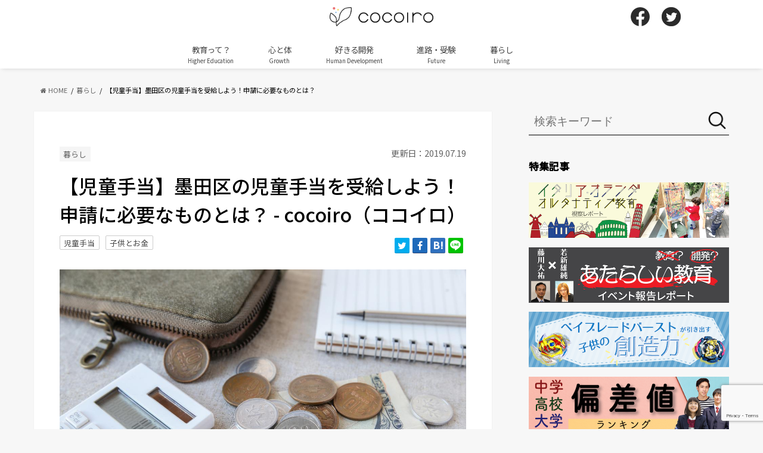

--- FILE ---
content_type: text/html; charset=UTF-8
request_url: https://cocoiro.me/article/8281
body_size: 20176
content:
<!doctype html>
<!--[if lt IE 7]><html dir="ltr" lang="ja" prefix="og: https://ogp.me/ns#" class="no-js lt-ie9 lt-ie8 lt-ie7"><![endif]-->
<!--[if (IE 7)&!(IEMobile)]><html dir="ltr" lang="ja" prefix="og: https://ogp.me/ns#" class="no-js lt-ie9 lt-ie8"><![endif]-->
<!--[if (IE 8)&!(IEMobile)]><html dir="ltr" lang="ja" prefix="og: https://ogp.me/ns#" class="no-js lt-ie9"><![endif]-->
<!--[if gt IE 8]><!--> <html dir="ltr" lang="ja" prefix="og: https://ogp.me/ns#" class="no-js"><!--<![endif]-->

<head>
<meta charset="utf-8">
<meta http-equiv="X-UA-Compatible" content="IE=edge">

<meta name="HandheldFriendly" content="True">
<meta name="MobileOptimized" content="320">
<meta name="viewport" content="width=device-width, initial-scale=1"/>

<!-- Google Tag Manager -->
<script>(function(w,d,s,l,i){w[l]=w[l]||[];w[l].push({'gtm.start':
new Date().getTime(),event:'gtm.js'});var f=d.getElementsByTagName(s)[0],
j=d.createElement(s),dl=l!='dataLayer'?'&l='+l:'';j.async=true;j.src=
'https://www.googletagmanager.com/gtm.js?id='+i+dl;f.parentNode.insertBefore(j,f);
})(window,document,'script','dataLayer','GTM-NFBJGWX');</script>
<!-- End Google Tag Manager -->

<link rel="apple-touch-icon" href="https://cocoiro.me/wp-content/themes/cocoiro/library/images/icon-144x144.png">
<link rel="icon" href="https://cocoiro.me/wp-content/themes/cocoiro/library/images/icon-32x32.png">

<link rel="pingback" href="https://cocoiro.me/xmlrpc.php">

<!--[if IE]>
<link rel="shortcut icon" href="https://cocoiro.me/wp-content/themes/cocoiro/library/images/favicon.ico">
<![endif]-->
<!--[if lt IE 9]>
<script src="//html5shiv.googlecode.com/svn/trunk/html5.js"></script>
<script src="//css3-mediaqueries-js.googlecode.com/svn/trunk/css3-mediaqueries.js"></script>
<![endif]-->

<script type="text/javascript">
window.onload = function() {
  var as = document.getElementsByTagName('a');
  for (var i = 0; i < as.length; i++) {
    if (as[i].href.match(/https?:\/\/(?!.*cocoiro.me).*/)) {
      as[i].setAttribute('target', '_blank');
      //as[i].onclick = function () { window.open(as[i].href); return false; };
    }
  }
}
</script>

<script async='async' src='https://www.googletagservices.com/tag/js/gpt.js'></script>
<script>
  var googletag = googletag || {};
  googletag.cmd = googletag.cmd || [];
</script>
<script type="text/javascript" language="javascript">
    var vc_pid = "885373941";
</script><script type="text/javascript" src="//aml.valuecommerce.com/vcdal.js" async></script>

  <script type="text/javascript">
    (function() {
        var pa = document.createElement('script'); pa.type = 'text/javascript'; pa.charset = "utf-8"; pa.async = true;
        pa.src = window.location.protocol + "//api.popin.cc/searchbox/cocoiro.js";
        var s = document.getElementsByTagName('script')[0]; s.parentNode.insertBefore(pa, s);
    })(); 
  </script>

<script async src="https://securepubads.g.doubleclick.net/tag/js/gpt.js"></script>

<script>
  window.googletag = window.googletag || {cmd: []};
  googletag.cmd.push(function() {
    googletag.defineSlot('/9176203,21852440645/1681310', [[300, 250], [336, 280]], 'div-gpt-ad-1577243880643-0').defineSizeMapping(googletag.sizeMapping().addSize([360, 0], [336, 280]).addSize([320, 0], [300, 250]).build()).addService(googletag.pubads());
    googletag.defineSlot('/9176203,21852440645/1681307', [[300, 250], [336, 280]], 'div-gpt-ad-1577243918069-0').defineSizeMapping(googletag.sizeMapping().addSize([360, 0], [336, 280]).addSize([320, 0], [300, 250]).build()).addService(googletag.pubads());
    googletag.defineSlot('/9176203,21852440645/1681308', [[300, 250], [336, 280]], 'div-gpt-ad-1577243953168-0').defineSizeMapping(googletag.sizeMapping().addSize([360, 0], [336, 280]).addSize([320, 0], [300, 250]).build()).addService(googletag.pubads());
    googletag.defineSlot('/9176203,21852440645/1681311', [[300, 250], [336, 280]], 'div-gpt-ad-1577244026678-0').defineSizeMapping(googletag.sizeMapping().addSize([360, 0], [336, 280]).addSize([320, 0], [300, 250]).build()).addService(googletag.pubads());
    googletag.defineSlot('/9176203,21852440645/1681306', [[320, 100], [320, 50]], 'div-gpt-ad-1577244062181-0').addService(googletag.pubads());
    googletag.defineSlot('/9176203,21852440645/1681313', [[300, 250], [336, 280]], 'div-gpt-ad-1577244665181-0').defineSizeMapping(googletag.sizeMapping().addSize([360, 0], [336, 280]).addSize([320, 0], [300, 250]).build()).addService(googletag.pubads());
    googletag.defineSlot('/9176203,21852440645/1681290', [[300, 250], [336, 280]], 'div-gpt-ad-1577244094393-0').addService(googletag.pubads());
    googletag.defineSlot('/9176203,21852440645/1681296', [[300, 250], [336, 280]], 'div-gpt-ad-1577244175739-0').addService(googletag.pubads());
    googletag.defineSlot('/9176203,21852440645/1681297', [[336, 280], [300, 250]], 'div-gpt-ad-1577244220706-0').addService(googletag.pubads());
    googletag.defineSlot('/9176203,21852440645/1681298', [[336, 280], [300, 250]], 'div-gpt-ad-1577244264037-0').addService(googletag.pubads());
    googletag.defineSlot('/9176203,21852440645/1681299', [[336, 280], [300, 250]], 'div-gpt-ad-1577244355057-0').addService(googletag.pubads());
    googletag.defineSlot('/9176203,21852440645/1681300', [[300, 250], [336, 280]], 'div-gpt-ad-1577244438811-0').addService(googletag.pubads());
    googletag.defineSlot('/9176203,21852440645/1681301', [[336, 280], [300, 250]], 'div-gpt-ad-1577244474390-0').addService(googletag.pubads());
    googletag.defineSlot('/9176203,21852440645/1681302', [[336, 280], [300, 250]], 'div-gpt-ad-1577244504543-0').addService(googletag.pubads());
    googletag.defineSlot('/9176203,21852440645/1681304', [[300, 250], [336, 280]], 'div-gpt-ad-1577244568199-0').addService(googletag.pubads());
    googletag.defineSlot('/9176203,21852440645/1681305', [[336, 280], [300, 250]], 'div-gpt-ad-1577244597998-0').addService(googletag.pubads());
    googletag.defineSlot('/9176203,21852440645/1684123', [[336, 280], [300, 250]], 'div-gpt-ad-1579510243891-0').defineSizeMapping(googletag.sizeMapping().addSize([360, 0], [336, 280]).addSize([320, 0], [300, 250]).build()).addService(googletag.pubads());
    googletag.defineSlot('/9176203,21852440645/1684137', [[336, 280], [300, 250]], 'div-gpt-ad-1579510273555-0').defineSizeMapping(googletag.sizeMapping().addSize([360, 0], [336, 280]).addSize([320, 0], [300, 250]).build()).addService(googletag.pubads());
    googletag.defineSlot('/9176203,21852440645/1688478', [[300, 250], [336, 280]], 'div-gpt-ad-1581498269040-0').addService(googletag.pubads());
    googletag.defineSlot('/9176203,21852440645/1694268', [[320, 100], [320, 50]], 'div-gpt-ad-1584502138431-0').addService(googletag.pubads());
    googletag.pubads().disableInitialLoad();
    googletag.pubads().enableSingleRequest();
    googletag.pubads().collapseEmptyDivs();
    googletag.enableServices();
  });
</script>

<!--UAM-->
<script type='text/javascript'>
  !function(a9,a,p,s,t,A,g){if(a[a9])return;function q(c,r){a[a9]._Q.push([c,r])}a[a9]={init:function(){q("i",arguments)},fetchBids:function(){q("f",arguments)},setDisplayBids:function(){},targetingKeys:function(){return[]},_Q:[]};A=p.createElement(s);A.async=!0;A.src=t;g=p.getElementsByTagName(s)[0];g.parentNode.insertBefore(A,g)}("apstag",window,document,"script","//c.amazon-adsystem.com/aax2/apstag.js");

  apstag.init({
    pubID: 'c06cc614-f284-4373-8e7b-e334e4dcb9d3',
    adServer: 'googletag',
    bidTimeout: 2e3,
    schain: {
      complete: 1,
      ver: '1.0',
      nodes: [{
        asi: 'i-mobile.co.jp',
        sid: '71487',
        hp: 1,
      }]
    }
  });

  apstag.fetchBids({
    slots: [
      {
        slotID: 'div-gpt-ad-1577243880643-0',
        slotName: '/9176203/1681310',
        sizes: [[300, 250], [336, 280]]
      },
      {
        slotID: 'div-gpt-ad-1577243918069-0',
        slotName: '/9176203/1681307',
        sizes: [[300, 250], [336, 280]]
      },
      {
        slotID: 'div-gpt-ad-1577243953168-0',
        slotName: '/9176203/1681308',
        sizes: [[300, 250], [336, 280]]
      },
      {
        slotID: 'div-gpt-ad-1577244026678-0',
        slotName: '/9176203/1681311',
        sizes: [[300, 250], [336, 280]]
      },
      {
        slotID: 'div-gpt-ad-1577244062181-0',
        slotName: '/9176203/1681306',
        sizes: [[320, 100], [320, 50]]
      },
      {
        slotID: 'div-gpt-ad-1577244665181-0',
        slotName: '/9176203/1681313',
        sizes: [[300, 250], [336, 280]]
      },
      {
        slotID: 'div-gpt-ad-1577244094393-0',
        slotName: '/9176203/1681290',
        sizes: [[300, 250], [336, 280]]
      },
      {
        slotID: 'div-gpt-ad-1577244175739-0',
        slotName: '/9176203/1681296',
        sizes: [[300, 250], [336, 280]]
      },
      {
        slotID: 'div-gpt-ad-1577244220706-0',
        slotName: '/9176203/1681297',
        sizes: [[300, 250], [336, 280]]
      },
      {
        slotID: 'div-gpt-ad-1577244264037-0',
        slotName: '/9176203/1681298',
        sizes: [[300, 250], [336, 280]]
      },
      {
        slotID: 'div-gpt-ad-1577244355057-0',
        slotName: '/9176203/1681299',
        sizes: [[300, 250], [336, 280]]
      },
      {
        slotID: 'div-gpt-ad-1577244438811-0',
        slotName: '/9176203/1681300',
        sizes: [[300, 250], [336, 280]]
      },
      {
        slotID: 'div-gpt-ad-1577244474390-0',
        slotName: '/9176203/1681301',
        sizes: [[300, 250], [336, 280]]
      },
      {
        slotID: 'div-gpt-ad-1577244504543-0',
        slotName: '/9176203/1681302',
        sizes: [[300, 250], [336, 280]]
      },
      {
        slotID: 'div-gpt-ad-1577244568199-0',
        slotName: '/9176203/1681304',
        sizes: [[300, 250], [336, 280]]
      },
      {
        slotID: 'div-gpt-ad-1577244597998-0',
        slotName: '/9176203/1681305',
        sizes: [[300, 250], [336, 280]]
      },
      {
        slotID: 'div-gpt-ad-1579510243891-0',
        slotName: '/9176203/1684123',
        sizes: [[300, 250], [336, 280]]
      },
      {
        slotID: 'div-gpt-ad-1579510273555-0',
        slotName: '/9176203/1684137',
        sizes: [[300, 250], [336, 280]]
      },
      {
        slotID: 'div-gpt-ad-1581498269040-0',
        slotName: '/9176203/1688478',
        sizes: [[300, 250], [336, 280]]

      },
      {
        slotID: 'div-gpt-ad-1584502138431-0',
        slotName: '/9176203/1694268',
        sizes: [[320, 100], [320, 50]]
      }]
  }, function(bids) {

    googletag.cmd.push(function() {
      apstag.setDisplayBids();
      googletag.pubads().refresh(); //広告をリフレッシュする記述
    });
  });
</script>

    <script>
  var unruly = window.unruly || {};
  unruly.native = unruly.native || {};
  unruly.native.siteId = 1156531;
  </script>
  <script src="//video.unrulymedia.com/native/native-loader.js"></script>
<script>
  googletag.cmd.push(function() {
    //PC共通サイドバー広告
    //アイモバイル
    //サイドバー上
    googletag.defineSlot('/9176203/1681290', [[300, 250], [336, 280]], 'div-gpt-ad-1577244094393-0').addService(googletag.pubads());
    //サイドバー下
    googletag.defineSlot('/9176203/1688478', [[300, 250], [336, 280]], 'div-gpt-ad-1581498269040-0').addService(googletag.pubads());
  //記事ページのみ表示の広告スクリプトを読み込む
      // PC記事ページ広告(アイモバイル)
    googletag.defineSlot('/9176203/1681296', [[300, 250], [336, 280]], 'div-gpt-ad-1577244175739-0').addService(googletag.pubads());
    googletag.defineSlot('/9176203/1681297', [[336, 280], [300, 250]], 'div-gpt-ad-1577244220706-0').addService(googletag.pubads());
    googletag.defineSlot('/9176203/1681298', [[336, 280], [300, 250]], 'div-gpt-ad-1577244264037-0').addService(googletag.pubads());
    googletag.defineSlot('/9176203/1681299', [[336, 280], [300, 250]], 'div-gpt-ad-1577244355057-0').addService(googletag.pubads());
    googletag.defineSlot('/9176203/1681300', [[300, 250], [336, 280]], 'div-gpt-ad-1577244438811-0').addService(googletag.pubads());
    googletag.defineSlot('/9176203/1681301', [[336, 280], [300, 250]], 'div-gpt-ad-1577244474390-0').addService(googletag.pubads());
    googletag.defineSlot('/9176203/1681302', [[336, 280], [300, 250]], 'div-gpt-ad-1577244504543-0').addService(googletag.pubads());
    googletag.defineSlot('/9176203/1681303', [[300, 250], [336, 280]], 'div-gpt-ad-1577244536063-0').addService(googletag.pubads());
    googletag.defineSlot('/9176203/1681304', [[300, 250], [336, 280]], 'div-gpt-ad-1577244568199-0').addService(googletag.pubads());
    googletag.defineSlot('/9176203/1681305', [[336, 280], [300, 250]], 'div-gpt-ad-1577244597998-0').addService(googletag.pubads());
  //記事一覧ページのみ表示の広告スクリプトを読み込む
      googletag.pubads().disableInitialLoad();
    googletag.pubads().enableSingleRequest();
    googletag.enableServices();
  });
</script>


	<style>img:is([sizes="auto" i], [sizes^="auto," i]) { contain-intrinsic-size: 3000px 1500px }</style>
	
		<!-- All in One SEO 4.9.3 - aioseo.com -->
		<title>【児童手当】墨田区の児童手当を受給しよう！申請に必要なものとは？ - cocoiro（ココイロ）</title>
	<meta name="description" content="東京23区は幼稚園・保育園の待機児童問題に悩まされ、大学入学を機に全国から若者がやってくるなど、活気が溢れています。そんな東京23区で児童手当をもらうための方法をご紹介します。本記事では墨田区について案内します。" />
	<meta name="robots" content="max-image-preview:large" />
	<meta name="author" content="cocoiro編集部"/>
	<link rel="canonical" href="https://cocoiro.me/article/8281" />
	<link rel="next" href="https://cocoiro.me/article/8281/2" />
	<meta name="generator" content="All in One SEO (AIOSEO) 4.9.3" />
		<meta property="og:locale" content="ja_JP" />
		<meta property="og:site_name" content="cocoiro（ココイロ） - あなたの学びをデザインする発見の連鎖" />
		<meta property="og:type" content="activity" />
		<meta property="og:title" content="【児童手当】墨田区の児童手当を受給しよう！申請に必要なものとは？ - cocoiro（ココイロ）" />
		<meta property="og:description" content="東京23区は幼稚園・保育園の待機児童問題に悩まされ、大学入学を機に全国から若者がやってくるなど、活気が溢れています。そんな東京23区で児童手当をもらうための方法をご紹介します。本記事では墨田区について案内します。" />
		<meta property="og:url" content="https://cocoiro.me/article/8281" />
		<meta name="twitter:card" content="summary" />
		<meta name="twitter:title" content="【児童手当】墨田区の児童手当を受給しよう！申請に必要なものとは？ - cocoiro（ココイロ）" />
		<meta name="twitter:description" content="東京23区は幼稚園・保育園の待機児童問題に悩まされ、大学入学を機に全国から若者がやってくるなど、活気が溢れています。そんな東京23区で児童手当をもらうための方法をご紹介します。本記事では墨田区について案内します。" />
		<script type="application/ld+json" class="aioseo-schema">
			{"@context":"https:\/\/schema.org","@graph":[{"@type":"BlogPosting","@id":"https:\/\/cocoiro.me\/article\/8281#blogposting","name":"\u3010\u5150\u7ae5\u624b\u5f53\u3011\u58a8\u7530\u533a\u306e\u5150\u7ae5\u624b\u5f53\u3092\u53d7\u7d66\u3057\u3088\u3046\uff01\u7533\u8acb\u306b\u5fc5\u8981\u306a\u3082\u306e\u3068\u306f\uff1f - cocoiro\uff08\u30b3\u30b3\u30a4\u30ed\uff09","headline":"\u3010\u5150\u7ae5\u624b\u5f53\u3011\u58a8\u7530\u533a\u306e\u5150\u7ae5\u624b\u5f53\u3092\u53d7\u7d66\u3057\u3088\u3046\uff01\u7533\u8acb\u306b\u5fc5\u8981\u306a\u3082\u306e\u3068\u306f\uff1f","author":{"@id":"https:\/\/cocoiro.me\/article\/author\/79#author"},"publisher":{"@id":"https:\/\/cocoiro.me\/#organization"},"image":{"@type":"ImageObject","url":"https:\/\/cocoiro.me\/wp-content\/uploads\/2018\/08\/japanese-money-yen-wtih-calculator-notebook-and-pouch-picture-id540515088.jpg","width":1200,"height":800,"caption":"\u3010\u5150\u7ae5\u624b\u5f53\u3011\u58a8\u7530\u533a\u306e\u5150\u7ae5\u624b\u5f53\u3092\u53d7\u7d66\u3057\u3088\u3046\uff01\u7533\u8acb\u306b\u5fc5\u8981\u306a\u3082\u306e\u3068\u306f\uff1f"},"datePublished":"2018-08-03T07:49:00+09:00","dateModified":"2019-07-19T14:11:38+09:00","inLanguage":"ja","mainEntityOfPage":{"@id":"https:\/\/cocoiro.me\/article\/8281#webpage"},"isPartOf":{"@id":"https:\/\/cocoiro.me\/article\/8281#webpage"},"articleSection":"\u66ae\u3089\u3057, \u5150\u7ae5\u624b\u5f53, \u5b50\u4f9b\u3068\u304a\u91d1"},{"@type":"BreadcrumbList","@id":"https:\/\/cocoiro.me\/article\/8281#breadcrumblist","itemListElement":[{"@type":"ListItem","@id":"https:\/\/cocoiro.me#listItem","position":1,"name":"Home","item":"https:\/\/cocoiro.me","nextItem":{"@type":"ListItem","@id":"https:\/\/cocoiro.me\/living#listItem","name":"\u66ae\u3089\u3057"}},{"@type":"ListItem","@id":"https:\/\/cocoiro.me\/living#listItem","position":2,"name":"\u66ae\u3089\u3057","item":"https:\/\/cocoiro.me\/living","nextItem":{"@type":"ListItem","@id":"https:\/\/cocoiro.me\/article\/8281#listItem","name":"\u3010\u5150\u7ae5\u624b\u5f53\u3011\u58a8\u7530\u533a\u306e\u5150\u7ae5\u624b\u5f53\u3092\u53d7\u7d66\u3057\u3088\u3046\uff01\u7533\u8acb\u306b\u5fc5\u8981\u306a\u3082\u306e\u3068\u306f\uff1f"},"previousItem":{"@type":"ListItem","@id":"https:\/\/cocoiro.me#listItem","name":"Home"}},{"@type":"ListItem","@id":"https:\/\/cocoiro.me\/article\/8281#listItem","position":3,"name":"\u3010\u5150\u7ae5\u624b\u5f53\u3011\u58a8\u7530\u533a\u306e\u5150\u7ae5\u624b\u5f53\u3092\u53d7\u7d66\u3057\u3088\u3046\uff01\u7533\u8acb\u306b\u5fc5\u8981\u306a\u3082\u306e\u3068\u306f\uff1f","previousItem":{"@type":"ListItem","@id":"https:\/\/cocoiro.me\/living#listItem","name":"\u66ae\u3089\u3057"}}]},{"@type":"Organization","@id":"https:\/\/cocoiro.me\/#organization","name":"cocoiro\uff08\u30b3\u30b3\u30a4\u30ed\uff09","description":"\u3042\u306a\u305f\u306e\u5b66\u3073\u3092\u30c7\u30b6\u30a4\u30f3\u3059\u308b\u767a\u898b\u306e\u9023\u9396","url":"https:\/\/cocoiro.me\/"},{"@type":"Person","@id":"https:\/\/cocoiro.me\/article\/author\/79#author","url":"https:\/\/cocoiro.me\/article\/author\/79","name":"cocoiro\u7de8\u96c6\u90e8","image":{"@type":"ImageObject","@id":"https:\/\/cocoiro.me\/article\/8281#authorImage","url":"https:\/\/cocoiro.me\/wp-content\/uploads\/2020\/03\/image3-300x300-1-96x96.png","width":96,"height":96,"caption":"cocoiro\u7de8\u96c6\u90e8"}},{"@type":"WebPage","@id":"https:\/\/cocoiro.me\/article\/8281#webpage","url":"https:\/\/cocoiro.me\/article\/8281","name":"\u3010\u5150\u7ae5\u624b\u5f53\u3011\u58a8\u7530\u533a\u306e\u5150\u7ae5\u624b\u5f53\u3092\u53d7\u7d66\u3057\u3088\u3046\uff01\u7533\u8acb\u306b\u5fc5\u8981\u306a\u3082\u306e\u3068\u306f\uff1f - cocoiro\uff08\u30b3\u30b3\u30a4\u30ed\uff09","description":"\u6771\u4eac23\u533a\u306f\u5e7c\u7a1a\u5712\u30fb\u4fdd\u80b2\u5712\u306e\u5f85\u6a5f\u5150\u7ae5\u554f\u984c\u306b\u60a9\u307e\u3055\u308c\u3001\u5927\u5b66\u5165\u5b66\u3092\u6a5f\u306b\u5168\u56fd\u304b\u3089\u82e5\u8005\u304c\u3084\u3063\u3066\u304f\u308b\u306a\u3069\u3001\u6d3b\u6c17\u304c\u6ea2\u308c\u3066\u3044\u307e\u3059\u3002\u305d\u3093\u306a\u6771\u4eac23\u533a\u3067\u5150\u7ae5\u624b\u5f53\u3092\u3082\u3089\u3046\u305f\u3081\u306e\u65b9\u6cd5\u3092\u3054\u7d39\u4ecb\u3057\u307e\u3059\u3002\u672c\u8a18\u4e8b\u3067\u306f\u58a8\u7530\u533a\u306b\u3064\u3044\u3066\u6848\u5185\u3057\u307e\u3059\u3002","inLanguage":"ja","isPartOf":{"@id":"https:\/\/cocoiro.me\/#website"},"breadcrumb":{"@id":"https:\/\/cocoiro.me\/article\/8281#breadcrumblist"},"author":{"@id":"https:\/\/cocoiro.me\/article\/author\/79#author"},"creator":{"@id":"https:\/\/cocoiro.me\/article\/author\/79#author"},"image":{"@type":"ImageObject","url":"https:\/\/cocoiro.me\/wp-content\/uploads\/2018\/08\/japanese-money-yen-wtih-calculator-notebook-and-pouch-picture-id540515088.jpg","@id":"https:\/\/cocoiro.me\/article\/8281\/#mainImage","width":1200,"height":800,"caption":"\u3010\u5150\u7ae5\u624b\u5f53\u3011\u58a8\u7530\u533a\u306e\u5150\u7ae5\u624b\u5f53\u3092\u53d7\u7d66\u3057\u3088\u3046\uff01\u7533\u8acb\u306b\u5fc5\u8981\u306a\u3082\u306e\u3068\u306f\uff1f"},"primaryImageOfPage":{"@id":"https:\/\/cocoiro.me\/article\/8281#mainImage"},"datePublished":"2018-08-03T07:49:00+09:00","dateModified":"2019-07-19T14:11:38+09:00"},{"@type":"WebSite","@id":"https:\/\/cocoiro.me\/#website","url":"https:\/\/cocoiro.me\/","name":"cocoiro\uff08\u30b3\u30b3\u30a4\u30ed\uff09","description":"\u3042\u306a\u305f\u306e\u5b66\u3073\u3092\u30c7\u30b6\u30a4\u30f3\u3059\u308b\u767a\u898b\u306e\u9023\u9396","inLanguage":"ja","publisher":{"@id":"https:\/\/cocoiro.me\/#organization"}}]}
		</script>
		<!-- All in One SEO -->

<link rel='dns-prefetch' href='//widgetlogic.org' />
<link rel='dns-prefetch' href='//ajax.googleapis.com' />
<link rel='dns-prefetch' href='//fonts.googleapis.com' />
<link rel='dns-prefetch' href='//maxcdn.bootstrapcdn.com' />
<link rel="alternate" type="application/rss+xml" title="cocoiro（ココイロ） &raquo; フィード" href="https://cocoiro.me/feed" />
<link rel="alternate" type="application/rss+xml" title="cocoiro（ココイロ） &raquo; コメントフィード" href="https://cocoiro.me/comments/feed" />
<link rel="alternate" type="application/rss+xml" title="cocoiro（ココイロ） &raquo; 【児童手当】墨田区の児童手当を受給しよう！申請に必要なものとは？ のコメントのフィード" href="https://cocoiro.me/article/8281/feed" />
<script type="text/javascript">
/* <![CDATA[ */
window._wpemojiSettings = {"baseUrl":"https:\/\/s.w.org\/images\/core\/emoji\/16.0.1\/72x72\/","ext":".png","svgUrl":"https:\/\/s.w.org\/images\/core\/emoji\/16.0.1\/svg\/","svgExt":".svg","source":{"concatemoji":"https:\/\/cocoiro.me\/wp-includes\/js\/wp-emoji-release.min.js"}};
/*! This file is auto-generated */
!function(s,n){var o,i,e;function c(e){try{var t={supportTests:e,timestamp:(new Date).valueOf()};sessionStorage.setItem(o,JSON.stringify(t))}catch(e){}}function p(e,t,n){e.clearRect(0,0,e.canvas.width,e.canvas.height),e.fillText(t,0,0);var t=new Uint32Array(e.getImageData(0,0,e.canvas.width,e.canvas.height).data),a=(e.clearRect(0,0,e.canvas.width,e.canvas.height),e.fillText(n,0,0),new Uint32Array(e.getImageData(0,0,e.canvas.width,e.canvas.height).data));return t.every(function(e,t){return e===a[t]})}function u(e,t){e.clearRect(0,0,e.canvas.width,e.canvas.height),e.fillText(t,0,0);for(var n=e.getImageData(16,16,1,1),a=0;a<n.data.length;a++)if(0!==n.data[a])return!1;return!0}function f(e,t,n,a){switch(t){case"flag":return n(e,"\ud83c\udff3\ufe0f\u200d\u26a7\ufe0f","\ud83c\udff3\ufe0f\u200b\u26a7\ufe0f")?!1:!n(e,"\ud83c\udde8\ud83c\uddf6","\ud83c\udde8\u200b\ud83c\uddf6")&&!n(e,"\ud83c\udff4\udb40\udc67\udb40\udc62\udb40\udc65\udb40\udc6e\udb40\udc67\udb40\udc7f","\ud83c\udff4\u200b\udb40\udc67\u200b\udb40\udc62\u200b\udb40\udc65\u200b\udb40\udc6e\u200b\udb40\udc67\u200b\udb40\udc7f");case"emoji":return!a(e,"\ud83e\udedf")}return!1}function g(e,t,n,a){var r="undefined"!=typeof WorkerGlobalScope&&self instanceof WorkerGlobalScope?new OffscreenCanvas(300,150):s.createElement("canvas"),o=r.getContext("2d",{willReadFrequently:!0}),i=(o.textBaseline="top",o.font="600 32px Arial",{});return e.forEach(function(e){i[e]=t(o,e,n,a)}),i}function t(e){var t=s.createElement("script");t.src=e,t.defer=!0,s.head.appendChild(t)}"undefined"!=typeof Promise&&(o="wpEmojiSettingsSupports",i=["flag","emoji"],n.supports={everything:!0,everythingExceptFlag:!0},e=new Promise(function(e){s.addEventListener("DOMContentLoaded",e,{once:!0})}),new Promise(function(t){var n=function(){try{var e=JSON.parse(sessionStorage.getItem(o));if("object"==typeof e&&"number"==typeof e.timestamp&&(new Date).valueOf()<e.timestamp+604800&&"object"==typeof e.supportTests)return e.supportTests}catch(e){}return null}();if(!n){if("undefined"!=typeof Worker&&"undefined"!=typeof OffscreenCanvas&&"undefined"!=typeof URL&&URL.createObjectURL&&"undefined"!=typeof Blob)try{var e="postMessage("+g.toString()+"("+[JSON.stringify(i),f.toString(),p.toString(),u.toString()].join(",")+"));",a=new Blob([e],{type:"text/javascript"}),r=new Worker(URL.createObjectURL(a),{name:"wpTestEmojiSupports"});return void(r.onmessage=function(e){c(n=e.data),r.terminate(),t(n)})}catch(e){}c(n=g(i,f,p,u))}t(n)}).then(function(e){for(var t in e)n.supports[t]=e[t],n.supports.everything=n.supports.everything&&n.supports[t],"flag"!==t&&(n.supports.everythingExceptFlag=n.supports.everythingExceptFlag&&n.supports[t]);n.supports.everythingExceptFlag=n.supports.everythingExceptFlag&&!n.supports.flag,n.DOMReady=!1,n.readyCallback=function(){n.DOMReady=!0}}).then(function(){return e}).then(function(){var e;n.supports.everything||(n.readyCallback(),(e=n.source||{}).concatemoji?t(e.concatemoji):e.wpemoji&&e.twemoji&&(t(e.twemoji),t(e.wpemoji)))}))}((window,document),window._wpemojiSettings);
/* ]]> */
</script>
<style id='wp-emoji-styles-inline-css' type='text/css'>

	img.wp-smiley, img.emoji {
		display: inline !important;
		border: none !important;
		box-shadow: none !important;
		height: 1em !important;
		width: 1em !important;
		margin: 0 0.07em !important;
		vertical-align: -0.1em !important;
		background: none !important;
		padding: 0 !important;
	}
</style>
<link rel='stylesheet' id='wp-block-library-css' href='https://cocoiro.me/wp-includes/css/dist/block-library/style.min.css' type='text/css' media='all' />
<style id='classic-theme-styles-inline-css' type='text/css'>
/*! This file is auto-generated */
.wp-block-button__link{color:#fff;background-color:#32373c;border-radius:9999px;box-shadow:none;text-decoration:none;padding:calc(.667em + 2px) calc(1.333em + 2px);font-size:1.125em}.wp-block-file__button{background:#32373c;color:#fff;text-decoration:none}
</style>
<style id='rinkerg-gutenberg-rinker-style-inline-css' type='text/css'>
.wp-block-create-block-block{background-color:#21759b;color:#fff;padding:2px}

</style>
<link rel='stylesheet' id='aioseo/css/src/vue/standalone/blocks/table-of-contents/global.scss-css' href='https://cocoiro.me/wp-content/plugins/all-in-one-seo-pack/dist/Lite/assets/css/table-of-contents/global.e90f6d47.css' type='text/css' media='all' />
<link rel='stylesheet' id='block-widget-css' href='https://cocoiro.me/wp-content/plugins/widget-logic/block_widget/css/widget.css' type='text/css' media='all' />
<style id='global-styles-inline-css' type='text/css'>
:root{--wp--preset--aspect-ratio--square: 1;--wp--preset--aspect-ratio--4-3: 4/3;--wp--preset--aspect-ratio--3-4: 3/4;--wp--preset--aspect-ratio--3-2: 3/2;--wp--preset--aspect-ratio--2-3: 2/3;--wp--preset--aspect-ratio--16-9: 16/9;--wp--preset--aspect-ratio--9-16: 9/16;--wp--preset--color--black: #000000;--wp--preset--color--cyan-bluish-gray: #abb8c3;--wp--preset--color--white: #ffffff;--wp--preset--color--pale-pink: #f78da7;--wp--preset--color--vivid-red: #cf2e2e;--wp--preset--color--luminous-vivid-orange: #ff6900;--wp--preset--color--luminous-vivid-amber: #fcb900;--wp--preset--color--light-green-cyan: #7bdcb5;--wp--preset--color--vivid-green-cyan: #00d084;--wp--preset--color--pale-cyan-blue: #8ed1fc;--wp--preset--color--vivid-cyan-blue: #0693e3;--wp--preset--color--vivid-purple: #9b51e0;--wp--preset--gradient--vivid-cyan-blue-to-vivid-purple: linear-gradient(135deg,rgba(6,147,227,1) 0%,rgb(155,81,224) 100%);--wp--preset--gradient--light-green-cyan-to-vivid-green-cyan: linear-gradient(135deg,rgb(122,220,180) 0%,rgb(0,208,130) 100%);--wp--preset--gradient--luminous-vivid-amber-to-luminous-vivid-orange: linear-gradient(135deg,rgba(252,185,0,1) 0%,rgba(255,105,0,1) 100%);--wp--preset--gradient--luminous-vivid-orange-to-vivid-red: linear-gradient(135deg,rgba(255,105,0,1) 0%,rgb(207,46,46) 100%);--wp--preset--gradient--very-light-gray-to-cyan-bluish-gray: linear-gradient(135deg,rgb(238,238,238) 0%,rgb(169,184,195) 100%);--wp--preset--gradient--cool-to-warm-spectrum: linear-gradient(135deg,rgb(74,234,220) 0%,rgb(151,120,209) 20%,rgb(207,42,186) 40%,rgb(238,44,130) 60%,rgb(251,105,98) 80%,rgb(254,248,76) 100%);--wp--preset--gradient--blush-light-purple: linear-gradient(135deg,rgb(255,206,236) 0%,rgb(152,150,240) 100%);--wp--preset--gradient--blush-bordeaux: linear-gradient(135deg,rgb(254,205,165) 0%,rgb(254,45,45) 50%,rgb(107,0,62) 100%);--wp--preset--gradient--luminous-dusk: linear-gradient(135deg,rgb(255,203,112) 0%,rgb(199,81,192) 50%,rgb(65,88,208) 100%);--wp--preset--gradient--pale-ocean: linear-gradient(135deg,rgb(255,245,203) 0%,rgb(182,227,212) 50%,rgb(51,167,181) 100%);--wp--preset--gradient--electric-grass: linear-gradient(135deg,rgb(202,248,128) 0%,rgb(113,206,126) 100%);--wp--preset--gradient--midnight: linear-gradient(135deg,rgb(2,3,129) 0%,rgb(40,116,252) 100%);--wp--preset--font-size--small: 13px;--wp--preset--font-size--medium: 20px;--wp--preset--font-size--large: 36px;--wp--preset--font-size--x-large: 42px;--wp--preset--spacing--20: 0.44rem;--wp--preset--spacing--30: 0.67rem;--wp--preset--spacing--40: 1rem;--wp--preset--spacing--50: 1.5rem;--wp--preset--spacing--60: 2.25rem;--wp--preset--spacing--70: 3.38rem;--wp--preset--spacing--80: 5.06rem;--wp--preset--shadow--natural: 6px 6px 9px rgba(0, 0, 0, 0.2);--wp--preset--shadow--deep: 12px 12px 50px rgba(0, 0, 0, 0.4);--wp--preset--shadow--sharp: 6px 6px 0px rgba(0, 0, 0, 0.2);--wp--preset--shadow--outlined: 6px 6px 0px -3px rgba(255, 255, 255, 1), 6px 6px rgba(0, 0, 0, 1);--wp--preset--shadow--crisp: 6px 6px 0px rgba(0, 0, 0, 1);}:where(.is-layout-flex){gap: 0.5em;}:where(.is-layout-grid){gap: 0.5em;}body .is-layout-flex{display: flex;}.is-layout-flex{flex-wrap: wrap;align-items: center;}.is-layout-flex > :is(*, div){margin: 0;}body .is-layout-grid{display: grid;}.is-layout-grid > :is(*, div){margin: 0;}:where(.wp-block-columns.is-layout-flex){gap: 2em;}:where(.wp-block-columns.is-layout-grid){gap: 2em;}:where(.wp-block-post-template.is-layout-flex){gap: 1.25em;}:where(.wp-block-post-template.is-layout-grid){gap: 1.25em;}.has-black-color{color: var(--wp--preset--color--black) !important;}.has-cyan-bluish-gray-color{color: var(--wp--preset--color--cyan-bluish-gray) !important;}.has-white-color{color: var(--wp--preset--color--white) !important;}.has-pale-pink-color{color: var(--wp--preset--color--pale-pink) !important;}.has-vivid-red-color{color: var(--wp--preset--color--vivid-red) !important;}.has-luminous-vivid-orange-color{color: var(--wp--preset--color--luminous-vivid-orange) !important;}.has-luminous-vivid-amber-color{color: var(--wp--preset--color--luminous-vivid-amber) !important;}.has-light-green-cyan-color{color: var(--wp--preset--color--light-green-cyan) !important;}.has-vivid-green-cyan-color{color: var(--wp--preset--color--vivid-green-cyan) !important;}.has-pale-cyan-blue-color{color: var(--wp--preset--color--pale-cyan-blue) !important;}.has-vivid-cyan-blue-color{color: var(--wp--preset--color--vivid-cyan-blue) !important;}.has-vivid-purple-color{color: var(--wp--preset--color--vivid-purple) !important;}.has-black-background-color{background-color: var(--wp--preset--color--black) !important;}.has-cyan-bluish-gray-background-color{background-color: var(--wp--preset--color--cyan-bluish-gray) !important;}.has-white-background-color{background-color: var(--wp--preset--color--white) !important;}.has-pale-pink-background-color{background-color: var(--wp--preset--color--pale-pink) !important;}.has-vivid-red-background-color{background-color: var(--wp--preset--color--vivid-red) !important;}.has-luminous-vivid-orange-background-color{background-color: var(--wp--preset--color--luminous-vivid-orange) !important;}.has-luminous-vivid-amber-background-color{background-color: var(--wp--preset--color--luminous-vivid-amber) !important;}.has-light-green-cyan-background-color{background-color: var(--wp--preset--color--light-green-cyan) !important;}.has-vivid-green-cyan-background-color{background-color: var(--wp--preset--color--vivid-green-cyan) !important;}.has-pale-cyan-blue-background-color{background-color: var(--wp--preset--color--pale-cyan-blue) !important;}.has-vivid-cyan-blue-background-color{background-color: var(--wp--preset--color--vivid-cyan-blue) !important;}.has-vivid-purple-background-color{background-color: var(--wp--preset--color--vivid-purple) !important;}.has-black-border-color{border-color: var(--wp--preset--color--black) !important;}.has-cyan-bluish-gray-border-color{border-color: var(--wp--preset--color--cyan-bluish-gray) !important;}.has-white-border-color{border-color: var(--wp--preset--color--white) !important;}.has-pale-pink-border-color{border-color: var(--wp--preset--color--pale-pink) !important;}.has-vivid-red-border-color{border-color: var(--wp--preset--color--vivid-red) !important;}.has-luminous-vivid-orange-border-color{border-color: var(--wp--preset--color--luminous-vivid-orange) !important;}.has-luminous-vivid-amber-border-color{border-color: var(--wp--preset--color--luminous-vivid-amber) !important;}.has-light-green-cyan-border-color{border-color: var(--wp--preset--color--light-green-cyan) !important;}.has-vivid-green-cyan-border-color{border-color: var(--wp--preset--color--vivid-green-cyan) !important;}.has-pale-cyan-blue-border-color{border-color: var(--wp--preset--color--pale-cyan-blue) !important;}.has-vivid-cyan-blue-border-color{border-color: var(--wp--preset--color--vivid-cyan-blue) !important;}.has-vivid-purple-border-color{border-color: var(--wp--preset--color--vivid-purple) !important;}.has-vivid-cyan-blue-to-vivid-purple-gradient-background{background: var(--wp--preset--gradient--vivid-cyan-blue-to-vivid-purple) !important;}.has-light-green-cyan-to-vivid-green-cyan-gradient-background{background: var(--wp--preset--gradient--light-green-cyan-to-vivid-green-cyan) !important;}.has-luminous-vivid-amber-to-luminous-vivid-orange-gradient-background{background: var(--wp--preset--gradient--luminous-vivid-amber-to-luminous-vivid-orange) !important;}.has-luminous-vivid-orange-to-vivid-red-gradient-background{background: var(--wp--preset--gradient--luminous-vivid-orange-to-vivid-red) !important;}.has-very-light-gray-to-cyan-bluish-gray-gradient-background{background: var(--wp--preset--gradient--very-light-gray-to-cyan-bluish-gray) !important;}.has-cool-to-warm-spectrum-gradient-background{background: var(--wp--preset--gradient--cool-to-warm-spectrum) !important;}.has-blush-light-purple-gradient-background{background: var(--wp--preset--gradient--blush-light-purple) !important;}.has-blush-bordeaux-gradient-background{background: var(--wp--preset--gradient--blush-bordeaux) !important;}.has-luminous-dusk-gradient-background{background: var(--wp--preset--gradient--luminous-dusk) !important;}.has-pale-ocean-gradient-background{background: var(--wp--preset--gradient--pale-ocean) !important;}.has-electric-grass-gradient-background{background: var(--wp--preset--gradient--electric-grass) !important;}.has-midnight-gradient-background{background: var(--wp--preset--gradient--midnight) !important;}.has-small-font-size{font-size: var(--wp--preset--font-size--small) !important;}.has-medium-font-size{font-size: var(--wp--preset--font-size--medium) !important;}.has-large-font-size{font-size: var(--wp--preset--font-size--large) !important;}.has-x-large-font-size{font-size: var(--wp--preset--font-size--x-large) !important;}
:where(.wp-block-post-template.is-layout-flex){gap: 1.25em;}:where(.wp-block-post-template.is-layout-grid){gap: 1.25em;}
:where(.wp-block-columns.is-layout-flex){gap: 2em;}:where(.wp-block-columns.is-layout-grid){gap: 2em;}
:root :where(.wp-block-pullquote){font-size: 1.5em;line-height: 1.6;}
</style>
<link rel='stylesheet' id='contact-form-7-css' href='https://cocoiro.me/wp-content/plugins/contact-form-7/includes/css/styles.css' type='text/css' media='all' />
<link rel='stylesheet' id='toc-screen-css' href='https://cocoiro.me/wp-content/plugins/table-of-contents-plus-pager/screen.min.css' type='text/css' media='all' />
<link rel='stylesheet' id='yyi_rinker_stylesheet-css' href='https://cocoiro.me/wp-content/plugins/yyi-rinker/css/style.css?v=1.12.0' type='text/css' media='all' />
<link rel='stylesheet' id='base-css' href='https://cocoiro.me/wp-content/themes/cocoiro/library/css/base.css?202002191157' type='text/css' media='all' />
<link rel='stylesheet' id='mobile-css' href='https://cocoiro.me/wp-content/themes/cocoiro/library/css/mobile.css?202001081341' type='text/css' media='all' />
<link rel='stylesheet' id='shortcode-css' href='https://cocoiro.me/wp-content/themes/cocoiro/library/css/shortcode.css' type='text/css' media='all' />
<link rel='stylesheet' id='gf_NotoSans-css' href='//fonts.googleapis.com/css?family=Noto+Sans+JP%3A400%2C500&#038;subset=japanese' type='text/css' media='all' />
<link rel='stylesheet' id='fontawesome-css' href='//maxcdn.bootstrapcdn.com/font-awesome/4.6.0/css/font-awesome.min.css' type='text/css' media='all' />
<link rel='stylesheet' id='remodal-css' href='https://cocoiro.me/wp-content/themes/cocoiro/library/css/remodal.css' type='text/css' media='all' />
<link rel='stylesheet' id='animate-css' href='https://cocoiro.me/wp-content/themes/cocoiro/library/css/animate.min.css' type='text/css' media='all' />
<link rel='stylesheet' id='taxopress-frontend-css-css' href='https://cocoiro.me/wp-content/plugins/simple-tags/assets/frontend/css/frontend.css' type='text/css' media='all' />
<link rel='stylesheet' id='tablepress-default-css' href='https://cocoiro.me/wp-content/plugins/tablepress/css/build/default.css' type='text/css' media='all' />
<link rel='stylesheet' id='tablepress-responsive-tables-css' href='https://cocoiro.me/wp-content/plugins/tablepress-responsive-tables/css/tablepress-responsive.min.css' type='text/css' media='all' />
<link rel='stylesheet' id='jquery-lazyloadxt-spinner-css-css' href='//cocoiro.me/wp-content/plugins/a3-lazy-load/assets/css/jquery.lazyloadxt.spinner.css' type='text/css' media='all' />
<link rel='stylesheet' id='a3a3_lazy_load-css' href='//cocoiro.me/wp-content/uploads/sass/a3_lazy_load.min.css' type='text/css' media='all' />
<script type="text/javascript" src="//ajax.googleapis.com/ajax/libs/jquery/1.12.4/jquery.min.js" id="jquery-js"></script>
<script type="text/javascript" src="https://cocoiro.me/wp-content/plugins/yyi-rinker/js/event-tracking.js?v=1.12.0" id="yyi_rinker_event_tracking_script-js"></script>
<script type="text/javascript" src="https://cocoiro.me/wp-content/plugins/simple-tags/assets/frontend/js/frontend.js" id="taxopress-frontend-js-js"></script>
<link rel="https://api.w.org/" href="https://cocoiro.me/wp-json/" /><link rel="alternate" title="JSON" type="application/json" href="https://cocoiro.me/wp-json/wp/v2/posts/8281" /><link rel="EditURI" type="application/rsd+xml" title="RSD" href="https://cocoiro.me/xmlrpc.php?rsd" />

<link rel='shortlink' href='https://cocoiro.me/?p=8281' />
<link rel="alternate" title="oEmbed (JSON)" type="application/json+oembed" href="https://cocoiro.me/wp-json/oembed/1.0/embed?url=https%3A%2F%2Fcocoiro.me%2Farticle%2F8281" />
<link rel="alternate" title="oEmbed (XML)" type="text/xml+oembed" href="https://cocoiro.me/wp-json/oembed/1.0/embed?url=https%3A%2F%2Fcocoiro.me%2Farticle%2F8281&#038;format=xml" />
<script type="text/javascript" language="javascript">
    var vc_pid = "885373941";
</script><script type="text/javascript" src="//aml.valuecommerce.com/vcdal.js" async></script><style>
.yyi-rinker-images {
    display: flex;
    justify-content: center;
    align-items: center;
    position: relative;

}
div.yyi-rinker-image img.yyi-rinker-main-img.hidden {
    display: none;
}

.yyi-rinker-images-arrow {
    cursor: pointer;
    position: absolute;
    top: 50%;
    display: block;
    margin-top: -11px;
    opacity: 0.6;
    width: 22px;
}

.yyi-rinker-images-arrow-left{
    left: -10px;
}
.yyi-rinker-images-arrow-right{
    right: -10px;
}

.yyi-rinker-images-arrow-left.hidden {
    display: none;
}

.yyi-rinker-images-arrow-right.hidden {
    display: none;
}
div.yyi-rinker-contents.yyi-rinker-design-tate  div.yyi-rinker-box{
    flex-direction: column;
}

div.yyi-rinker-contents.yyi-rinker-design-slim div.yyi-rinker-box .yyi-rinker-links {
    flex-direction: column;
}

div.yyi-rinker-contents.yyi-rinker-design-slim div.yyi-rinker-info {
    width: 100%;
}

div.yyi-rinker-contents.yyi-rinker-design-slim .yyi-rinker-title {
    text-align: center;
}

div.yyi-rinker-contents.yyi-rinker-design-slim .yyi-rinker-links {
    text-align: center;
}
div.yyi-rinker-contents.yyi-rinker-design-slim .yyi-rinker-image {
    margin: auto;
}

div.yyi-rinker-contents.yyi-rinker-design-slim div.yyi-rinker-info ul.yyi-rinker-links li {
	align-self: stretch;
}
div.yyi-rinker-contents.yyi-rinker-design-slim div.yyi-rinker-box div.yyi-rinker-info {
	padding: 0;
}
div.yyi-rinker-contents.yyi-rinker-design-slim div.yyi-rinker-box {
	flex-direction: column;
	padding: 14px 5px 0;
}

.yyi-rinker-design-slim div.yyi-rinker-box div.yyi-rinker-info {
	text-align: center;
}

.yyi-rinker-design-slim div.price-box span.price {
	display: block;
}

div.yyi-rinker-contents.yyi-rinker-design-slim div.yyi-rinker-info div.yyi-rinker-title a{
	font-size:16px;
}

div.yyi-rinker-contents.yyi-rinker-design-slim ul.yyi-rinker-links li.amazonkindlelink:before,  div.yyi-rinker-contents.yyi-rinker-design-slim ul.yyi-rinker-links li.amazonlink:before,  div.yyi-rinker-contents.yyi-rinker-design-slim ul.yyi-rinker-links li.rakutenlink:before, div.yyi-rinker-contents.yyi-rinker-design-slim ul.yyi-rinker-links li.yahoolink:before, div.yyi-rinker-contents.yyi-rinker-design-slim ul.yyi-rinker-links li.mercarilink:before {
	font-size:12px;
}

div.yyi-rinker-contents.yyi-rinker-design-slim ul.yyi-rinker-links li a {
	font-size: 13px;
}
.entry-content ul.yyi-rinker-links li {
	padding: 0;
}

div.yyi-rinker-contents .yyi-rinker-attention.attention_desing_right_ribbon {
    width: 89px;
    height: 91px;
    position: absolute;
    top: -1px;
    right: -1px;
    left: auto;
    overflow: hidden;
}

div.yyi-rinker-contents .yyi-rinker-attention.attention_desing_right_ribbon span {
    display: inline-block;
    width: 146px;
    position: absolute;
    padding: 4px 0;
    left: -13px;
    top: 12px;
    text-align: center;
    font-size: 12px;
    line-height: 24px;
    -webkit-transform: rotate(45deg);
    transform: rotate(45deg);
    box-shadow: 0 1px 3px rgba(0, 0, 0, 0.2);
}

div.yyi-rinker-contents .yyi-rinker-attention.attention_desing_right_ribbon {
    background: none;
}
.yyi-rinker-attention.attention_desing_right_ribbon .yyi-rinker-attention-after,
.yyi-rinker-attention.attention_desing_right_ribbon .yyi-rinker-attention-before{
display:none;
}
div.yyi-rinker-use-right_ribbon div.yyi-rinker-title {
    margin-right: 2rem;
}

				</style><link rel="icon" href="https://cocoiro.me/wp-content/uploads/2020/03/icon-144x144-1.png" sizes="32x32" />
<link rel="icon" href="https://cocoiro.me/wp-content/uploads/2020/03/icon-144x144-1.png" sizes="192x192" />
<link rel="apple-touch-icon" href="https://cocoiro.me/wp-content/uploads/2020/03/icon-144x144-1.png" />
<meta name="msapplication-TileImage" content="https://cocoiro.me/wp-content/uploads/2020/03/icon-144x144-1.png" />
		<style type="text/css" id="wp-custom-css">
			.menu-item-10526 a:before{background-image: url("/wp-content/themes/cocoiro/library/images/category_child-care.png");}
.menu-item-10527 a:before{background-image: url("/wp-content/themes/cocoiro/library/images/category_formal-education.png");}
.menu-item-10525 a:before{background-image: url("/wp-content/themes/cocoiro/library/images/category_education-knowledge.png");}
.menu-item-10529 a:before{background-image: url("/wp-content/themes/cocoiro/library/images/category_mental-physical.png");}
.menu-item-10524 a:before{background-image: url("/wp-content/themes/cocoiro/library/images/category_lesson.png");}
.menu-item-10530 a:before{background-image: url("/wp-content/themes/cocoiro/library/images/category_informal-education.png");}
.menu-item-10528 a:before{background-image: url("/wp-content/themes/cocoiro/library/images/category_for-the-future.png");}
.appreach {
  text-align: left;
  padding: 10px;
  border: 1px solid #7C7C7C;
  overflow: hidden;
}
.appreach:after {
  content: "";
  display: block;
  clear: both;
}
.appreach p {
  margin: 0;
}
.appreach a:after {
  display: none;
}
.appreach__icon {
  float: left;
  border-radius: 10%;
  overflow: hidden;
  margin: 0 3% 0 0 !important;
  width: 25% !important;
  height: auto !important;
  max-width: 120px !important;
}
.appreach__detail {
  display: inline-block;
  font-size: 20px;
  line-height: 1.5;
  width: 72%;
  max-width: 72%;
}
.appreach__detail:after {
  content: "";
  display: block;
  clear: both;
}
.appreach__name {
  font-size: 16px;
  line-height: 1.5em !important;
  max-height: 3em;
  overflow: hidden;
}
.appreach__info {
  font-size: 12px !important;
}
.appreach__developper, .appreach__price {
  margin-right: 0.5em;
}
.appreach__posted a {
  margin-left: 0.5em;
}
.appreach__links {
  float: left;
  height: 40px;
  margin-top: 8px;
  white-space: nowrap;
}
.appreach__aslink img {
  margin-right: 10px;
  height: 40px;
  width: 135px;
}
.appreach__gplink img {
  height: 40px;
  width: 134.5px;
}
.fusenLong {
		border-left: 0 !important;
background:url(https://cocoiro.me/wp-content/uploads/2019/01/fusenL.png)
	  no-repeat; 
		line-height:30px;
		padding:0 0 0 20px;
		margin:10px 0 0px;
}
.fusenLongB {
		border-left: 0 !important;
background:url(https://cocoiro.me/wp-content/uploads/2019/01/fusenLB.png)
		no-repeat;
		line-height:30px;
		padding:0 0 0 20px;
		margin:10px 0 0px;
}
.fusenMidashi {
    padding: 0.5em 1em;
    margin: 1em 0;
    background: #f4f4f4;
    border-left: solid 6px #5bb7ae;
    box-shadow: 0px 2px 3px rgba(0, 0, 0, 0.33);
}
.fusenMidashi {
    margin: 0; 
    padding: 0;
}
.sidebanner{
		width: 100%;
	}
.hereList{
		position: relative;
		top: -17px;
	}
.ichiran{
		text-align: center;
		padding-top: 2px;
	}
.tokushu{
	text-align: left;
	padding: 15px 0;
}
.tokushuu{
	width: 50%;
	float: left;
	padding: 10px 8px;
}
.setsumei{
	font-size: 12px;
  display: -webkit-box;
  -webkit-line-clamp: 3;
  -webkit-box-orient: vertical;
  overflow: hidden;
	position: relative;
	top: -10px;
}
.tokushuu img{
	margin: 0;
}

/* ボタンコンテナ */
.aff_div{
	text-align:center;
}
/* アクションがないとき */
.aff_btn{
  display:inline-block;
	background: #f39a17 ;
  color: #fff!important;
  border-radius: 10px;
	padding:20px 0px;
	width:80%;
	font-weight:bold;
	margin:20px auto;
}

/* ボタンがホバーされたとき 
.contact_button:hover{
  background: #82ae46;
  border: solid 4px #82ae46;
}
/* ボタンが押下されたとき 
.contact_button:active{
  background: #69821b;
}*/		</style>
		</head>

<body class="wp-singular post-template-default single single-post postid-8281 single-format-standard wp-theme-cocoiro">

<!-- Google Tag Manager (noscript) -->
<noscript><iframe src="https://www.googletagmanager.com/ns.html?id=GTM-NFBJGWX"
height="0" width="0" style="display:none;visibility:hidden"></iframe></noscript>
<!-- End Google Tag Manager (noscript) -->


<div id="container" class="h_default  ">

<header class="header-box" role="banner">
<div id="inner-header">
<div id="logo">

  <p class="site-title img"><a href="https://cocoiro.me" rel="nofollow"><img src="https://cocoiro.me/wp-content/themes/cocoiro/library/images/logo.png" alt="cocoiro（ココイロ）"></a></p>

  <span class="header_sns_icon">
    <a href="https://twitter.com/cocoiro_me" target="_blank">
      <img src="https://cocoiro.me/wp-content/themes/cocoiro/library/images/twitter_logo_grey_250.png">
    </a>
    <a href="https://www.facebook.com/cocoiro.sekaisha/" target="_blank">
      <img src="https://cocoiro.me/wp-content/themes/cocoiro/library/images/facebook_logo_grey_250.png">
    </a>
  </span>
</div>

	<nav id="header-nav">
	  <div class="menu-global-navi-container"><ul id="menu-global-navi" class="menu"><li id="menu-item-106763" class="menu-item menu-item-type-taxonomy menu-item-object-category menu-item-106763"><a href="https://cocoiro.me/higher-education">教育って？<span class="gf">Higher Education</span></a></li>
<li id="menu-item-106765" class="menu-item menu-item-type-taxonomy menu-item-object-category menu-item-106765"><a href="https://cocoiro.me/growth">心と体<span class="gf">Growth</span></a></li>
<li id="menu-item-106761" class="menu-item menu-item-type-taxonomy menu-item-object-category menu-item-106761"><a href="https://cocoiro.me/human-development">好きる開発<span class="gf">Human Development</span></a></li>
<li id="menu-item-106762" class="menu-item menu-item-type-taxonomy menu-item-object-category menu-item-106762"><a href="https://cocoiro.me/future">進路・受験<span class="gf">Future</span></a></li>
<li id="menu-item-106760" class="menu-item menu-item-type-taxonomy menu-item-object-category current-post-ancestor current-menu-parent current-post-parent menu-item-106760"><a href="https://cocoiro.me/living">暮らし<span class="gf">Living</span></a></li>
</ul></div>	</nav>


</div>
</header>

<div id="breadcrumb" class="breadcrumb inner wrap cf"><ul><li itemscope itemtype="//data-vocabulary.org/Breadcrumb"><a href="https://cocoiro.me/" itemprop="url"><i class="fa fa-home"></i><span itemprop="title"> HOME</span></a></li><li itemscope itemtype="//data-vocabulary.org/Breadcrumb"><a href="https://cocoiro.me/living" itemprop="url"><span itemprop="title">暮らし</span></a></li><li>【児童手当】墨田区の児童手当を受給しよう！申請に必要なものとは？</li></ul></div>
			
		


<div id="content">
<div id="inner-content" class="wrap cf">

<main id="main" class="m-all t-all d-5of7 cf" role="main">
<article id="post-8281" class="white-box article-box post-8281 post type-post status-publish format-standard has-post-thumbnail hentry category-living tag-670 tag-667 cf" role="article">

<header class="article-header entry-header">

<p class="entry-meta cf">
												<span class="cat-name entry-category cat-id-6">暮らし</span>
			
					
			<time class="entry-date" datetime="2019-07-19">更新日：2019.07.19</time>
	</p>

		<h1 class="entry-title single-title cf" itemprop="headline" rel="bookmark">【児童手当】墨田区の児童手当を受給しよう！申請に必要なものとは？ - cocoiro（ココイロ）</h1>

	<div class="entry-meta-2 cf">
							<p class="entry-tags"><a href="https://cocoiro.me/article/tag/%e5%85%90%e7%ab%a5%e6%89%8b%e5%bd%93" rel="tag">児童手当</a><a href="https://cocoiro.me/article/tag/%e5%ad%90%e4%be%9b%e3%81%a8%e3%81%8a%e9%87%91" rel="tag">子供とお金</a></p>		
				<div class="article-header-share">
			<div class="sns">
<ul>

<li class="twitter">
  <a target="blank" href="//twitter.com/intent/tweet?url=https%3A%2F%2Fcocoiro.me%2Farticle%2F8281&text=%E3%80%90%E5%85%90%E7%AB%A5%E6%89%8B%E5%BD%93%E3%80%91%E5%A2%A8%E7%94%B0%E5%8C%BA%E3%81%AE%E5%85%90%E7%AB%A5%E6%89%8B%E5%BD%93%E3%82%92%E5%8F%97%E7%B5%A6%E3%81%97%E3%82%88%E3%81%86%EF%BC%81%E7%94%B3%E8%AB%8B%E3%81%AB%E5%BF%85%E8%A6%81%E3%81%AA%E3%82%82%E3%81%AE%E3%81%A8%E3%81%AF%EF%BC%9F" onclick="window.open(this.href, 'tweetwindow', 'width=550, height=450,personalbar=0,toolbar=0,scrollbars=1,resizable=1'); return false;">
    <i class="fa fa-twitter"></i>
  </a>
</li>

<li class="facebook">
  <a href="//www.facebook.com/sharer.php?src=bm&u=https%3A%2F%2Fcocoiro.me%2Farticle%2F8281&t=%E3%80%90%E5%85%90%E7%AB%A5%E6%89%8B%E5%BD%93%E3%80%91%E5%A2%A8%E7%94%B0%E5%8C%BA%E3%81%AE%E5%85%90%E7%AB%A5%E6%89%8B%E5%BD%93%E3%82%92%E5%8F%97%E7%B5%A6%E3%81%97%E3%82%88%E3%81%86%EF%BC%81%E7%94%B3%E8%AB%8B%E3%81%AB%E5%BF%85%E8%A6%81%E3%81%AA%E3%82%82%E3%81%AE%E3%81%A8%E3%81%AF%EF%BC%9F" onclick="window.open(this.href, 'facebookwindow', 'menubar=no,toolbar=no,resizable=yes,scrollbars=yes,height=300,width=600');return false;">
    <i class="fa fa-facebook"></i>
  </a>
</li>

<li class="hatebu">
  <a href="//b.hatena.ne.jp/add?mode=confirm&url=https://cocoiro.me/article/8281&title=%E3%80%90%E5%85%90%E7%AB%A5%E6%89%8B%E5%BD%93%E3%80%91%E5%A2%A8%E7%94%B0%E5%8C%BA%E3%81%AE%E5%85%90%E7%AB%A5%E6%89%8B%E5%BD%93%E3%82%92%E5%8F%97%E7%B5%A6%E3%81%97%E3%82%88%E3%81%86%EF%BC%81%E7%94%B3%E8%AB%8B%E3%81%AB%E5%BF%85%E8%A6%81%E3%81%AA%E3%82%82%E3%81%AE%E3%81%A8%E3%81%AF%EF%BC%9F" onclick="window.open(this.href, 'HBwindow', 'width=600, height=400, menubar=no, toolbar=no, scrollbars=yes'); return false;" >
  </a>
</li>


<li class="line">
  <a href="//timeline.line.me/social-plugin/share?url=https://cocoiro.me/article/8281" onclick="window.open(this.href, 'LINEwindow', 'menubar=no,toolbar=no,resizable=yes,scrollbars=yes,height=400,width=600');return false;">
    <svg xmlns="https://www.w3.org/2000/svg" xmlns:xlink="https://www.w3.org/1999/xlink" viewBox="0 0 315 300">
      <defs>
        <style>
          .fill_1 {fill: #ffffff;}
          .fill_2 {fill: #00c300;}
        </style>
      </defs>
      <g>
        <path class="fill_1" d="M280.344,206.351 C280.344,206.351 280.354,206.351 280.354,206.351 C247.419,244.375 173.764,290.686 157.006,297.764 C140.251,304.844 142.724,293.258 143.409,289.286 C143.809,286.909 145.648,275.795 145.648,275.795 C146.179,271.773 146.725,265.543 145.139,261.573 C143.374,257.197 136.418,254.902 131.307,253.804 C55.860,243.805 0.004,190.897 0.004,127.748 C0.004,57.307 70.443,-0.006 157.006,-0.006 C243.579,-0.006 314.004,57.307 314.004,127.748 C314.004,155.946 303.108,181.342 280.344,206.351 Z"/>
        <path class="fill_2" d="M253.185,121.872 C257.722,121.872 261.408,125.569 261.408,130.129 C261.408,134.674 257.722,138.381 253.185,138.381
    C253.185,138.381 230.249,138.381 230.249,138.381 C230.249,138.381 230.249,153.146 230.249,153.146 C230.249,153.146 253.185,153.146 253.185,153.146 C257.710,153.146 261.408,156.851 261.408,161.398 C261.408,165.960 257.710,169.660 253.185,169.660 C253.185,169.660 222.018,169.660 222.018,169.660 C217.491,169.660 213.795,165.960 213.795,161.398 C213.795,161.398 213.795,130.149 213.795,130.149 C213.795,130.139 213.795,130.139 213.795,130.129 C213.795,130.129 213.795,130.114 213.795,130.109 C213.795,130.109 213.795,98.878 213.795,98.878 C213.795,98.858 213.795,98.850 213.795,98.841 C213.795,94.296 217.486,90.583 222.018,90.583 C222.018,90.583 253.185,90.583 253.185,90.583 C257.722,90.583 261.408,94.296 261.408,98.841 C261.408,103.398 257.722,107.103 253.185,107.103 C253.185,107.103 230.249,107.103 230.249,107.103 C230.249,107.103 230.249,121.872 230.249,121.872 C230.249,121.872 253.185,121.872 253.185,121.872 ZM202.759,161.398 C202.759,164.966 200.503,168.114 197.135,169.236 C196.291,169.521 195.405,169.660 194.526,169.660 C191.956,169.660 189.502,168.431 187.956,166.354 C187.956,166.354 156.012,122.705 156.012,122.705 C156.012,122.705 156.012,161.398 156.012,161.398 C156.012,165.960 152.329,169.660 147.791,169.660 C143.256,169.660 139.565,165.960 139.565,161.398 C139.565,161.398 139.565,98.841 139.565,98.841 C139.565,95.287 141.829,92.142 145.192,91.010 C146.036,90.730 146.915,90.583 147.799,90.583 C150.364,90.583 152.828,91.818 154.366,93.894 C154.366,93.894 186.310,137.559 186.310,137.559 C186.310,137.559 186.310,98.841 186.310,98.841 C186.310,94.296 190.000,90.583 194.536,90.583 C199.073,90.583 202.759,94.296 202.759,98.841 C202.759,98.841 202.759,161.398 202.759,161.398 ZM127.737,161.398 C127.737,165.960 124.051,169.660 119.519,169.660 C114.986,169.660 111.300,165.960 111.300,161.398 C111.300,161.398 111.300,98.841 111.300,98.841 C111.300,94.296 114.986,90.583 119.519,90.583 C124.051,90.583 127.737,94.296 127.737,98.841 C127.737,98.841 127.737,161.398 127.737,161.398 ZM95.507,169.660 C95.507,169.660 64.343,169.660 64.343,169.660 C59.816,169.660 56.127,165.960 56.127,161.398 C56.127,161.398 56.127,98.841 56.127,98.841 C56.127,94.296 59.816,90.583 64.343,90.583 C68.881,90.583 72.564,94.296 72.564,98.841 C72.564,98.841 72.564,153.146 72.564,153.146 C72.564,153.146 95.507,153.146 95.507,153.146 C100.047,153.146 103.728,156.851 103.728,161.398 C103.728,165.960 100.047,169.660 95.507,169.660 Z"/>
      </g>
    </svg>
  </a>
</li>

</ul>
</div>
		</div>
	</div>

								<img width="1200" height="800" src="//cocoiro.me/wp-content/plugins/a3-lazy-load/assets/images/lazy_placeholder.gif" data-lazy-type="image" data-src="https://cocoiro.me/wp-content/uploads/2018/08/japanese-money-yen-wtih-calculator-notebook-and-pouch-picture-id540515088.jpg" class="lazy lazy-hidden attachment-post-thumbnail size-post-thumbnail wp-post-image" alt="【児童手当】墨田区の児童手当を受給しよう！申請に必要なものとは？" decoding="async" fetchpriority="high" /><noscript><img width="1200" height="800" src="https://cocoiro.me/wp-content/uploads/2018/08/japanese-money-yen-wtih-calculator-notebook-and-pouch-picture-id540515088.jpg" class="attachment-post-thumbnail size-post-thumbnail wp-post-image" alt="【児童手当】墨田区の児童手当を受給しよう！申請に必要なものとは？" decoding="async" fetchpriority="high" /></noscript>			</header>

  

<section class="entry-content cf">
<p>日本の人口が減少傾向にあるのは周知の事実ですが、その理由として若者の生活に余裕がないことが挙げられます。子供が欲しくても育児や教育にかかる費用のことを考えたら現実味がないという声も聞かれます。そんな問題に対して行政がおこなっている施策が児童手当の支給です。本記事では墨田区での申請・受給ついてご紹介します。</p>
<div id="toc_container" class="toc_light_blue no_bullets"><p class="toc_title">もくじ</p><ul class="toc_list"><li><a href="#i"><span class="toc_number toc_depth_1">1</span> 児童手当とは？</a></li><li><a href="#i-2"><span class="toc_number toc_depth_1">2</span> 誰がもらえるのか</a></li><li><a href="https://cocoiro.me/article/8281/2#i-3"><span class="toc_number toc_depth_1">3</span> いくらもらえるのか</a><ul><li><a href="https://cocoiro.me/article/8281/2#i-4"><span class="toc_number toc_depth_2">3.1</span> 児童手当の場合</a></li><li><a href="https://cocoiro.me/article/8281/2#i-5"><span class="toc_number toc_depth_2">3.2</span> 所得制限</a></li><li><a href="https://cocoiro.me/article/8281/2#i-6"><span class="toc_number toc_depth_2">3.3</span> 支給月について</a></li></ul></li><li><a href="https://cocoiro.me/article/8281/2#i-7"><span class="toc_number toc_depth_1">4</span> 申請方法</a><ul><li><a href="https://cocoiro.me/article/8281/2#i-8"><span class="toc_number toc_depth_2">4.1</span> 必要なもの</a></li><li><a href="https://cocoiro.me/article/8281/2#i-9"><span class="toc_number toc_depth_2">4.2</span> 申請場所</a></li></ul></li></ul></div>
<div class="adsense-pc" style="margin-top: 2em;"><div class="float-left"><!-- /9176203/1681296 PC 目次下レクタングル01 -->
<div id='div-gpt-ad-1577244175739-0'>
  <script>
    googletag.cmd.push(function() { googletag.display('div-gpt-ad-1577244175739-0'); });
  </script>
</div></div><div class="float-right"><!-- /9176203/1681297 PC 目次下レクタングル02 -->
<div id='div-gpt-ad-1577244220706-0'>
  <script>
    googletag.cmd.push(function() { googletag.display('div-gpt-ad-1577244220706-0'); });
  </script>
</div></div></div><h2><span id="i">児童手当とは？</span></h2>
<p>児童手当は子供を育てる家庭の負担を減らし、安定した生活と次世代を担う人財を育てるという公的扶助の一環として1972年より開始されました。2012年には0歳から15歳までの子供を持つ家庭に対し、所得によって月に5,000円から最大15,000円まで支給される現体制になりました。</p>
<h2><span id="i-2">誰がもらえるのか</span></h2>
<p>児童手当を受け取ることができるのは、以下の条件を満たす方です。</p>
<ul>
<li>中学修了前（15歳になってから最初の3月31日まで）で日本国内に住民登録している子供を養育し、生計を立てている父もしくは母で所得の高い方</li>
</ul>
<p><span class="bold"><i class="fa fa-check-circle"></i> 注意点</span></p>
<ul>
<li>受給者が公務員の場合、区役所ではなく職場で申請をする</li>
<li>対象となる子供が日本国内に居住している必要がある（海外留学の場合は要相談）</li>
<li>父母が海外に居住している場合、日本国内で子供を養育している人を指名すれば手当を支給できる</li>
</ul>


			<div class="adsense-pc">
			<div class="float-left">
								<div id="custom_html-34" class="widget_text widget widget_custom_html"><div class="textwidget custom-html-widget"><!-- /9176203/1681304 PC ページャー上レクタングル01 -->
<div id='div-gpt-ad-1577244568199-0'>
  <script>
    googletag.cmd.push(function() { googletag.display('div-gpt-ad-1577244568199-0'); });
  </script>
</div></div></div>			</div>
			<div class="float-right">
								<div id="custom_html-35" class="widget_text widget widget_custom_html"><div class="textwidget custom-html-widget"><!-- /9176203/1681305 PC ページャー上レクタングル02 -->
<div id='div-gpt-ad-1577244597998-0'>
  <script>
    googletag.cmd.push(function() { googletag.display('div-gpt-ad-1577244597998-0'); });
  </script>
</div></div></div>			</div>
		</div>
	

<nav class="pagination cf"><ul class="page-numbers"> <span class="page-numbers current">1</span> <a href="https://cocoiro.me/article/8281/2" class="post-page-numbers">2</a></ul></nav>
</section>



  




</article>


  <div class='yarpp yarpp-related yarpp-related-website yarpp-template-yarpp-template-relative'>

<div class="related-box tmp-yarpp white-box wow animated fadeIn cf">
	<div id="_popIn_recommend"></div>
						<script type="text/javascript">
    						(function() {
        						var pa = document.createElement("script"); pa.type = "text/javascript"; pa.charset = "utf-8"; pa.async = true;
        						pa.src = window.location.protocol + "//api.popin.cc/searchbox/cocoiro.js";
        						var s = document.getElementsByTagName("script")[0]; s.parentNode.insertBefore(pa, s);
    						})(); 
						</script></div>
</div>



</main>
<div id="sidebar1" class="sidebar m-all t-all d-2of7 cf" role="complementary">

<div id="search-3" class="widget widget_search"><form role="search" method="get" id="searchform" class="searchform cf" action="https://cocoiro.me/" >
		<input type="search" placeholder="検索キーワード" value="" name="s" id="s" />
		<button type="submit" id="searchsubmit" ></button>
		</form></div><div id="custom_html-4" class="widget_text widget widget_custom_html"><div class="textwidget custom-html-widget"><!-- /9176203/1681290 PC サイドバー_レクタングル -->
<div id='div-gpt-ad-1577244094393-0'>
  <script>
    googletag.cmd.push(function() { googletag.display('div-gpt-ad-1577244094393-0'); });
  </script>
</div></div></div><div id="custom_html-52" class="widget_text widget widget_custom_html"><div class="textwidget custom-html-widget"><div class="ichiran">
	<h3 class="tokushu">特集記事</h3>
	<a href="https://cocoiro.me/article/tag/オルタナティブ教育海外視察レポート"><img class="lazy lazy-hidden sidebanner" src="//cocoiro.me/wp-content/plugins/a3-lazy-load/assets/images/lazy_placeholder.gif" data-lazy-type="image" data-src="https://cocoiro.me/wp-content/uploads/2020/03/itanet2.png" alt="bannerItanet2"><noscript><img class="sidebanner" src="https://cocoiro.me/wp-content/uploads/2020/03/itanet2.png" alt="bannerItanet2"></noscript></a>
		<a href="https://cocoiro.me/article/tag/あたらしい教育"><img class="lazy lazy-hidden sidebanner" src="//cocoiro.me/wp-content/plugins/a3-lazy-load/assets/images/lazy_placeholder.gif" data-lazy-type="image" data-src="https://cocoiro.me/wp-content/uploads/2019/10/agarashiiResized.png" alt="bannerAtarashii"><noscript><img class="sidebanner" src="https://cocoiro.me/wp-content/uploads/2019/10/agarashiiResized.png" alt="bannerAtarashii"></noscript></a>
	<a href="https://cocoiro.me/article/tag/ベイブレードと子供の想像力"><img class="lazy lazy-hidden sidebanner" src="//cocoiro.me/wp-content/plugins/a3-lazy-load/assets/images/lazy_placeholder.gif" data-lazy-type="image" data-src="https://cocoiro.me/wp-content/uploads/2019/10/baybladeResized.png" alt="bannerbay"><noscript><img class="sidebanner" src="https://cocoiro.me/wp-content/uploads/2019/10/baybladeResized.png" alt="bannerbay"></noscript></a>
		<a href="https://cocoiro.me/article-school-dvalue-ranking"><img class="lazy lazy-hidden sidebanner" src="//cocoiro.me/wp-content/plugins/a3-lazy-load/assets/images/lazy_placeholder.gif" data-lazy-type="image" data-src="https://cocoiro.me/wp-content/uploads/2019/10/hensachiResized.png" alt="bannerHensachi"><noscript><img class="sidebanner" src="https://cocoiro.me/wp-content/uploads/2019/10/hensachiResized.png" alt="bannerHensachi"></noscript></a>
		<a href="https://cocoiro.me/feature"><p class="hereList">
		一覧はこちら 〉</p></a>
</div>

</div></div><div id="custom_html-63" class="widget_text widget widget_custom_html"><div class="textwidget custom-html-widget"><div id="_popIn_ranking"></div></div></div><div id="simpletags-2" class="widget widget-simpletags"><h4 class="widget-title"><span>人気のキーワード</span></h4>
<!-- Generated by TaxoPress 3.44.0 - https://wordpress.org/plugins/simple-tags/ -->
	<div class="taxopress-output-wrapper"> <div class="st-tag-cloud"> 
	<a href="https://cocoiro.me/article/tag/%e5%b9%b4%e4%b8%ad%e8%a1%8c%e4%ba%8b" id="tag-link-598" class="st-tags t10" title="476 topics" style="font-size:10pt; ">年中行事</a>
<a href="https://cocoiro.me/article/tag/%e5%ad%a6%e6%a0%a1%e7%94%9f%e6%b4%bb" id="tag-link-498" class="st-tags t5" title="268 topics" style="font-size:10pt; ">学校生活</a>
<a href="https://cocoiro.me/article/tag/%e7%bf%92%e3%81%84%e4%ba%8b" id="tag-link-530" class="st-tags t3" title="190 topics" style="font-size:10pt; ">習い事</a>
<a href="https://cocoiro.me/article/tag/%e3%82%bd%e3%83%95%e3%83%88%e3%82%b9%e3%82%ad%e3%83%ab" id="tag-link-587" class="st-tags t1" title="121 topics" style="font-size:10pt; ">ソフトスキル</a>
<a href="https://cocoiro.me/article/tag/%e5%b0%8f%e5%ad%a6%e6%a0%a1%e6%83%85%e5%a0%b1" id="tag-link-477" class="st-tags t1" title="114 topics" style="font-size:10pt; ">小学校情報</a>
<a href="https://cocoiro.me/article/tag/%e5%bf%83%e3%81%ae%e7%99%ba%e9%81%94" id="tag-link-444" class="st-tags t1" title="105 topics" style="font-size:10pt; ">心の発達</a>
<a href="https://cocoiro.me/article/tag/%e6%95%99%e8%82%b2%e3%83%a1%e3%82%bd%e3%83%83%e3%83%89" id="tag-link-411" class="st-tags t0" title="93 topics" style="font-size:10pt; ">教育メソッド</a>
<a href="https://cocoiro.me/article/tag/%e9%81%8a%e3%81%b3" id="tag-link-561" class="st-tags t0" title="91 topics" style="font-size:10pt; ">遊び</a>
<a href="https://cocoiro.me/article/tag/%e7%9f%a5%e8%82%b2" id="tag-link-577" class="st-tags t0" title="90 topics" style="font-size:10pt; ">知育</a>
<a href="https://cocoiro.me/article/tag/%e3%82%b9%e3%83%9d%e3%83%bc%e3%83%84" id="tag-link-537" class="st-tags t0" title="80 topics" style="font-size:10pt; ">スポーツ</a>
<a href="https://cocoiro.me/article/tag/%e5%ad%90%e8%82%b2%e3%81%a6" id="tag-link-461" class="st-tags t0" title="78 topics" style="font-size:10pt; ">子育て</a>
<a href="https://cocoiro.me/article/tag/%e6%95%99%e8%82%b2%e3%83%8b%e3%83%a5%e3%83%bc%e3%82%b9" id="tag-link-424" class="st-tags t0" title="68 topics" style="font-size:10pt; ">教育ニュース</a>
<a href="https://cocoiro.me/article/tag/%e9%a3%9f%e8%82%b2" id="tag-link-433" class="st-tags t0" title="68 topics" style="font-size:10pt; ">食育</a>
<a href="https://cocoiro.me/article/tag/%e9%80%9a%e4%bf%a1%e6%95%99%e8%82%b2" id="tag-link-547" class="st-tags t0" title="68 topics" style="font-size:10pt; ">通信教育</a>
<a href="https://cocoiro.me/article/tag/%e5%ae%b6%e6%97%8f%e9%96%a2%e4%bf%82" id="tag-link-678" class="st-tags t0" title="67 topics" style="font-size:10pt; ">家族関係</a>
<a href="https://cocoiro.me/article/tag/%e4%bd%93%e3%81%ae%e3%83%88%e3%83%a9%e3%83%96%e3%83%ab" id="tag-link-435" class="st-tags t0" title="62 topics" style="font-size:10pt; ">体のトラブル</a>
<a href="https://cocoiro.me/article/tag/%e3%82%af%e3%83%aa%e3%82%b9%e3%83%9e%e3%82%b9" id="tag-link-623" class="st-tags t0" title="62 topics" style="font-size:10pt; ">クリスマス</a>
<a href="https://cocoiro.me/article/tag/%e6%96%87%e6%88%bf%e5%85%b7" id="tag-link-651" class="st-tags t0" title="61 topics" style="font-size:10pt; ">文房具</a>
<a href="https://cocoiro.me/article/tag/%e5%b7%a5%e4%bd%9c%e3%83%bb%e8%a3%bd%e4%bd%9c" id="tag-link-570" class="st-tags t0" title="60 topics" style="font-size:10pt; ">工作・製作</a>
<a href="https://cocoiro.me/article/tag/%e5%b0%8f%e5%ad%a6%e6%a0%a1%e3%81%ae%e5%8b%89%e5%bc%b7" id="tag-link-518" class="st-tags t0" title="59 topics" style="font-size:10pt; ">小学校の勉強</a> </div>
</div>
</div><div id="custom_html-76" class="widget_text widget widget_custom_html"><div class="textwidget custom-html-widget"><a href="https://cocoiro.me/career/"><img class="lazy lazy-hidden"  src="//cocoiro.me/wp-content/plugins/a3-lazy-load/assets/images/lazy_placeholder.gif" data-lazy-type="image" data-src="https://cocoiro.me/wp-content/uploads/2020/03/career-logo.jpg" ><noscript><img  src="https://cocoiro.me/wp-content/uploads/2020/03/career-logo.jpg" ></noscript></a></div></div><div id="custom_html-23" class="widget_text widget widget_custom_html"><div class="textwidget custom-html-widget"><!-- /9176203/1688478 PC サイドバー 下部レクタングル -->
<div id='div-gpt-ad-1581498269040-0'>
  <script>
    googletag.cmd.push(function() { googletag.display('div-gpt-ad-1581498269040-0'); });
  </script>
</div></div></div><div id="custom_html-48" class="widget_text widget widget_custom_html"><h4 class="widget-title"><span>SP：記事内目次下_Adsense</span></h4><div class="textwidget custom-html-widget"><script async src="https://pagead2.googlesyndication.com/pagead/js/adsbygoogle.js"></script>
<ins class="adsbygoogle"
     style="display:block; text-align:center;"
     data-ad-layout="in-article"
     data-ad-format="fluid"
     data-ad-client="ca-pub-1287936762415561"
     data-ad-slot="3132782843"></ins>
<script>
     (adsbygoogle = window.adsbygoogle || []).push({});
</script></div></div><div id="custom_html-37" class="widget_text widget widget_custom_html"><h4 class="widget-title"><span>SPページャー上_Adsense</span></h4><div class="textwidget custom-html-widget"><script async src="https://pagead2.googlesyndication.com/pagead/js/adsbygoogle.js"></script>
<ins class="adsbygoogle"
     style="display:block; text-align:center;"
     data-ad-layout="in-article"
     data-ad-format="fluid"
     data-ad-client="ca-pub-1287936762415561"
     data-ad-slot="9180344114"></ins>
<script>
     (adsbygoogle = window.adsbygoogle || []).push({});
</script></div></div><div id="custom_html-43" class="widget_text widget widget_custom_html"><h4 class="widget-title"><span>SP：記事コンテンツ内1番目_Adsense</span></h4><div class="textwidget custom-html-widget"><script async src="https://pagead2.googlesyndication.com/pagead/js/adsbygoogle.js"></script>
<ins class="adsbygoogle"
     style="display:block; text-align:center;"
     data-ad-layout="in-article"
     data-ad-format="fluid"
     data-ad-client="ca-pub-1287936762415561"
     data-ad-slot="7747164324"></ins>
<script>
     (adsbygoogle = window.adsbygoogle || []).push({});
</script></div></div><div id="custom_html-44" class="widget_text widget widget_custom_html"><h4 class="widget-title"><span>SP：記事コンテンツ内2番目_Adsense</span></h4><div class="textwidget custom-html-widget"><script async src="https://pagead2.googlesyndication.com/pagead/js/adsbygoogle.js"></script>
<ins class="adsbygoogle"
     style="display:block; text-align:center;"
     data-ad-layout="in-article"
     data-ad-format="fluid"
     data-ad-client="ca-pub-1287936762415561"
     data-ad-slot="5841048109"></ins>
<script>
     (adsbygoogle = window.adsbygoogle || []).push({});
</script></div></div><div id="custom_html-45" class="widget_text widget widget_custom_html"><h4 class="widget-title"><span>SP：記事コンテンツ内3番目_Adsense</span></h4><div class="textwidget custom-html-widget"><script async src="https://pagead2.googlesyndication.com/pagead/js/adsbygoogle.js"></script>
<ins class="adsbygoogle"
     style="display:block; text-align:center;"
     data-ad-layout="in-article"
     data-ad-format="fluid"
     data-ad-client="ca-pub-1287936762415561"
     data-ad-slot="4519748640"></ins>
<script>
     (adsbygoogle = window.adsbygoogle || []).push({});
</script></div></div><div id="custom_html-46" class="widget_text widget widget_custom_html"><h4 class="widget-title"><span>PC：記事内ページャー上左_Adsense</span></h4><div class="textwidget custom-html-widget"><script async src="https://pagead2.googlesyndication.com/pagead/js/adsbygoogle.js"></script>
<!-- PC_ページネーション上_左 -->
<ins class="adsbygoogle"
     style="display:inline-block;width:300px;height:250px"
     data-ad-client="ca-pub-1287936762415561"
     data-ad-slot="2013489901"></ins>
<script>
     (adsbygoogle = window.adsbygoogle || []).push({});
</script></div></div><div id="custom_html-47" class="widget_text widget widget_custom_html"><h4 class="widget-title"><span>PC：記事内ページャー上右_Adsense</span></h4><div class="textwidget custom-html-widget"><script async src="https://pagead2.googlesyndication.com/pagead/js/adsbygoogle.js"></script>
<!-- PC_ページネーション上_右 -->
<ins class="adsbygoogle"
     style="display:inline-block;width:300px;height:250px"
     data-ad-client="ca-pub-1287936762415561"
     data-ad-slot="5378019844"></ins>
<script>
     (adsbygoogle = window.adsbygoogle || []).push({});
</script></div></div><div id="custom_html-49" class="widget_text widget widget_custom_html"><h4 class="widget-title"><span>PC：記事内目次下_左_Adsense</span></h4><div class="textwidget custom-html-widget"><script async src="https://pagead2.googlesyndication.com/pagead/js/adsbygoogle.js"></script>
<!-- PC_目次下_左 -->
<ins class="adsbygoogle"
     style="display:inline-block;width:300px;height:250px"
     data-ad-client="ca-pub-1287936762415561"
     data-ad-slot="2391574486"></ins>
<script>
     (adsbygoogle = window.adsbygoogle || []).push({});
</script></div></div><div id="custom_html-50" class="widget_text widget widget_custom_html"><h4 class="widget-title"><span>PC：記事内目次下_右_Adsense</span></h4><div class="textwidget custom-html-widget"><script async src="https://pagead2.googlesyndication.com/pagead/js/adsbygoogle.js"></script>
<!-- PC_目次下_右 -->
<ins class="adsbygoogle"
     style="display:inline-block;width:300px;height:250px"
     data-ad-client="ca-pub-1287936762415561"
     data-ad-slot="4044756871"></ins>
<script>
     (adsbygoogle = window.adsbygoogle || []).push({});
</script></div></div><div id="custom_html-39" class="widget_text widget widget_custom_html"><h4 class="widget-title"><span>PC：記事コンテンツ内1番目_Adsense</span></h4><div class="textwidget custom-html-widget"><script async src="https://pagead2.googlesyndication.com/pagead/js/adsbygoogle.js"></script>
<ins class="adsbygoogle"
     style="display:block; text-align:center;"
     data-ad-layout="in-article"
     data-ad-format="fluid"
     data-ad-client="ca-pub-1287936762415561"
     data-ad-slot="1732420319"></ins>
<script>
     (adsbygoogle = window.adsbygoogle || []).push({});
</script></div></div><div id="custom_html-41" class="widget_text widget widget_custom_html"><h4 class="widget-title"><span>PC：記事コンテンツ内2番目_Adsense</span></h4><div class="textwidget custom-html-widget"><script async src="https://pagead2.googlesyndication.com/pagead/js/adsbygoogle.js"></script>
<ins class="adsbygoogle"
     style="display:block; text-align:center;"
     data-ad-layout="in-article"
     data-ad-format="fluid"
     data-ad-client="ca-pub-1287936762415561"
     data-ad-slot="2723930177"></ins>
<script>
     (adsbygoogle = window.adsbygoogle || []).push({});
</script></div></div><div id="custom_html-42" class="widget_text widget widget_custom_html"><h4 class="widget-title"><span>PC：記事コンテンツ内3番目_Adsense</span></h4><div class="textwidget custom-html-widget"><script async src="https://pagead2.googlesyndication.com/pagead/js/adsbygoogle.js"></script>
<ins class="adsbygoogle"
     style="display:block; text-align:center;"
     data-ad-layout="in-article"
     data-ad-format="fluid"
     data-ad-client="ca-pub-1287936762415561"
     data-ad-slot="5480093635"></ins>
<script>
     (adsbygoogle = window.adsbygoogle || []).push({});
</script></div></div>

</div>
</div>
</div>

<div id="page-top">
	<a href="#header" title="ページトップへ"><i class="fa fa-chevron-up"></i></a>
</div>

<div id="footer-top" class="wow animated fadeIn cf bg">
	<div class="inner wrap cf"> 
								</div>
</div>

<footer id="footer" class="footer bg" role="contentinfo">
	<div id="inner-footer" class="inner wrap cf">
		<nav role="navigation">
			<ul id="menu-footer-navi" class="footer-nav cf"><li id="menu-item-106767" class="menu-item menu-item-type-post_type menu-item-object-page menu-item-106767"><a href="https://cocoiro.me/about">cocoiroについて<span class="gf"></span></a></li>
<li id="menu-item-106770" class="menu-item menu-item-type-post_type menu-item-object-page menu-item-106770"><a href="https://cocoiro.me/author">ライター一覧<span class="gf"></span></a></li>
<li id="menu-item-106771" class="menu-item menu-item-type-post_type menu-item-object-page menu-item-106771"><a href="https://cocoiro.me/company">運営会社<span class="gf"></span></a></li>
<li id="menu-item-106768" class="menu-item menu-item-type-post_type menu-item-object-page menu-item-106768"><a href="https://cocoiro.me/contact">お問い合わせ<span class="gf"></span></a></li>
<li id="menu-item-106766" class="menu-item menu-item-type-post_type menu-item-object-page menu-item-privacy-policy menu-item-106766"><a rel="privacy-policy" href="https://cocoiro.me/privacy">プライバシーポリシー<span class="gf"></span></a></li>
<li id="menu-item-106772" class="menu-item menu-item-type-post_type menu-item-object-page menu-item-106772"><a href="https://cocoiro.me/agreement">利用規約<span class="gf"></span></a></li>
<li id="menu-item-106769" class="menu-item menu-item-type-post_type menu-item-object-page menu-item-106769"><a href="https://cocoiro.me/sitemap">サイトマップ<span class="gf"></span></a></li>
</ul>		</nav>
		<p class="source-org copyright">&copy; SEKAISHA,Inc. All Rights Reserved.</p>
	</div>
</footer>
</div>
<script type="speculationrules">
{"prefetch":[{"source":"document","where":{"and":[{"href_matches":"\/*"},{"not":{"href_matches":["\/wp-*.php","\/wp-admin\/*","\/wp-content\/uploads\/*","\/wp-content\/*","\/wp-content\/plugins\/*","\/wp-content\/themes\/cocoiro\/*","\/*\\?(.+)"]}},{"not":{"selector_matches":"a[rel~=\"nofollow\"]"}},{"not":{"selector_matches":".no-prefetch, .no-prefetch a"}}]},"eagerness":"conservative"}]}
</script>
<link rel='stylesheet' id='yarppRelatedCss-css' href='https://cocoiro.me/wp-content/plugins/yet-another-related-posts-plugin/style/related.css' type='text/css' media='all' />
<script type="text/javascript" src="https://widgetlogic.org/v2/js/data.js?t=1769904000" id="widget-logic_live_match_widget-js"></script>
<script type="text/javascript" src="https://cocoiro.me/wp-includes/js/dist/hooks.min.js" id="wp-hooks-js"></script>
<script type="text/javascript" src="https://cocoiro.me/wp-includes/js/dist/i18n.min.js" id="wp-i18n-js"></script>
<script type="text/javascript" id="wp-i18n-js-after">
/* <![CDATA[ */
wp.i18n.setLocaleData( { 'text direction\u0004ltr': [ 'ltr' ] } );
/* ]]> */
</script>
<script type="text/javascript" src="https://cocoiro.me/wp-content/plugins/contact-form-7/includes/swv/js/index.js" id="swv-js"></script>
<script type="text/javascript" id="contact-form-7-js-translations">
/* <![CDATA[ */
( function( domain, translations ) {
	var localeData = translations.locale_data[ domain ] || translations.locale_data.messages;
	localeData[""].domain = domain;
	wp.i18n.setLocaleData( localeData, domain );
} )( "contact-form-7", {"translation-revision-date":"2025-11-30 08:12:23+0000","generator":"GlotPress\/4.0.3","domain":"messages","locale_data":{"messages":{"":{"domain":"messages","plural-forms":"nplurals=1; plural=0;","lang":"ja_JP"},"This contact form is placed in the wrong place.":["\u3053\u306e\u30b3\u30f3\u30bf\u30af\u30c8\u30d5\u30a9\u30fc\u30e0\u306f\u9593\u9055\u3063\u305f\u4f4d\u7f6e\u306b\u7f6e\u304b\u308c\u3066\u3044\u307e\u3059\u3002"],"Error:":["\u30a8\u30e9\u30fc:"]}},"comment":{"reference":"includes\/js\/index.js"}} );
/* ]]> */
</script>
<script type="text/javascript" id="contact-form-7-js-before">
/* <![CDATA[ */
var wpcf7 = {
    "api": {
        "root": "https:\/\/cocoiro.me\/wp-json\/",
        "namespace": "contact-form-7\/v1"
    }
};
/* ]]> */
</script>
<script type="text/javascript" src="https://cocoiro.me/wp-content/plugins/contact-form-7/includes/js/index.js" id="contact-form-7-js"></script>
<script type="text/javascript" id="toc-front-js-extra">
/* <![CDATA[ */
var tocplus = {"smooth_scroll":"1","visibility_show":"\u8868\u793a","visibility_hide":"\u975e\u8868\u793a","width":"Auto"};
/* ]]> */
</script>
<script type="text/javascript" src="https://cocoiro.me/wp-content/plugins/table-of-contents-plus-pager/front.min.js" id="toc-front-js"></script>
<script type="text/javascript" src="https://cocoiro.me/wp-content/themes/cocoiro/library/js/libs/wow.min.js" id="wow-js"></script>
<script type="text/javascript" src="https://cocoiro.me/wp-content/themes/cocoiro/library/js/libs/slick.min.js" id="slick-js"></script>
<script type="text/javascript" src="https://cocoiro.me/wp-content/themes/cocoiro/library/js/libs/remodal.js" id="remodal-js"></script>
<script type="text/javascript" src="https://cocoiro.me/wp-content/themes/cocoiro/library/js/libs/masonry.pkgd.min.js" id="masonry.pkgd.min-js"></script>
<script type="text/javascript" src="https://cocoiro.me/wp-includes/js/imagesloaded.min.js" id="imagesloaded-js"></script>
<script type="text/javascript" src="https://cocoiro.me/wp-content/themes/cocoiro/library/js/scripts.js" id="main-js-js"></script>
<script type="text/javascript" src="https://cocoiro.me/wp-content/themes/cocoiro/library/js/libs/modernizr.custom.min.js" id="css-modernizr-js"></script>
<script type="text/javascript" id="q2w3_fixed_widget-js-extra">
/* <![CDATA[ */
var q2w3_sidebar_options = [{"sidebar":"sidebar1","use_sticky_position":false,"margin_top":10,"margin_bottom":10,"stop_elements_selectors":"","screen_max_width":0,"screen_max_height":0,"widgets":["#custom_html-23"]}];
/* ]]> */
</script>
<script type="text/javascript" src="https://cocoiro.me/wp-content/plugins/q2w3-fixed-widget/js/frontend.min.js" id="q2w3_fixed_widget-js"></script>
<script type="text/javascript" id="jquery-lazyloadxt-js-extra">
/* <![CDATA[ */
var a3_lazyload_params = {"apply_images":"1","apply_videos":"1"};
/* ]]> */
</script>
<script type="text/javascript" src="//cocoiro.me/wp-content/plugins/a3-lazy-load/assets/js/jquery.lazyloadxt.extra.min.js" id="jquery-lazyloadxt-js"></script>
<script type="text/javascript" src="//cocoiro.me/wp-content/plugins/a3-lazy-load/assets/js/jquery.lazyloadxt.srcset.min.js" id="jquery-lazyloadxt-srcset-js"></script>
<script type="text/javascript" id="jquery-lazyloadxt-extend-js-extra">
/* <![CDATA[ */
var a3_lazyload_extend_params = {"edgeY":"200","horizontal_container_classnames":""};
/* ]]> */
</script>
<script type="text/javascript" src="//cocoiro.me/wp-content/plugins/a3-lazy-load/assets/js/jquery.lazyloadxt.extend.js" id="jquery-lazyloadxt-extend-js"></script>
<script type="text/javascript" src="https://www.google.com/recaptcha/api.js?render=6LdarUAlAAAAAGm-X5SIKwL7ny1PcKkInuoYNHYB" id="google-recaptcha-js"></script>
<script type="text/javascript" src="https://cocoiro.me/wp-includes/js/dist/vendor/wp-polyfill.min.js" id="wp-polyfill-js"></script>
<script type="text/javascript" id="wpcf7-recaptcha-js-before">
/* <![CDATA[ */
var wpcf7_recaptcha = {
    "sitekey": "6LdarUAlAAAAAGm-X5SIKwL7ny1PcKkInuoYNHYB",
    "actions": {
        "homepage": "homepage",
        "contactform": "contactform"
    }
};
/* ]]> */
</script>
<script type="text/javascript" src="https://cocoiro.me/wp-content/plugins/contact-form-7/modules/recaptcha/index.js" id="wpcf7-recaptcha-js"></script>
</body>
</html>


--- FILE ---
content_type: text/html; charset=utf-8
request_url: https://www.google.com/recaptcha/api2/anchor?ar=1&k=6LdarUAlAAAAAGm-X5SIKwL7ny1PcKkInuoYNHYB&co=aHR0cHM6Ly9jb2NvaXJvLm1lOjQ0Mw..&hl=en&v=N67nZn4AqZkNcbeMu4prBgzg&size=invisible&anchor-ms=20000&execute-ms=30000&cb=sobj6aoiqdm3
body_size: 48903
content:
<!DOCTYPE HTML><html dir="ltr" lang="en"><head><meta http-equiv="Content-Type" content="text/html; charset=UTF-8">
<meta http-equiv="X-UA-Compatible" content="IE=edge">
<title>reCAPTCHA</title>
<style type="text/css">
/* cyrillic-ext */
@font-face {
  font-family: 'Roboto';
  font-style: normal;
  font-weight: 400;
  font-stretch: 100%;
  src: url(//fonts.gstatic.com/s/roboto/v48/KFO7CnqEu92Fr1ME7kSn66aGLdTylUAMa3GUBHMdazTgWw.woff2) format('woff2');
  unicode-range: U+0460-052F, U+1C80-1C8A, U+20B4, U+2DE0-2DFF, U+A640-A69F, U+FE2E-FE2F;
}
/* cyrillic */
@font-face {
  font-family: 'Roboto';
  font-style: normal;
  font-weight: 400;
  font-stretch: 100%;
  src: url(//fonts.gstatic.com/s/roboto/v48/KFO7CnqEu92Fr1ME7kSn66aGLdTylUAMa3iUBHMdazTgWw.woff2) format('woff2');
  unicode-range: U+0301, U+0400-045F, U+0490-0491, U+04B0-04B1, U+2116;
}
/* greek-ext */
@font-face {
  font-family: 'Roboto';
  font-style: normal;
  font-weight: 400;
  font-stretch: 100%;
  src: url(//fonts.gstatic.com/s/roboto/v48/KFO7CnqEu92Fr1ME7kSn66aGLdTylUAMa3CUBHMdazTgWw.woff2) format('woff2');
  unicode-range: U+1F00-1FFF;
}
/* greek */
@font-face {
  font-family: 'Roboto';
  font-style: normal;
  font-weight: 400;
  font-stretch: 100%;
  src: url(//fonts.gstatic.com/s/roboto/v48/KFO7CnqEu92Fr1ME7kSn66aGLdTylUAMa3-UBHMdazTgWw.woff2) format('woff2');
  unicode-range: U+0370-0377, U+037A-037F, U+0384-038A, U+038C, U+038E-03A1, U+03A3-03FF;
}
/* math */
@font-face {
  font-family: 'Roboto';
  font-style: normal;
  font-weight: 400;
  font-stretch: 100%;
  src: url(//fonts.gstatic.com/s/roboto/v48/KFO7CnqEu92Fr1ME7kSn66aGLdTylUAMawCUBHMdazTgWw.woff2) format('woff2');
  unicode-range: U+0302-0303, U+0305, U+0307-0308, U+0310, U+0312, U+0315, U+031A, U+0326-0327, U+032C, U+032F-0330, U+0332-0333, U+0338, U+033A, U+0346, U+034D, U+0391-03A1, U+03A3-03A9, U+03B1-03C9, U+03D1, U+03D5-03D6, U+03F0-03F1, U+03F4-03F5, U+2016-2017, U+2034-2038, U+203C, U+2040, U+2043, U+2047, U+2050, U+2057, U+205F, U+2070-2071, U+2074-208E, U+2090-209C, U+20D0-20DC, U+20E1, U+20E5-20EF, U+2100-2112, U+2114-2115, U+2117-2121, U+2123-214F, U+2190, U+2192, U+2194-21AE, U+21B0-21E5, U+21F1-21F2, U+21F4-2211, U+2213-2214, U+2216-22FF, U+2308-230B, U+2310, U+2319, U+231C-2321, U+2336-237A, U+237C, U+2395, U+239B-23B7, U+23D0, U+23DC-23E1, U+2474-2475, U+25AF, U+25B3, U+25B7, U+25BD, U+25C1, U+25CA, U+25CC, U+25FB, U+266D-266F, U+27C0-27FF, U+2900-2AFF, U+2B0E-2B11, U+2B30-2B4C, U+2BFE, U+3030, U+FF5B, U+FF5D, U+1D400-1D7FF, U+1EE00-1EEFF;
}
/* symbols */
@font-face {
  font-family: 'Roboto';
  font-style: normal;
  font-weight: 400;
  font-stretch: 100%;
  src: url(//fonts.gstatic.com/s/roboto/v48/KFO7CnqEu92Fr1ME7kSn66aGLdTylUAMaxKUBHMdazTgWw.woff2) format('woff2');
  unicode-range: U+0001-000C, U+000E-001F, U+007F-009F, U+20DD-20E0, U+20E2-20E4, U+2150-218F, U+2190, U+2192, U+2194-2199, U+21AF, U+21E6-21F0, U+21F3, U+2218-2219, U+2299, U+22C4-22C6, U+2300-243F, U+2440-244A, U+2460-24FF, U+25A0-27BF, U+2800-28FF, U+2921-2922, U+2981, U+29BF, U+29EB, U+2B00-2BFF, U+4DC0-4DFF, U+FFF9-FFFB, U+10140-1018E, U+10190-1019C, U+101A0, U+101D0-101FD, U+102E0-102FB, U+10E60-10E7E, U+1D2C0-1D2D3, U+1D2E0-1D37F, U+1F000-1F0FF, U+1F100-1F1AD, U+1F1E6-1F1FF, U+1F30D-1F30F, U+1F315, U+1F31C, U+1F31E, U+1F320-1F32C, U+1F336, U+1F378, U+1F37D, U+1F382, U+1F393-1F39F, U+1F3A7-1F3A8, U+1F3AC-1F3AF, U+1F3C2, U+1F3C4-1F3C6, U+1F3CA-1F3CE, U+1F3D4-1F3E0, U+1F3ED, U+1F3F1-1F3F3, U+1F3F5-1F3F7, U+1F408, U+1F415, U+1F41F, U+1F426, U+1F43F, U+1F441-1F442, U+1F444, U+1F446-1F449, U+1F44C-1F44E, U+1F453, U+1F46A, U+1F47D, U+1F4A3, U+1F4B0, U+1F4B3, U+1F4B9, U+1F4BB, U+1F4BF, U+1F4C8-1F4CB, U+1F4D6, U+1F4DA, U+1F4DF, U+1F4E3-1F4E6, U+1F4EA-1F4ED, U+1F4F7, U+1F4F9-1F4FB, U+1F4FD-1F4FE, U+1F503, U+1F507-1F50B, U+1F50D, U+1F512-1F513, U+1F53E-1F54A, U+1F54F-1F5FA, U+1F610, U+1F650-1F67F, U+1F687, U+1F68D, U+1F691, U+1F694, U+1F698, U+1F6AD, U+1F6B2, U+1F6B9-1F6BA, U+1F6BC, U+1F6C6-1F6CF, U+1F6D3-1F6D7, U+1F6E0-1F6EA, U+1F6F0-1F6F3, U+1F6F7-1F6FC, U+1F700-1F7FF, U+1F800-1F80B, U+1F810-1F847, U+1F850-1F859, U+1F860-1F887, U+1F890-1F8AD, U+1F8B0-1F8BB, U+1F8C0-1F8C1, U+1F900-1F90B, U+1F93B, U+1F946, U+1F984, U+1F996, U+1F9E9, U+1FA00-1FA6F, U+1FA70-1FA7C, U+1FA80-1FA89, U+1FA8F-1FAC6, U+1FACE-1FADC, U+1FADF-1FAE9, U+1FAF0-1FAF8, U+1FB00-1FBFF;
}
/* vietnamese */
@font-face {
  font-family: 'Roboto';
  font-style: normal;
  font-weight: 400;
  font-stretch: 100%;
  src: url(//fonts.gstatic.com/s/roboto/v48/KFO7CnqEu92Fr1ME7kSn66aGLdTylUAMa3OUBHMdazTgWw.woff2) format('woff2');
  unicode-range: U+0102-0103, U+0110-0111, U+0128-0129, U+0168-0169, U+01A0-01A1, U+01AF-01B0, U+0300-0301, U+0303-0304, U+0308-0309, U+0323, U+0329, U+1EA0-1EF9, U+20AB;
}
/* latin-ext */
@font-face {
  font-family: 'Roboto';
  font-style: normal;
  font-weight: 400;
  font-stretch: 100%;
  src: url(//fonts.gstatic.com/s/roboto/v48/KFO7CnqEu92Fr1ME7kSn66aGLdTylUAMa3KUBHMdazTgWw.woff2) format('woff2');
  unicode-range: U+0100-02BA, U+02BD-02C5, U+02C7-02CC, U+02CE-02D7, U+02DD-02FF, U+0304, U+0308, U+0329, U+1D00-1DBF, U+1E00-1E9F, U+1EF2-1EFF, U+2020, U+20A0-20AB, U+20AD-20C0, U+2113, U+2C60-2C7F, U+A720-A7FF;
}
/* latin */
@font-face {
  font-family: 'Roboto';
  font-style: normal;
  font-weight: 400;
  font-stretch: 100%;
  src: url(//fonts.gstatic.com/s/roboto/v48/KFO7CnqEu92Fr1ME7kSn66aGLdTylUAMa3yUBHMdazQ.woff2) format('woff2');
  unicode-range: U+0000-00FF, U+0131, U+0152-0153, U+02BB-02BC, U+02C6, U+02DA, U+02DC, U+0304, U+0308, U+0329, U+2000-206F, U+20AC, U+2122, U+2191, U+2193, U+2212, U+2215, U+FEFF, U+FFFD;
}
/* cyrillic-ext */
@font-face {
  font-family: 'Roboto';
  font-style: normal;
  font-weight: 500;
  font-stretch: 100%;
  src: url(//fonts.gstatic.com/s/roboto/v48/KFO7CnqEu92Fr1ME7kSn66aGLdTylUAMa3GUBHMdazTgWw.woff2) format('woff2');
  unicode-range: U+0460-052F, U+1C80-1C8A, U+20B4, U+2DE0-2DFF, U+A640-A69F, U+FE2E-FE2F;
}
/* cyrillic */
@font-face {
  font-family: 'Roboto';
  font-style: normal;
  font-weight: 500;
  font-stretch: 100%;
  src: url(//fonts.gstatic.com/s/roboto/v48/KFO7CnqEu92Fr1ME7kSn66aGLdTylUAMa3iUBHMdazTgWw.woff2) format('woff2');
  unicode-range: U+0301, U+0400-045F, U+0490-0491, U+04B0-04B1, U+2116;
}
/* greek-ext */
@font-face {
  font-family: 'Roboto';
  font-style: normal;
  font-weight: 500;
  font-stretch: 100%;
  src: url(//fonts.gstatic.com/s/roboto/v48/KFO7CnqEu92Fr1ME7kSn66aGLdTylUAMa3CUBHMdazTgWw.woff2) format('woff2');
  unicode-range: U+1F00-1FFF;
}
/* greek */
@font-face {
  font-family: 'Roboto';
  font-style: normal;
  font-weight: 500;
  font-stretch: 100%;
  src: url(//fonts.gstatic.com/s/roboto/v48/KFO7CnqEu92Fr1ME7kSn66aGLdTylUAMa3-UBHMdazTgWw.woff2) format('woff2');
  unicode-range: U+0370-0377, U+037A-037F, U+0384-038A, U+038C, U+038E-03A1, U+03A3-03FF;
}
/* math */
@font-face {
  font-family: 'Roboto';
  font-style: normal;
  font-weight: 500;
  font-stretch: 100%;
  src: url(//fonts.gstatic.com/s/roboto/v48/KFO7CnqEu92Fr1ME7kSn66aGLdTylUAMawCUBHMdazTgWw.woff2) format('woff2');
  unicode-range: U+0302-0303, U+0305, U+0307-0308, U+0310, U+0312, U+0315, U+031A, U+0326-0327, U+032C, U+032F-0330, U+0332-0333, U+0338, U+033A, U+0346, U+034D, U+0391-03A1, U+03A3-03A9, U+03B1-03C9, U+03D1, U+03D5-03D6, U+03F0-03F1, U+03F4-03F5, U+2016-2017, U+2034-2038, U+203C, U+2040, U+2043, U+2047, U+2050, U+2057, U+205F, U+2070-2071, U+2074-208E, U+2090-209C, U+20D0-20DC, U+20E1, U+20E5-20EF, U+2100-2112, U+2114-2115, U+2117-2121, U+2123-214F, U+2190, U+2192, U+2194-21AE, U+21B0-21E5, U+21F1-21F2, U+21F4-2211, U+2213-2214, U+2216-22FF, U+2308-230B, U+2310, U+2319, U+231C-2321, U+2336-237A, U+237C, U+2395, U+239B-23B7, U+23D0, U+23DC-23E1, U+2474-2475, U+25AF, U+25B3, U+25B7, U+25BD, U+25C1, U+25CA, U+25CC, U+25FB, U+266D-266F, U+27C0-27FF, U+2900-2AFF, U+2B0E-2B11, U+2B30-2B4C, U+2BFE, U+3030, U+FF5B, U+FF5D, U+1D400-1D7FF, U+1EE00-1EEFF;
}
/* symbols */
@font-face {
  font-family: 'Roboto';
  font-style: normal;
  font-weight: 500;
  font-stretch: 100%;
  src: url(//fonts.gstatic.com/s/roboto/v48/KFO7CnqEu92Fr1ME7kSn66aGLdTylUAMaxKUBHMdazTgWw.woff2) format('woff2');
  unicode-range: U+0001-000C, U+000E-001F, U+007F-009F, U+20DD-20E0, U+20E2-20E4, U+2150-218F, U+2190, U+2192, U+2194-2199, U+21AF, U+21E6-21F0, U+21F3, U+2218-2219, U+2299, U+22C4-22C6, U+2300-243F, U+2440-244A, U+2460-24FF, U+25A0-27BF, U+2800-28FF, U+2921-2922, U+2981, U+29BF, U+29EB, U+2B00-2BFF, U+4DC0-4DFF, U+FFF9-FFFB, U+10140-1018E, U+10190-1019C, U+101A0, U+101D0-101FD, U+102E0-102FB, U+10E60-10E7E, U+1D2C0-1D2D3, U+1D2E0-1D37F, U+1F000-1F0FF, U+1F100-1F1AD, U+1F1E6-1F1FF, U+1F30D-1F30F, U+1F315, U+1F31C, U+1F31E, U+1F320-1F32C, U+1F336, U+1F378, U+1F37D, U+1F382, U+1F393-1F39F, U+1F3A7-1F3A8, U+1F3AC-1F3AF, U+1F3C2, U+1F3C4-1F3C6, U+1F3CA-1F3CE, U+1F3D4-1F3E0, U+1F3ED, U+1F3F1-1F3F3, U+1F3F5-1F3F7, U+1F408, U+1F415, U+1F41F, U+1F426, U+1F43F, U+1F441-1F442, U+1F444, U+1F446-1F449, U+1F44C-1F44E, U+1F453, U+1F46A, U+1F47D, U+1F4A3, U+1F4B0, U+1F4B3, U+1F4B9, U+1F4BB, U+1F4BF, U+1F4C8-1F4CB, U+1F4D6, U+1F4DA, U+1F4DF, U+1F4E3-1F4E6, U+1F4EA-1F4ED, U+1F4F7, U+1F4F9-1F4FB, U+1F4FD-1F4FE, U+1F503, U+1F507-1F50B, U+1F50D, U+1F512-1F513, U+1F53E-1F54A, U+1F54F-1F5FA, U+1F610, U+1F650-1F67F, U+1F687, U+1F68D, U+1F691, U+1F694, U+1F698, U+1F6AD, U+1F6B2, U+1F6B9-1F6BA, U+1F6BC, U+1F6C6-1F6CF, U+1F6D3-1F6D7, U+1F6E0-1F6EA, U+1F6F0-1F6F3, U+1F6F7-1F6FC, U+1F700-1F7FF, U+1F800-1F80B, U+1F810-1F847, U+1F850-1F859, U+1F860-1F887, U+1F890-1F8AD, U+1F8B0-1F8BB, U+1F8C0-1F8C1, U+1F900-1F90B, U+1F93B, U+1F946, U+1F984, U+1F996, U+1F9E9, U+1FA00-1FA6F, U+1FA70-1FA7C, U+1FA80-1FA89, U+1FA8F-1FAC6, U+1FACE-1FADC, U+1FADF-1FAE9, U+1FAF0-1FAF8, U+1FB00-1FBFF;
}
/* vietnamese */
@font-face {
  font-family: 'Roboto';
  font-style: normal;
  font-weight: 500;
  font-stretch: 100%;
  src: url(//fonts.gstatic.com/s/roboto/v48/KFO7CnqEu92Fr1ME7kSn66aGLdTylUAMa3OUBHMdazTgWw.woff2) format('woff2');
  unicode-range: U+0102-0103, U+0110-0111, U+0128-0129, U+0168-0169, U+01A0-01A1, U+01AF-01B0, U+0300-0301, U+0303-0304, U+0308-0309, U+0323, U+0329, U+1EA0-1EF9, U+20AB;
}
/* latin-ext */
@font-face {
  font-family: 'Roboto';
  font-style: normal;
  font-weight: 500;
  font-stretch: 100%;
  src: url(//fonts.gstatic.com/s/roboto/v48/KFO7CnqEu92Fr1ME7kSn66aGLdTylUAMa3KUBHMdazTgWw.woff2) format('woff2');
  unicode-range: U+0100-02BA, U+02BD-02C5, U+02C7-02CC, U+02CE-02D7, U+02DD-02FF, U+0304, U+0308, U+0329, U+1D00-1DBF, U+1E00-1E9F, U+1EF2-1EFF, U+2020, U+20A0-20AB, U+20AD-20C0, U+2113, U+2C60-2C7F, U+A720-A7FF;
}
/* latin */
@font-face {
  font-family: 'Roboto';
  font-style: normal;
  font-weight: 500;
  font-stretch: 100%;
  src: url(//fonts.gstatic.com/s/roboto/v48/KFO7CnqEu92Fr1ME7kSn66aGLdTylUAMa3yUBHMdazQ.woff2) format('woff2');
  unicode-range: U+0000-00FF, U+0131, U+0152-0153, U+02BB-02BC, U+02C6, U+02DA, U+02DC, U+0304, U+0308, U+0329, U+2000-206F, U+20AC, U+2122, U+2191, U+2193, U+2212, U+2215, U+FEFF, U+FFFD;
}
/* cyrillic-ext */
@font-face {
  font-family: 'Roboto';
  font-style: normal;
  font-weight: 900;
  font-stretch: 100%;
  src: url(//fonts.gstatic.com/s/roboto/v48/KFO7CnqEu92Fr1ME7kSn66aGLdTylUAMa3GUBHMdazTgWw.woff2) format('woff2');
  unicode-range: U+0460-052F, U+1C80-1C8A, U+20B4, U+2DE0-2DFF, U+A640-A69F, U+FE2E-FE2F;
}
/* cyrillic */
@font-face {
  font-family: 'Roboto';
  font-style: normal;
  font-weight: 900;
  font-stretch: 100%;
  src: url(//fonts.gstatic.com/s/roboto/v48/KFO7CnqEu92Fr1ME7kSn66aGLdTylUAMa3iUBHMdazTgWw.woff2) format('woff2');
  unicode-range: U+0301, U+0400-045F, U+0490-0491, U+04B0-04B1, U+2116;
}
/* greek-ext */
@font-face {
  font-family: 'Roboto';
  font-style: normal;
  font-weight: 900;
  font-stretch: 100%;
  src: url(//fonts.gstatic.com/s/roboto/v48/KFO7CnqEu92Fr1ME7kSn66aGLdTylUAMa3CUBHMdazTgWw.woff2) format('woff2');
  unicode-range: U+1F00-1FFF;
}
/* greek */
@font-face {
  font-family: 'Roboto';
  font-style: normal;
  font-weight: 900;
  font-stretch: 100%;
  src: url(//fonts.gstatic.com/s/roboto/v48/KFO7CnqEu92Fr1ME7kSn66aGLdTylUAMa3-UBHMdazTgWw.woff2) format('woff2');
  unicode-range: U+0370-0377, U+037A-037F, U+0384-038A, U+038C, U+038E-03A1, U+03A3-03FF;
}
/* math */
@font-face {
  font-family: 'Roboto';
  font-style: normal;
  font-weight: 900;
  font-stretch: 100%;
  src: url(//fonts.gstatic.com/s/roboto/v48/KFO7CnqEu92Fr1ME7kSn66aGLdTylUAMawCUBHMdazTgWw.woff2) format('woff2');
  unicode-range: U+0302-0303, U+0305, U+0307-0308, U+0310, U+0312, U+0315, U+031A, U+0326-0327, U+032C, U+032F-0330, U+0332-0333, U+0338, U+033A, U+0346, U+034D, U+0391-03A1, U+03A3-03A9, U+03B1-03C9, U+03D1, U+03D5-03D6, U+03F0-03F1, U+03F4-03F5, U+2016-2017, U+2034-2038, U+203C, U+2040, U+2043, U+2047, U+2050, U+2057, U+205F, U+2070-2071, U+2074-208E, U+2090-209C, U+20D0-20DC, U+20E1, U+20E5-20EF, U+2100-2112, U+2114-2115, U+2117-2121, U+2123-214F, U+2190, U+2192, U+2194-21AE, U+21B0-21E5, U+21F1-21F2, U+21F4-2211, U+2213-2214, U+2216-22FF, U+2308-230B, U+2310, U+2319, U+231C-2321, U+2336-237A, U+237C, U+2395, U+239B-23B7, U+23D0, U+23DC-23E1, U+2474-2475, U+25AF, U+25B3, U+25B7, U+25BD, U+25C1, U+25CA, U+25CC, U+25FB, U+266D-266F, U+27C0-27FF, U+2900-2AFF, U+2B0E-2B11, U+2B30-2B4C, U+2BFE, U+3030, U+FF5B, U+FF5D, U+1D400-1D7FF, U+1EE00-1EEFF;
}
/* symbols */
@font-face {
  font-family: 'Roboto';
  font-style: normal;
  font-weight: 900;
  font-stretch: 100%;
  src: url(//fonts.gstatic.com/s/roboto/v48/KFO7CnqEu92Fr1ME7kSn66aGLdTylUAMaxKUBHMdazTgWw.woff2) format('woff2');
  unicode-range: U+0001-000C, U+000E-001F, U+007F-009F, U+20DD-20E0, U+20E2-20E4, U+2150-218F, U+2190, U+2192, U+2194-2199, U+21AF, U+21E6-21F0, U+21F3, U+2218-2219, U+2299, U+22C4-22C6, U+2300-243F, U+2440-244A, U+2460-24FF, U+25A0-27BF, U+2800-28FF, U+2921-2922, U+2981, U+29BF, U+29EB, U+2B00-2BFF, U+4DC0-4DFF, U+FFF9-FFFB, U+10140-1018E, U+10190-1019C, U+101A0, U+101D0-101FD, U+102E0-102FB, U+10E60-10E7E, U+1D2C0-1D2D3, U+1D2E0-1D37F, U+1F000-1F0FF, U+1F100-1F1AD, U+1F1E6-1F1FF, U+1F30D-1F30F, U+1F315, U+1F31C, U+1F31E, U+1F320-1F32C, U+1F336, U+1F378, U+1F37D, U+1F382, U+1F393-1F39F, U+1F3A7-1F3A8, U+1F3AC-1F3AF, U+1F3C2, U+1F3C4-1F3C6, U+1F3CA-1F3CE, U+1F3D4-1F3E0, U+1F3ED, U+1F3F1-1F3F3, U+1F3F5-1F3F7, U+1F408, U+1F415, U+1F41F, U+1F426, U+1F43F, U+1F441-1F442, U+1F444, U+1F446-1F449, U+1F44C-1F44E, U+1F453, U+1F46A, U+1F47D, U+1F4A3, U+1F4B0, U+1F4B3, U+1F4B9, U+1F4BB, U+1F4BF, U+1F4C8-1F4CB, U+1F4D6, U+1F4DA, U+1F4DF, U+1F4E3-1F4E6, U+1F4EA-1F4ED, U+1F4F7, U+1F4F9-1F4FB, U+1F4FD-1F4FE, U+1F503, U+1F507-1F50B, U+1F50D, U+1F512-1F513, U+1F53E-1F54A, U+1F54F-1F5FA, U+1F610, U+1F650-1F67F, U+1F687, U+1F68D, U+1F691, U+1F694, U+1F698, U+1F6AD, U+1F6B2, U+1F6B9-1F6BA, U+1F6BC, U+1F6C6-1F6CF, U+1F6D3-1F6D7, U+1F6E0-1F6EA, U+1F6F0-1F6F3, U+1F6F7-1F6FC, U+1F700-1F7FF, U+1F800-1F80B, U+1F810-1F847, U+1F850-1F859, U+1F860-1F887, U+1F890-1F8AD, U+1F8B0-1F8BB, U+1F8C0-1F8C1, U+1F900-1F90B, U+1F93B, U+1F946, U+1F984, U+1F996, U+1F9E9, U+1FA00-1FA6F, U+1FA70-1FA7C, U+1FA80-1FA89, U+1FA8F-1FAC6, U+1FACE-1FADC, U+1FADF-1FAE9, U+1FAF0-1FAF8, U+1FB00-1FBFF;
}
/* vietnamese */
@font-face {
  font-family: 'Roboto';
  font-style: normal;
  font-weight: 900;
  font-stretch: 100%;
  src: url(//fonts.gstatic.com/s/roboto/v48/KFO7CnqEu92Fr1ME7kSn66aGLdTylUAMa3OUBHMdazTgWw.woff2) format('woff2');
  unicode-range: U+0102-0103, U+0110-0111, U+0128-0129, U+0168-0169, U+01A0-01A1, U+01AF-01B0, U+0300-0301, U+0303-0304, U+0308-0309, U+0323, U+0329, U+1EA0-1EF9, U+20AB;
}
/* latin-ext */
@font-face {
  font-family: 'Roboto';
  font-style: normal;
  font-weight: 900;
  font-stretch: 100%;
  src: url(//fonts.gstatic.com/s/roboto/v48/KFO7CnqEu92Fr1ME7kSn66aGLdTylUAMa3KUBHMdazTgWw.woff2) format('woff2');
  unicode-range: U+0100-02BA, U+02BD-02C5, U+02C7-02CC, U+02CE-02D7, U+02DD-02FF, U+0304, U+0308, U+0329, U+1D00-1DBF, U+1E00-1E9F, U+1EF2-1EFF, U+2020, U+20A0-20AB, U+20AD-20C0, U+2113, U+2C60-2C7F, U+A720-A7FF;
}
/* latin */
@font-face {
  font-family: 'Roboto';
  font-style: normal;
  font-weight: 900;
  font-stretch: 100%;
  src: url(//fonts.gstatic.com/s/roboto/v48/KFO7CnqEu92Fr1ME7kSn66aGLdTylUAMa3yUBHMdazQ.woff2) format('woff2');
  unicode-range: U+0000-00FF, U+0131, U+0152-0153, U+02BB-02BC, U+02C6, U+02DA, U+02DC, U+0304, U+0308, U+0329, U+2000-206F, U+20AC, U+2122, U+2191, U+2193, U+2212, U+2215, U+FEFF, U+FFFD;
}

</style>
<link rel="stylesheet" type="text/css" href="https://www.gstatic.com/recaptcha/releases/N67nZn4AqZkNcbeMu4prBgzg/styles__ltr.css">
<script nonce="GPVsjTR8sRCSzph9F1Hh3A" type="text/javascript">window['__recaptcha_api'] = 'https://www.google.com/recaptcha/api2/';</script>
<script type="text/javascript" src="https://www.gstatic.com/recaptcha/releases/N67nZn4AqZkNcbeMu4prBgzg/recaptcha__en.js" nonce="GPVsjTR8sRCSzph9F1Hh3A">
      
    </script></head>
<body><div id="rc-anchor-alert" class="rc-anchor-alert"></div>
<input type="hidden" id="recaptcha-token" value="[base64]">
<script type="text/javascript" nonce="GPVsjTR8sRCSzph9F1Hh3A">
      recaptcha.anchor.Main.init("[\x22ainput\x22,[\x22bgdata\x22,\x22\x22,\[base64]/[base64]/MjU1Ong/[base64]/[base64]/[base64]/[base64]/[base64]/[base64]/[base64]/[base64]/[base64]/[base64]/[base64]/[base64]/[base64]/[base64]/[base64]\\u003d\x22,\[base64]\\u003d\x22,\x22wokRYMKFZMKbc3ALw4tkw5oAbEM4O8O/QTfDgDPCssO5bSbCkT/DsXQaHcOSwoXCm8OXw65dw7wfw5haQcOgW8KIV8KuwoQAZMKTwqYBLwnCvMKtdMKbwpPCjcOcPMKxGD3Con1aw5pgaC/CmiIFNMKcwq/DhHPDjD9eBcOpVmrCgjTClsOJUcOgwqbDuEM1EMOWKMK5wqwCwrPDpHjDmDEnw6PDi8K+TsOrOsO/w4hqw6ZaasOWKBI+w58fDgDDiMKEw79IEcOCwpDDg05lBsO1wr3Dj8OVw6TDimgMSMKfA8KWwrUyHGQLw5MuwoDDlMKmwo8ISy3CjhfDksKIw4JPwqpSwp3Chj5YOMOzfBtPw7/DkVrDqMOhw7NCwpvCjMOyLHlfesOMwovDuMKpM8Ohw797w4gXw5ldOcOTw4XCnsOfw6/CpsOwwqkXNsOxP1jCiDRkwoQSw7pECcKANChdNhTCvMKkYx5bOUtgwqA5woLCuDfCo3x+wqINI8OPSsOIwqdRQ8OiOnkXwo/CssKzeMO2wovDum16N8KWw6LCvsOwQCbDicOkQMOQw6nDksKoKMO+VMOCworDtEkfw4IUwp3Dvm9hUMKBRyJAw6zCuhPCp8OXdcOYecO/w5/CpsOvVMKnwpbDqMO3woFoeFMFwrvCrsKrw6R0cMOGecKCwq1HdMKMwr9Kw6rCn8OUY8Odw4vDlMKjAkfDrh/DtcKow6bCrcKlZn9gOsOxWMO7wqYswrAgBUgqFDpRwojCl1vCgcK3YQHDg2/ChEMCWmXDtAsxG8KSQsOLAG3ClUXDoMKowq97wqMDCCDCpsK9w6wnHHTCgTbDqHp0OsOvw5XDoT5fw7fCusO0JFAQw5XCrMO1b1PCvGIuw4FAe8K/YsKDw4LDlV3Dr8KiwoPCpcKhwrJJSsOQwp7CiT0ow4nDs8OjYifCpywrECrCkkDDucOhw6V0ITTDmHDDuMO7wrAFwo7DrnzDkyw8wq/[base64]/DoMO2w4fDumrDpTdqw5FwNcKPwpbCjsKRbMKFw5fDu8OyFyYgw6/DlMODF8KnR8KawqwDQsOdBMKew5x6bcKWeTBBwpbChsO/FD9+HcKzwoTDmBMJfBrCv8O4JsOkQ3chdUzDq8KCLwVsWF4/LsK1dkzDgsO+ecK3HsObwpLCosOGWRLColRcw7PDhcKnwpTCnsOFcz3DgWjDp8OywrQnQi7CpsOSwqnCpsK3DMKww6sXDiHCr1h3Iz7Dq8OnITrDjlbDrjRYw6pRBBLCuHgAw7bDkVAPwoTCkMOfw6rDlCrDosKkw6F/wrDDqMOWw7c7w6liwrDDsDbCmMOkBhYjYsK8JDsFNsO/wrfCqcOww43CrcKPw4XCocKPdW/DqcOfw5bDqMKsCXsbw65OKCR2E8O6H8ODasKEwrVzw5VGLRcWw6TDvg1hwrobw53Chg43wr7CtMOQworCtQtWdgdSViPCicOWUhdMwrBKZcO/[base64]/w6PCk8KERMOEUUk4M8OCTC4JwpnDpsO4w4DDlMObw70Bw7xjDcOEwqHDtiPDj0EgwqBQw6Fhw73Cu0kuNVFnwqJbw6vCjcKwckliVMOaw4c2NDBfwqNdw7ANTXUwwoTCqHvDslI2Z8OWdxvCmsKgM3ZeEEbDpcO2wqXCiE4oX8Oiw7bChwZPT33DowbCj1t/[base64]/Cu0TCo1EuwqfCrXVPw6t7GWvCn3HDlcOzG8OFaQ0DUsK5XsObMGXDqRfCisKpdjjDosOtwp7CjxsYdsOuY8OFw74NUsOww4nChjgdw6LCpMOsEDPDlxLCkcKww6fDuyjDs2YmfMK/MA3DrXDCmMOFw7M8T8K+TyA+asKFw6PCtT3DkcKkKsOiw7nDvcOQwo0PTBHChWbDhww0w4x7wqrDoMKOw63Cn8Kww77DmypbasKPUVEEYGDDp1IbwrfDkH3ClWbCuMOVwpFqw6omPMK0a8OsesKOw48/XCzDmMKCw5t1bcOaYTLCn8Kawp3DpMOJeR7CnDooU8KJw4zCsWbCi37CrjrCqsKuFcOuw7lpDsOmWjYFLsODw73Dn8KWwrhDcUfDtsOHw5/ChDHDoTPDgH06EcODZ8OzwqbCg8OiwrXDnQbDsMKQZcKlEUXDusKSwrJXQEHDhRDDscKwcwpsw6NMw6RZw5Vzw6/CoMOWX8Opw6/Dp8OCVQkxw7sqw6YAa8O/L0pPwr99wpbCvcONXgZ5L8OUwqrCkMOhwq7CnDYZHsOiIcKCWUURdn7CingTw6/Dt8OfwqXCgcK6w6bDnMK6wrUQwpDDrR92wqIgH0ZJR8Kpw6fDsQrCvSzCiARKw6jCo8OxAX/CoTx9e3zCnnTCk2gtwqxow4DDo8KLw67Ds0/DqcK2w7PCtsKvw6BMLcO0DMO4FBgqN2MCTMK7w5EjwpV9wooUw7kyw6FUwqwTw7TDnMO2UTJUwrEzYj7DlMKyNcKnw5PCucKdL8OFGHrDmj/CjcOnTCLCqMOnwpzCkcOHPMOUL8OKYcKeSxvCqcKUbxEswp1KMsOMw7E0worDrMKAahVZwqlla8KNX8KXLRLDpGjDmsKPK8KGUMOpX8KfcXhAw4QFwosHw4xzeMKLw5nClEbDsMO/[base64]/[base64]/CtgPCpljDjwPDpcKWBcKoV3RpNjJdXcK9NcO4E8OTZHADw63CimnDqcO6d8KnwrzDosOlwpRYasKtw57CpQTCu8OVwoDCsgp7wo5dw7fCo8Ogw7fClGfDjCkVwrPChcKiw68bw5/Dkx4SwqLCs05eNMOJD8Orw4VMwqtpw7jCnsO/MiQBw5J/w7HCoWDDpRHDhVDDnyYMw4x7cMKyT2HChjwxfnAkXMKVwpDCtjFxw43DjsOAw4jDlnkdPB8Ww4jDsQLDuXM9CCp/[base64]/CrSzDpTfDosORYHQOwofDhzrDuwzCt8K2Txw9WsK3wq9OMQ3Cj8OzwonCp8KKLcOawp40RRg/QwzCnyHCksO8NMKfaWrCrWJIUMKJwrlBw5NXwqbClcOCwpHCgMK8A8O3bg7DosO1wpnCvQdWwrssbcKuw7VIQsOZdVfCsHrDoilDI8KNdnDDgsKVwqjChxvDnSDDocKNSHdbwrbCsz7CrXLCgRJcEMKCYsOeB1zCpMKkwpbCoMO5ZgjCmDYyGcO9SMKWwqBnwq/ChcOQLcOgw6zCjxvDoRnCkFVSYMK4Y3Ajw7/Cs197acOWw6XCkHTCon8LwotXw74NCWXCuRHDoEzDrgLDtGDDlQfChsObwqA5w6ZWw7TCtkN9w75Swr/CuCLCvcKjw47ChcOkYMO9w756AEItwq3DjsOmw7cPw77CisKJETTDqCLDl2jCv8KmNMO5w6o2w65gwoIuw6ZBwplIw4vDvcKxLsOxw4zDscKSccKYccK9L8KgA8Oxw47CqnRJwr0aw4F9w5zDnHLCvHDCsS/Cm0vCnFnDmRYKVx8qwoLCq0zDlsK1H20ENlvDvsKDew/[base64]/DhMOMwqnCg8KTwqLCrsKtCsKHwqlCwoQJw7lfw7/[base64]/dXEeeQ9cNFjDrsOyw7xVwolmwqjDkMOma8KIKsOLHn3DuETDgMOeTCkUOGR2w5paCGDDjcKsfMKywq7CuA7CksKcwrvDiMKOwpLCqgjCrMKCa3/DpsKowo/DqMKbw5TDqcOyOAfCoHPDisOOwpfDj8OXQsKhw67DnmwvCT42WMOYcW5aOcOxHsORKFp1woDCi8OdYsOLfRg4wpDDtFUSwqU+IMKyw4DCh1Usw78CKcKpwr/CgcO8w5XDiMKzBMKITzpZDjXDksOmw6cawr1GYnErw6zDhn7DvMKIwozCpcOQwojDmsOTwpNSBMKkdgLCpFHDrMOYwp55KsKRIVLChgLDqMO1wp/DsMKtUz/CicKlMw3CoH4udMKUw7DDgcKDw54mAWVtV0zCrsK5w4Y2asO9HwzDr8KkbGLCpMO2w6ZtbcKGB8OyS8KDIMONwqhqwqbCgS0jwo5qw67Dnj5+wofCvEwRwobDj31cJsO9wrA+w5nDqE/DmG8vwqfChcOPw5/ChsKkw5hbBG9WVEPDqDh/TsKfOEDCm8KERzkrfMOvwqtCP3gCLcOCw73DsBvDnsOkSMObRsKBPsKgw7l/aSFoUiosRC1owqDCs0YLE2dww5lqw5o1w63DiDFzXiYKC2DCg8OFw6wHXSQ4EMOUw67DqAHCqsO4AnDDtSZXEDoNwpvCow4wwpA4fk/CucOAwprDqDLCpB7CiQ1bw6/DlMKzwoI+wrRGZUjDp8KLw5zDlMOiacOuBsOXwqoRw5g6UQ7DjsKbwrHCpTMORW/DrcO+V8O0w59Zwo/[base64]/CqEphwqwrAkzDlhQHw6nDlMK/w71fTEnCtkDCsMKIL8Kaw7PDsngJZ8Khw6PDiMKqaUguwpTCssO+ZsOJwqbDsQXDinQ6bsO7wrDDmsO/I8KDwpdJw4UKMV7CgMKREiJIDxjCqHrDnsKOw5TCh8OAw4XCs8O2ccKqwqrDuUTDryXDrVcxwpvDhcKIRMKFL8KRIEADwo0swqQ4KSzDgRJtw7vChSrDnWoqwprDjzrDiltGw47CumM4w546w5zDjRbCums/w7bCmDpzMXFuWkPDhiI9IsOkT13CtMOgRsOUw4J/D8KowqfCj8OGwrTDgDPChmoKNyAICWgiwqLDgzZABhDCsStqw6rCqcKhwrRECMK8wpHDknVyG8KiRW7CilnCvh1vwqPCqcO9A1B8wprDuSPDpsKOH8KJwocGwrM8w5UNV8OJHMK/w4/[base64]/DhMKIOMO5NVbCucORNMOyw7x4AsKhw5PCji5Qwp1mPRAAwq3DhlvDv8O/w6/[base64]/[base64]/DrcKQE3fDrkPDmMO9woLDh8KHTsKvw5TCjgDCpsOhw4VKwoZuMTLDgxYHwp4mwoxieB1DwpzCv8O2NcOURQnDqnURw5jDnsKFw6/Cv0h4w6TCisKmYsK6Lx97YUTDg3FTS8KWwo/Dh0IJMB5eWDrClkTDvRUPwrYaLlbCvnzDi2deJsOAw5fCn0DChMOOXX9xw6V6IFxFw7vDsMO/w6Eiwr46w7Ncw7zDnhYTKg7CjVQEfMKdH8OhwrTDoTPDgRXCpSR+DsKmwr9SAzPCi8KFw4XCrADCrMO9wpXDvGx1WgbDmy3DncKrwp9Zw4HCsHl8wrLDu1Iew4bDmRQBM8KDGMO/IcKdwqIPw7zDsMONEGHDiw3DtQ/DjGDCqEXCh0PChSPDr8KjIMKcZcKDPMKZB0HDkSUaw6zCpmlzG24eNATDhmPCqBnCsMKhUE5AwpFewpVbw5HDg8OhWkpLwq/Cn8K/[base64]/wqADwqRgPsKtw6QsUsOKw4LCtcKCw5DCv27Ds8OBwqZKwpMXwrIwe8Kew6NKwpTDiQVoRmjDhsOyw6AnSwcXw7TDijLCoMO8woQuw7PCtjPDpDA/Q1fDpQrCo3p1b1vDnjHDjcKUwprCpMKjw5smfsOhYcONw4TDnCbCsgTDmU/DjCPDtHLCjMOzw7pGw5JWw7NsRh3ClMOewrvDl8K5w4PCnHLDgsKRw5tAOjQawps4w5k/eQHCkMO6w7ktw6VWIw3Dp8KHZsK7LHY/wq1ZFVLCkMOHwqfCusOdSFvCuxrCqsOcYMKfB8KNw67ChcOXIU9Jw7vCjMKJDcKBNi3DuHbCkcOhw6ZLDzTDggvCjsKuw4fCm2QDccKJw6Uuw75vwr0ofQZjJxdcw6/DtBsGJ8OWwqtlwqdEwrPDvMKmw5XCpH8XwqsLwpYbTE9TwokFwp9cwozDrxYcw6vCkcK5w54lb8OaVMORwowUwrjCkx3DrcOQw4XDn8K+wqonSsOIw4UBW8O0wqbDkMKKwrFfQsKGwrV9woHCri/CjMKzwpVjOMKgVFZkwofCgMKCHsKfQUYvXsKzw5BJXcKAZ8KWwrI1dGEOP8KmBMKPw4gmHsOaV8Ozw7hZw5XDgifCrMOFw4/ChCTDuMO3UH7CoMK7N8O0IcOgw4jDo150JsKVwpfDg8KPOcOHwo0ow5vCvDgswpsZQsKawqDCisOyZMO3HnzCk0crbDBCTzvCvTbCosKfQE42wpfDlXxxwpLDicKiw6XCpcK3IEzCpDbDhxbDv2BoFcOGJz4rwrTCjsOsC8OYX00IUcK/w5NMw47Di8OvXcKCVBXDqT3Cr8KeN8OdD8K/w7UWwq/ChAwIfMK/[base64]/DrMO2wqEewr4CEgXDggvCisKXwq8Qw53CnMKbwoLCqMKELiQGwoHDij5yP2XCh8KeDsOfGsKFw6RzQsKjecKjwqkLalt/OFxNwoDDpyLCsH4OUMO0Um/[base64]/CiFAiwq/DmSVhR2HDkGnCnHjDmMKhXcKvwoJyJ3vDlxXDvVzCth/DugY+wrJuw717w7nDl3jCiGfClMO+R1bCgHDDq8KYfsKGJCdTDiTDo0sswq3CkMOjw6LCtsOKw6rDrzXCpE/Dj1bDpSrDj8KSdMK0wpIkwpo+aCVTwovCiCVjw6gtCH5ew5VjI8KAFCzCjwtRwr8AY8KmNcKGwqYcw73Dh8ONZ8OoAcOkBF0ow57ClcKzZUMbRcKWwpJrwrzDixPCtnnDhcOFw5MgQBUlX1gPwpNWw6Auw4tjw5xSbkQ2HXTCn1szwp9rwrRsw6PCsMOaw6TDpQ/CosK+FA/DuzXDm8OOwptowpExSj3Cg8OlFQF7bW9hDmPDhm93w4HDo8OyFcO/e8KRbycTw4UJw5/[base64]/CrBJNanBHCUkpBi8Tw57DkDlTQ8Olw67Dn8Ovw6PDrcOmZcONwqfDjcK9w4PDry5EbMK9QwHDjMO3w7Auw6TCqsOWDcObOj3CmVLDhGIxw4vCscKxw4ZXHVMsH8O5FlHDqsOewpzDgCdLX8OtE37DsjcYw4PCmsKjMjvDg1YGw7zCki/Ci3dhLUnCgC4sGCJTPcKTwrXDmTTDkMK1WWUGw7pHwrHCkXAqQsKoAwTDgAsaw4TCs1lEH8OIw4LCvDNzdjjCtcKBCxJSZlrCtUZ3wo9tw74MY2Mfw6gJIsOiQ8O8ChQ7Hgdaw63DpsKMElfCuwRfeXfCulM4HMK7G8Odw500WnE1w5Zcw7LCqwTChMKBwrFkQm/[base64]/DuX4QwocJfcKKfFRkw5Agwpsqwo3DsxfCqzJxw67Dj8KYw5dSSMOgwoLDgMKLwrnDoQbClCZQWCPCpMO/[base64]/[base64]/Dpx7CusO+w43DshzCuMOvwqN6w7zChGHDhjUxw4RzAcO4esKlXRTDmsK4wo9LBcKmUQ04Y8KVwotfw5LCllTDq8K4w7M5dmEjw58jem9Nwr5wfMO4fHLDj8KwYW/Cn8KQS8KcPx/Cil/Cq8O8w4jChsKUEH9Uw49dw4hlCHNnFsOPOMKxwqvCoMOaPV3Dk8OWwpcEwo8tw5NtwpzCs8Oeb8OXw5/DmTHDgHXCpMOtDsKIBhsVw4XDgsK5wrbCqxRZw6bCqMKSw4c5D8OcRcO7O8O8QixsDcOjw73CgXMARMOGSVtuRBzCoUPDmcKPLl5Dw6DDnnpew7hAAC7CuQw3wo3Dvy7DoVYyRmtOw77Cn399ZsOawoQLwonDgQtYw7vCqzYtWsOBTMOMKsO8NcKAcmbDn3JKw5/DnWHDmR1qX8Kiw4YJworCvMOSZ8OKQV7DscOqSMOUZsKlw6XDhMKEGDYsWMOZw4zCkX7CuDgmwqosDsKewofCqMKqMwoYa8O9w5/Dr288ZcKow5zCi3bDmsOdw7hUVHpLwr3DvG3ClMO3w7QswqjDmcOhw4rDoB0BWnTChsOMI8KYwrnDscK6wqFsw47Dt8KrMXTCgMKJUzbCosK+LwfClAXChsO4fw/CsSLDpsKdw4B6D8OuQMKec8KZABnDt8OLScOhOsK1YMKlw6LDqcK/[base64]/CqMOSOcOUQMKxw5LDvsOAw5zDlsOKJnlgw6dJwpUgNsOQHMOfbMOSw7UYOsKqIUbCoVPDvMKbwr8MD1HChT3DjcK2O8ObW8OWO8OKw5wAL8KDbjY6aw/DjF3Dh8KPw4tfFETDomZqBzRgDgglKMK7woHClMOYUMOlZRcpDWnCmMOwdcOdKcKuwoBafsOcwqhHG8KMwpYcMAsDHHQFMExjTcK7EU/CqxDCqztNwr9PwpfCosOJOnQFw4RobcKQwrTCrcKVw6XDkMOQw7bDncKoOcOywqUtwpLCmFfDo8KvfsOSG8OLTh/Dv2Vzw6cYZMOkw7LCu0dwwrUef8K+FwHDlcOAw6h2woLCtEU/w73CkX19w7bDrjtXwqI8w71AC23CgsK/[base64]/DhcOsPG8eej7DkUrDmcO9w713woPDk8Kgw6g8w7oxw7zCtDPDt8KMYXHCrH/[base64]/PsKIw53CqlbDhsK3w75WwqTCunbDt8O7wpdZwpsNw5zDoMKVO8OTw7p5wprDumjDgiRlw6LDvQvCmynDgMOVU8O8KMO3W3tkwpoRwoIswpXCr1NJVBkHwoBrMcOrI2Edw77CnmAEBBrCs8OqMcO+wphcw6jCq8OAWcO9wp/DmcK6Yz/[base64]/w7oywrpWwpMlHz/Dj2PDpcKPIHAqw6XCgDXDn8OBwrAJc8OJw4rDqCIgVMKbfE7CtMOsDsObw6ILwqQrw413wp4CJ8OTHDk1woI3w5vCvMOaF0QQw6/Do3BHUsKXw4HCqsO/wq1LSzLDmcKac8O0QB/ClzHCiHfCv8KdTmnCm13DsX7DnMKDw5fCiRwmUUR6XHFZdsK8O8Kpwp7CrzjDkUsNwpvCj3EXY17DsT/[base64]/DiBzDvMKyw7lKwqtMK1RkwoHDjMKlwrnCigN6wofCocKLw7RhTk82woDDsUPCrTp2w6XDlxnDsjpCw6/[base64]/[base64]/[base64]/wqPCisKFwp7DgMK5w6HDocKxwonDkMKZwr/Dm0jDkmUBw69owrLDrEDDoMK8L3wFajcBw5QBYXZOwqsdJsOyNE1+TjDCrcKzw6XDmMKaw7hmw5BQwqlXW2bDoVbCscKNUhNtwq5SRsOgWsKJwqklQMKHwpciw79gD2EQw40hw40Sf8OBM0nCtDTCpA9uw47DrMKnwr/[base64]/w4XCt8OAGV/CtsKbRwUdXMOgw7l5e3ZgEUHCqWnDk2hVwqVKwr55ByocTsOUwq9lGwPCig3Cr0w4w5YUc2zCi8OVDmXDicKefnDCn8KrwqlqIVB/[base64]/LsK3wqLDp8O5wq3ClsK4NQrDmz/DtcODPsOZw4pGWWUKbiPDpWhjwpvDhnpiUMOjworCi8O6UCsDwo4jwo/[base64]/cMKrZAjDnsOEAcKlwoPDmMOmwp0XaEzCn1XDjBUqwrkNw6DCu8Kfa1zCosO2MFLCgcO8SsK/fH3CkB5Gw6xKwrDDvB4FP8OtHTYFwpoFdcKiwpPClkLClx/DkyPChcOKwpzDjMKaQMOAcEJdw5lMZ0RATMO5aFrCmcKABMKPw6oEXQ3DjSMvBWbCgsKUwrMwWsKgSC9Iw7YHwpkWw7Njw7zCim/[base64]/CsWp+wqHCqMOmwrYuw6hcw7PCl3XDmkLDomrClcKTc8KYfDRGwqLDnVjDlkp2XEPDnzvDsMKyw73DpsKZXTl6w4bDqsKfV2HCrMOtw7llw5lya8KEHMKPLcOzwrENWsK+wqkrw73Dhk8OP21MUsOqw6sAbcOPRQZ/[base64]/CtMO0NSPDjX1aZlUWw6XDn8Klfm52woTCvcOXA0hGPcKZdDUZw79QwoYUQsOYw4cww6PDlhzDh8ObI8OoUWsEQR4jacOIwq1PYcOPw6Ugwr8gOHU9wqDCsUobw4/[base64]/w7Raw5dqwq5eUB8eIcK1XhF5w6lIDS/ChcKwVWvCosKUFsK5bMKdwrDDvcK+wo8YwpRLwq0aXcOqaMKjwrrCs8OdwoI2GcO9w5dOwrjDmsOhP8Oqwp5DwrUKUilsGBgowq/CpcKSfcKLw58Qw5TDm8KYXsOjwo/ClH/[base64]/DcKow4ZEWwhUwqHDsB0/SsKNw53CnMKhA1fDhTBhfzHCtyzDm8KXwqTCnwDCtsKBw4nDtkHDkj3DsGsuR8KuOjI9W2XDsiYeW3IAwpPCm8K+CTNEfyLDqMOowp8tRQI7QhrDr8Ogw57Ds8KHw5jDsw7DuMOOw6/CrXpAw57DgcOUwpPChsKecE7Cm8KCw4RZwrwYwqTDsMOrw69Ew6dvFzFGCMONRC/DqiLCmcOCSsK5a8K3w5HDgcOhCcO2w5xuLsOYMkDChA81w5IkeMO6csKgbVU3w5kQNMKAAXbDksKtPBHDk8KPI8OlWUbDnkBWOAvCnAbCjGtDasOMUn9nw7/DkQvCl8OHwooZwrhBwrfDhsKQw6wFa3TDhMKTwrHDg0HDocKBWsKHw5zDuUrClEbDu8OLw4XDm2VUIcK4ey7DvDDDmMOPw7bChU8mV0LCsH/DkcOEVcKEw4zDrHnCumjCg1tJw4jCksOvT2DCmGAyPDvCm8OFTsKuG0TCvT7Dk8KjfMKgB8KHw53Dvkd0w4vDqMKxMy47w5DDnxPDuGhXwpRHwrXDmWB+JgTDuDfCmiBuJGbDplHDjUnDq3fDmhYrLylYCWrDkwFCM0gkw7FmNsOdRn0HXU/[base64]/w6R3bMKJwp3Dk8KXw7kdwoNiwplmcVgZEMO1wok4O8Kuwp3DvsOAw5h/OMKHLQUUwqo1fcOkw5LCtx8HwqnDglpXwp9FwrrDm8OAwp7Ci8K/w6bDjVZgwqbCsT0wIhHCm8K2w7weOWtPIGvCowDCvFFfwolbwp7DkXMGwpvCthDDq3XCkMKZcSDDtUDDpTo/[base64]/ChcOrwqcPwr/DiMO9KcOnw4TCjsOjNS0GwpjDl2fClAHDvlbCsy/DqSjDmHFYR0FBw5NewpTCshFiwrfCgsKrwoPDt8OJw6RBwpZ8R8O/wpx3dHtrw5khMcKywok/w54eFCMtw64BJhPCmMOrZBZMwpXDljDDksKMwozCqsKbw6/DnMK6B8KmBsKfwqdhdSkBAXvDjcONT8OSWsKMI8KywpHDmxrCgHnCkFNZX09zBcOoVSvCrizDmVLDhsOCHcOcN8O4wpI5fWvDk8Oiw67DpsKGPsKVwrZiw4bDhxrCpgNdL0N+wrbDicOAw7PCisOawr85w5hNTsK8MGLCk8Ksw481wq7ClEjCh2E/[base64]/[base64]/H8OFM3fDiCNcw4BFw7bDoMKCSljChSJ+IsOzwoXDmMOiTcOSw4fCpmfDrTEzd8KuaTt3bcOJaMKxwpMHw6I2wp3CnsK/w7vCm3Eqw6PCnE9Bd8OnwqYaHsKAImYDXMOLw7jDp8OQw5HCn17Cs8K0wovDkwDDoWvDgjTDvcKNIGXDizPCjw/DngFLwql4woNGwqXDiTE/wp/CpHd/wqrDuhjCo1TCgBDDmMKAwp8uw67DiMOUSB7CsSnDmUIcJEDDisOnw7LCoMOOEcKsw50ZwqLCmictw6nDp0pBPcOVw5zCqMKjR8K/woxpw5/Do8OtAsOGw6/[base64]/HMKpemhkw7d1MVUzwqnDocKJwo1LZsKsL8O6K8Kbwr7DllPCnz0gw77DtMOEwozDlA/CuDQww6UxG23CqQEpQMOlw6UPw4fDmcKSSDAwPsOJBcOIwpzDs8Kuw6nCiMKrCzjDsMKVGcK/w5vDrx7CjMKoBmx2wqcRwrzDi8KJw40PXMKfR1fCk8K7w6jDuWXDgsKRRMOpwo4CGkQTEV8sNjxRwrfDmMKtAVtow6XDkD8OwpwwQ8KPw53Cp8Kqw6nDr2NDVHkqcBkMNHJ9wr3DrCgRF8KNw6ILw6/CuTNVf8OvI8KtdcKKwqnCgMO5WD9RXh3DiW92E8KIHSDCnwopw6vCtMODZsOlw5jDhTfDp8Kuwqkcw7FnYcORw6rDscOow65Lw7PDgMKewqHDvTnCkRDCjkXCvcK6w4fDkUPCqcO0wrTDkMKQPWkWw7Vww61BdcOHcg3Dk8KmfSrDrMOKKm/[base64]/Ds8KvfcObOMO7wqBhw5PCgsOXHTxhV8KWEcOFUMOKAiBiLsK3w4PCrTPDtsODwpt9OcK/GkISQMOLw5bCusOFTMOww7EODsOQw4AsI1fDoXfCjsO0wrdUQsKgw4sRCiZ5wok8EcOwHMOow7Y/PcK1PRgkwr3CgcK2wpdaw5fDh8KfJlbCt0XDqloPCMOVw4IhwobDrGMYeDkBPSB/woUGH11LKsO8O05CHGLDl8KKL8KWwq3DkcOlw5LDti17NMKUwr7ChBAAF8OMw4F4B0nDliNla0Uow5XDmMOywoPDvUzCqh0YLcOFVlYYwpLCsV1mwq/CpjPCr2pOwpfCrysxIDnDuEBnwqPDj0HCisKmwoEpfcKVwpRdLgnDuBrDjVtZIcKcw4QvQcOZHQ8aHGxkSDjCq2xIGMOZE8ORwoFWKk1Rwr8swqzDoXhfEMOrccKoTBDDrSERRcOfw4jCksONM8OQw4xaw6HDtToiOlIWIsOUPFfCssOlw5pbKsO/wqJsCXgmwoLCpcOqwqLDqsKNP8Kpw4wLfMKAw6bDoAbCo8OEMcKQw4chw4XDkicDRRnClsKXNFNsOcOgOzlGWi/CvQHDs8OuwoDDiTBOYCYzL3nCicKYZ8OzYjAlw4xSDMObw59WJsOcAcOGw4lKOFNbwoLCg8Oaei/Cq8OFwpcywpfDoMKpw5PCoGTDqMO+w7FECMK4GUTDt8OJwpjDvTJCW8OSw5F4wpfDkAQQw5fDhsO3w4rDhcKyw4AZw4bCgsO9woB1MBNhJHAUaSDCvD1MPms9fiwGwq0yw51mQsOJw5kqNT/Do8O9PsK9wqsow64Bw7vDv8KwZSxFNUTDkFEfwrDDiR4hw7LDhMOdbMKyMV7DmMOZeUHDnUMEXUDDrcK1w7YJZsOVwp8bw5N+wpN4w4HDosK/[base64]/DqC3DjCVESS7DgMOuw5MlPsKkwqRoIMONQsOvw4w6T0/CiAXClljDmmTDk8OrAgnDkh8gw7HDry3Cs8O8L0tpw4rCl8O0w7p8w4dMKGddfjd9NcKcw6FBwqodw7TDsnJZw4Aqwqh8wpYMw5DCgsKvLsKcOX57W8Kvwrp9bcOfwrTDgsOfwoZ+E8Kdw4dqAQFDa8OqM0/Co8K9wrdIw7dZw5/[base64]/[base64]/CmcKcfMKow7/CpUEWwogzwr3CrjXDvsOFwphOwpHDpx7DrzzDjQNcR8OmZWrCmhLDixPDoMKpw5UBw6LDgsOOFnnDv2Zcw5YfTMOEMRPDlTQGXkzDu8KNWF5ww6NuwpFfwogIwq1IU8KyBsOsw4AfwoYKI8K0bsO1wrIUwrvDlw5awqR9w4PDm8Kcw5DCnQ4hw6DDusOmL8K+w6/CusKTw4oGUxEdI8OPQMODLQNJwqg9EsKuwo3DrAguIQzDhMKgwpAlacKieGzCtsOIHlkpwpdxw5/DnmrCl1ZVDjnCisKlCcKXwqMGdiQlAR0GScO3w6xVN8KDK8KERSdnw7PDm8Kew7YZEn3CljPChcKtEB1jRMK8NQrCmF3CnWJ3CxkVw7XCpcKBwq3ChjnDkMOxwpdsAcKOw6LCmGTCpsKJY8KtwpEDPsKzwqvDp03DpD/DicKrwqzCskbDicKOB8K9w5nCim8xEMKvwpt4M8O0eyp2YcKXw64lwpBvw4/DsEc9wrbDnFpFSD0LDsKyDAIZClbDk1FTXT9aOSU+WyDCnxTDkgzCpWvCpMOjaD7Dt37DtChvwpLDlClIwocpwp/Du1/Dlns5fFzCoGUuwovDg2fDuMO4K27DvGJdwrd7L2bCnsKww6hIw5XCvlUPBB1LwpQzUMKPDEDCs8Oiw4IUXsKmNsKBw4oow6VewoZAw4jCjMKQSxTCphvCn8ORfsKHw6ksw6jCjsOdwq/DvhXCvXbDnDM8GcOlwrJ/wqITw4h6UMKYRsO6wr/DlMO3Qj3CvHPDsMO5w43ChnvCg8K6wqcKwpVbw7wawqt0LsOHTSjDlcO7dXAKMcO/[base64]/wqbDtEnCtcKvw67DpcKhw63DscOAw7FpwoHDhzPDiC0rwovDjnLChMKMKlxkejXCo0bDoClRDCxLwprCgcK0wq3DssOZdMOBGR8xw5hhw74Xw7DDo8KOw5pTEMOeVFUhaMOiw600wq0uYAVtw5AUScKRw7A1wrDDvMKCw782wqDDisOvYsOQCsKpXMK4w7/DosO6wpojSDwNe0wyDsKww7bDo8OqwqTCjMO1w4tswpw7EEAmXTXCqidVw5kOQcOqwrnCqXXDgMOefD7CksOtwp/Ci8KQYcOzw5/DsMOjw53CgkvCh04dwq3Ct8OuwoITw6AOw7TCmcKgw5QRT8KqEMOWWsKyw6nDvnweekZcw6HCgDV0wq/Cg8Olw4FaHsOQw7l0w7/CncKYwplCwqAYKiBMMcONw498wqdpbHfDj8KLBQo/w6k0KVDCicOtw4FPYsKjwpjCjEg7wrhEw5LCpX3DmHB7w7/DrycQOG5jJVFuQsKVwphRwokxW8Kpwo4Owqcbej3CucO7w5F9wodpU8Krw43DgWEAwrfDp3XDkyJUIkg9w79KaMKVA8K0w704w6lsB8KPw7bDqEHCjDbCtcOZw6jCucKjXgnDjgrCg3Jpwosow4tccCh5wq/Dg8KhJHRQWsODw65tGCIgwrxzIDXCuXZrWsORwq8nwrlHDcK8bcKVfgM3wpLCsytPBy8AQ8Ogw4U/bMKMw6jCnAcCwoDCgsOtw7NOw4tlwrLClcK5wprCs8OYFW3CpsKtwotHwphawqhiwqcUYsKSSMOrw4IMw6o9OADCmEDCs8K4asO5bQwfwrUWesKjawLCoRA8RcOkIcKwVMKUP8O5w4HDtsKYw5jCtMKhPMO/WMOmw6rCs3sSwrfDnzfDhsOxa3DCn3IrD8O5VsOkw5TCpSE2YcOzCcO9wqsSesO6eENwBnzDlB0ZwofDi8KYw4Zaw54nIFJPFh/[base64]/Cj8Klw780w4kxXFBOCXR7X1sKw4ZowqTDmsKXwqbDolXDpMKqw77ChmJ/w5wxw4JWw5jCjwTDrMKKw6HCp8Ogw4nClzgWQcKMR8Kdw6R3d8KPwrvDkcOtGcOhSsKbwrvCv30tw5NOwqXDn8KCJsOwHnnCqsOzwqpiw7/[base64]/aCgbKMOkaD9kOMO4w64Ew4DDhBXDgjDDsQcyNXQmUMKiwpLDgMKrZF7DmsKsHsOZCsKjwpvDmBIKcC1aw4zDuMOfwpRnw7nDkUzCqhvDhV1CwqXCtWfDnwXChEI0wpEVOCtRwq/DghbClcOsw5zCnSzDo8OiNcOBGcKXw5wEQkEAw4ZOwrAaaUrDoTPCp0/DlT3CnnbCoMKpDMOjw5VswrrCgFjDhcKQwphfwqnDqsOzIGdCJcOnKsK4wrJew7Irw71lEnHClULDncOUcVjCqcO1YEVDw7Bsd8KEw4kCwo1jWBBLw4DDvxXDrw7DtsOaHsO/ImXDmAdtWsKYwr7DhcOtwrbDmz5mOFzDoG/Cl8Ogw6jDjznCjz7CgMKeGCfDoHbDtnvDlyfDl3HDosKGwpJGaMK6d3DCsH9SAT3CmcKxw5QEwrEOcMO2wo1LwrnCvsOUw6wSwrbDi8Kxw4vCt2DDmyMvwqTDjj7CswQsFVtqaCo+wpEmYcK+wqczw4xUwpnDsy/DlWtHKAE9wo3ClMOxfA02wqfCpsKlw5rCr8KZfQjCpMOAThLCjGnDhRzDksK9w4XDtBYuw68AXAwLFsKZOGDDoFQ+WUvDg8KcwovCisK9YjPDr8OXw5AwEcKbw6fCpcOjw6nCtcOoZ8O8woxcwrcQwrvCtMKrwr/Du8K1wpvDlsKAwrfCkEVjUT3CjsORXsO3JE5hwqF9wrjCusKUw7rDlj/[base64]/Dp8KAw7oZSwhDwp1kNzTCqQbCnxrCvDVFw6A1esKvwq3DoDpvwrwuGXrDs2DCu8KBAUFRw5UhbMKxwq4aX8K7w44uFXnCrlHCpjBGwrTDkMKMwrcsw5VRIwfDlMO/w7HDvSscwpPCjXHDscOIMWFxw51pccOjw653VMO9UsKuVMKDwrXCuMK7wpEuO8KSw5cFDhfCtycKNlfDrAJtR8KvAcK9ZxRow497wqbCs8KCZ8Ouwo/DscOSBcK0UsOhW8K1w6jDnW/Doj0+RRMRwp7CicKoMsKQw5PCgcKaI1EDe3B7J8OYYX3DtMOWNEHCs2pwWsKkw7LDiMO/[base64]/CpSvCmB8wTsKxYsKsI8OmdcK5P0jCpisnOXEaZ2TDuDlzwqDCqcOKZsKXw7QyZMOmecO4L8OAW3xnHBhja3LDnXw2w6Nuw63CnQZvT8KIw7/Dp8OlS8K4w55lB05NFcOLwozDnjLDnzbCrMOKYkMfwoI+wrBRW8KKJT7DmcOYw5zCtQvCnxknw5nDrRrDkgLCm0Zqwq3Dq8K7woUkwqsaO8KGHUzCjsKtDcOHwoLDryg+woDDmcKmDXM6UsOhfkwUScOlR0bDg8Kfw7nDsmUKEygAwpTDn8Onw6JWwp/[base64]/DiMO6JW0Dc8OCLi/ChzsqwqpXAlc3d8KycGHDgx7CocKzAsKGfUzCigEdMsKEIcKsw7TCswVOO8ONwrDCj8Kkw6bCjT1zwqEjE8Oaw5pEImvDtw1INFZfw41XwppGQsOuAmRTYcKCLm/Dk1hmRsO6wqF3wqXCk8ODNcKTw5DDmsOhwqo7ImjCtsOYw7TDuUPCvEhbwoUSw5cxw5jCkTDCucOjBsK0w65ALcK5dsKvw7dlGMOXw7Jmw7HDtMKJw6zCqSLCgwtkfMOTw6AiLz7CnsKRBsKeYMOfER8MNF3Ck8OETjADZsOIDMOsw6JwFVLDqWdXIGtzw4F/w6A/Q8KHXMKVw7DDrA7Dm2lNWinDgx7Cs8OlCMK7cUEEw5YrIifCl0g9woE8w63DusKGLkzCvXzDmMKFVMKaNsOow7gxfMOWJcKcSm7DoA95NcOTwrfCuTAVw5fDm8OobsKqfsKqETV/[base64]/ChRASEMKcwpkKESfDmcK1IkjDnMOPMFd3fQ7ClUnCvmA6w6IfScKkDMOaw7HCs8OxJGnDjMKawpbDmsKiwoRAw6NLMcKTwrLClsOAw4DDshfDpMKbPTktEnjDnMOjwqQ5ByZIworDil9qbcKyw64MYsKHXW/CkTrCjHrDsnQXBR7Dp8OqwqJiBMOlNBrCucK/H11QwpbDpMKowrbDgUfDq1Zcw6cGScKkJsOuTTlUwqvCmwLCl8O5ND/Ds2VgwrjCosKBwoAOF8K4dlnCjMKRRnTCqVRFRMOGAMKhwpXDlcK7W8KdFsOpAHxSwpLCisKPwoHDmcK8ODrDgsKlw5B+BcKSw6PCrMKCwoNNUC3CqsKSECRiTk/DssOxw4nCrsKcHEwgVMOUHsOXwr8iwoUTXFjDq8OwwqcwwoHDimDDtGXDtcKibcK0RzMEHMOCwqJVwrLDghLChcO2csO3bw/CiMKIf8Kiw5gAdjYEIhRpWsOjY3LClsOrcsO2w7zDmsOZEMO8w5o0wpXCjMKpw7I+w7EzC8KoIihWwrJnRsOwwrUQwo4hw6vDmMKGwp3DjwjCisO/[base64]/Cg8OOw43DvcOH\x22],null,[\x22conf\x22,null,\x226LdarUAlAAAAAGm-X5SIKwL7ny1PcKkInuoYNHYB\x22,0,null,null,null,1,[21,125,63,73,95,87,41,43,42,83,102,105,109,121],[7059694,946],0,null,null,null,null,0,null,0,null,700,1,null,0,\[base64]/76lBhn6iwkZoQoZnOKMAhnM8xEZ\x22,0,0,null,null,1,null,0,0,null,null,null,0],\x22https://cocoiro.me:443\x22,null,[3,1,1],null,null,null,1,3600,[\x22https://www.google.com/intl/en/policies/privacy/\x22,\x22https://www.google.com/intl/en/policies/terms/\x22],\x22g9Cr7zVmiHwSj3pkE/wvLKIzBqR+3kKii3SxVssRGcs\\u003d\x22,1,0,null,1,1769916433126,0,0,[110,97],null,[180,36,6],\x22RC-csFFmRYgVdDhBg\x22,null,null,null,null,null,\x220dAFcWeA48_AYuHI_lbodPdqVQOixIcXsj0VDf2jOwVafqHm6jbC0OrFnYmubo6LrmNU9WeSj1RoxFGQ7jg8LxLjlHLk-3HgVy9w\x22,1769999233140]");
    </script></body></html>

--- FILE ---
content_type: text/html; charset=utf-8
request_url: https://www.google.com/recaptcha/api2/aframe
body_size: -250
content:
<!DOCTYPE HTML><html><head><meta http-equiv="content-type" content="text/html; charset=UTF-8"></head><body><script nonce="ec6OGE19P1IK2iiUdF2_Sg">/** Anti-fraud and anti-abuse applications only. See google.com/recaptcha */ try{var clients={'sodar':'https://pagead2.googlesyndication.com/pagead/sodar?'};window.addEventListener("message",function(a){try{if(a.source===window.parent){var b=JSON.parse(a.data);var c=clients[b['id']];if(c){var d=document.createElement('img');d.src=c+b['params']+'&rc='+(localStorage.getItem("rc::a")?sessionStorage.getItem("rc::b"):"");window.document.body.appendChild(d);sessionStorage.setItem("rc::e",parseInt(sessionStorage.getItem("rc::e")||0)+1);localStorage.setItem("rc::h",'1769912840101');}}}catch(b){}});window.parent.postMessage("_grecaptcha_ready", "*");}catch(b){}</script></body></html>

--- FILE ---
content_type: text/css
request_url: https://cocoiro.me/wp-content/themes/cocoiro/library/css/base.css?202002191157
body_size: 15464
content:
@charset "utf-8";
/******************************************************************
Theme Name: cocoiro
Theme URI: https://sekaisha.co.jp
Version: 1.0

******************************************************************/

/*---------------------------------
 追加CSS
----------------------------------*/
.appreach {
  text-align: left;
  padding: 10px;
  border: 1px solid #7C7C7C;
  overflow: hidden;
}
.appreach:after {
  content: "";
  display: block;
  clear: both;
}
.appreach p {
  margin: 0;
}
.appreach a:after {
  display: none;
}
.appreach__icon {
  float: left;
  border-radius: 10%;
  overflow: hidden;
  margin: 0 3% 0 0 !important;
  width: 25% !important;
  height: auto !important;
  max-width: 120px !important;
}
.appreach__detail {
  display: inline-block;
  font-size: 20px;
  line-height: 1.5;
  width: 72%;
  max-width: 72%;
}
.appreach__detail:after {
  content: "";
  display: block;
  clear: both;
}
.appreach__name {
  font-size: 16px;
  line-height: 1.5em !important;
  max-height: 3em;
  overflow: hidden;
}
.appreach__info {
  font-size: 12px !important;
}
.appreach__developper, .appreach__price {
  margin-right: 0.5em;
}
.appreach__posted a {
  margin-left: 0.5em;
}
.appreach__links {
  float: left;
  height: 40px;
  margin-top: 8px;
  white-space: nowrap;
}
.appreach__aslink img {
  margin-right: 10px;
  height: 40px;
  width: 135px;
}
.appreach__gplink img {
  height: 40px;
  width: 134.5px;
}
.fusenLong {
		border-left: 0 !important;
background:url(https://cocoiro.me/wp-content/uploads/2019/01/fusenL.png)
	  no-repeat; 
		line-height:30px;
		padding:0 0 0 20px;
		margin:10px 0 0px;
}
.fusenLongB {
		border-left: 0 !important;
background:url(https://cocoiro.me/wp-content/uploads/2019/01/fusenLB.png)
		no-repeat;
		line-height:30px;
		padding:0 0 0 20px;
		margin:10px 0 0px;
}
.fusenMidashi {
    padding: 0.5em 1em;
    margin: 1em 0;
    background: #f4f4f4;
    border-left: solid 6px #5bb7ae;
    box-shadow: 0px 2px 3px rgba(0, 0, 0, 0.33);
}
.fusenMidashi {
    margin: 0; 
    padding: 0;
}
.sidebanner{
		width: 100%;
	}
.hereList{
		position: relative;
		top: -17px;
	}
.ichiran{
		text-align: center;
		padding-top: 2px;
	}
.tokushu{
	text-align: left;
	padding: 15px 0;
}
.tokushuu{
	width: 50%;
	float: left;
	padding: 10px 8px;
}
.setsumei{
	font-size: 12px;
  display: -webkit-box;
  -webkit-line-clamp: 3;
  -webkit-box-orient: vertical;
  overflow: hidden;
	position: relative;
	top: -10px;
}
.tokushuu img{
	margin: 0;
}

/* ボタンコンテナ */
.aff_div{
	text-align:center;
}
/* アクションがないとき */
.aff_btn{
  display:inline-block;
	background: #f39a17 ;
  color: #fff!important;
  border-radius: 10px;
	padding:20px 0px;
	width:80%;
	font-weight:bold;
	margin:20px auto;
}

/* ボタンがホバーされたとき 
.contact_button:hover{
  background: #82ae46;
  border: solid 4px #82ae46;
}
/* ボタンが押下されたとき 
.contact_button:active{
  background: #69821b;
}*/

/*---------------------------------
 HTML5 display definitions
----------------------------------*/
article,aside,details,figcaption,figure,footer,header,hgroup,main,nav,section,summary {
	display: block; }
audio,canvas,video {
	display: inline-block; }
audio:not([controls]) {
	display: none;
	height: 0; }
[hidden],template {
	display: none; }

/*---------------------------------
 Base
----------------------------------*/
html {
	font-family: sans-serif;
	-ms-text-size-adjust: 100%;
	-webkit-text-size-adjust: 100%;
}
body {
	font-family: "Noto Sans JP", "ヒラギノ角ゴ Pro W3", "Hiragino Kaku Gothic Pro", "メイリオ", Meiryo, Osaka, "ＭＳ Ｐゴシック", "MS PGothic", sans-serif;
	line-height: 1.5;
	-webkit-font-smoothing: antialiased;
	-moz-osx-font-smoothing: grayscale;
	word-wrap: break-word;
	background: #f7f7f7;
	font-weight: 300;
	margin:0;
}

/*---------------------------------
 LINK STYLES
----------------------------------*/
a {
	background: transparent;
	color: #444;
	text-decoration: none;
}
a:focus {
	outline: thin dotted;
}
a:active,
a:hover {
	outline: 0;
	color:#555;
}
a:link,
a:visited:link {
	-webkit-tap-highlight-color: rgba(0, 0, 0, 0.3);
}

/* 外部リンク - External Link */
.entry-content a[target="_blank"]:after {
	font-family: 'FontAwesome';
	content: '\f08e';
	font-size:0.9em;
	margin:0 3px 0 2px;
}
/* 外部リンク画像の場合にアイコンを消すクラス */
.entry-content a.no-icon[target="_blank"]:after{
	content:none;
}
a:hover img{
	filter: alpha(opacity=70);
	-ms-filter: "alpha(opacity=70)";
	opacity:0.7;
	-o-transition:.5s;
	-ms-transition:.5s;
	-moz-transition:.5s;
	-webkit-transition:.5s;
	/* ...and now for the proper property */
	transition:.5s;
}

/*---------------------------------
 H1, H2, H3, H4, H5 STYLES
----------------------------------*/
h1, h2, h3, h4, h5{
	text-rendering: optimizelegibility;
	margin:0;
	padding:0;
}
h1 a, h2 a, h3 a, h4 a, h5 a {
	text-decoration: none;
}

/*---------------------------------
 Typography
----------------------------------*/
/* Googleフォント */
.gf{
	font-family: 'Concert One', cursive;
	font-weight: normal;
}
abbr[title] {
	border-bottom: 1px dotted; }
b,strong,.strong {
	font-weight: bold; }
dfn,em,.em {
	font-style: italic;
	border-bottom: 1px dotted pink;
}
hr {
	margin: 1.8em 0;
	padding: 0;
	border: 0;
	height: 5px;
	background: url("../images/line01.png") repeat-x 0 0;
}
p {
	-webkit-hyphens: auto;
	-epub-hyphens: auto;
	-moz-hyphens: auto;
	hyphens: auto; }
pre {
	margin: 0; }
code,kbd,pre,samp {
	font-family: monospace, serif;
	font-size: 0.9em;
	padding: 0.05em 0.4em;
	border-radius: 3px;
	background: #F6F6F6;
	color: #444;
}
pre {
	white-space: pre-wrap; }
q {
	quotes: "\201C" "\201D" "\2018" "\2019"; }
q:before,
q:after {
	content: '';
	content: none; }
small, .small {
	font-size: 75%; }
sub,sup {
	font-size: 75%;
	line-height: 0;
	position: relative;
	vertical-align: baseline; }
sup {
	top: -0.5em; }
sub {
	bottom: -0.25em; }
menu {
	padding: 0 0 0 40px;
}
ol,ul {
	padding: 0;
	list-style-type: none;
}
dl,menu,ol,ul {
	margin: 1em 0;
}
dd {
	margin: 0;
}

nav ul,
nav ol {
	list-style: none;
	list-style-image: none;
}

/*---------------------------------
 Embedded content
----------------------------------*/
img {
	border: 0;
	width:auto;
	height: auto;
}
svg:not(:root) {
	overflow: hidden;
}




/*---------------------------------
 Figures
----------------------------------*/
figure {
margin: 0; }

/*---------------------------------
 Forms
----------------------------------*/
input[type="text"],input[type="password"],input[type="datetime"],input[type="datetime-local"],input[type="date"],input[type="month"],input[type="time"],input[type="week"],input[type="number"],input[type="email"],input[type="url"],input[type="tel"],input[type="color"],select,textarea,.field {
	display: block;
	padding: 10px 2%;
	margin-bottom: 14px;
	font-size: 1em;
	color: #666;
	border: 3px solid rgba(51, 51, 51, 0.1);
	border-radius: 1px;
	vertical-align: middle;
	max-width: 96%;
	max-width: 100%\9;
	background-color: #FFFFFF;
	-webkit-transition: background-color 0.24s ease-in-out;
	transition: background-color 0.24s ease-in-out;
	-webkit-appearance: none;
	appearance: none;
}
#main input[type="text"],#main input[type="password"],#main input[type="datetime"],#main input[type="datetime-local"],#main input[type="date"],#main input[type="month"],#main input[type="time"],#main input[type="week"],#main input[type="number"],#main input[type="email"],#main input[type="url"],#main input[type="tel"],#main input[type="color"],#main select,#main textarea,#main .field {
	width:300px;
}
#main textarea{
	padding: 2%;
	width: 100%;
}
input[type="text"]:focus, input[type="text"]:active,input[type="password"]:focus,input[type="password"]:active,input[type="datetime"]:focus,input[type="datetime"]:active,input[type="datetime-local"]:focus,input[type="datetime-local"]:active,input[type="date"]:focus,input[type="date"]:active,input[type="month"]:focus,input[type="month"]:active,input[type="time"]:focus,input[type="time"]:active,input[type="week"]:focus,input[type="week"]:active,input[type="number"]:focus,input[type="number"]:active,input[type="email"]:focus,input[type="email"]:active,input[type="url"]:focus,input[type="url"]:active,input[type="search"]:focus,input[type="search"]:active,input[type="tel"]:focus,input[type="tel"]:active,input[type="color"]:focus,input[type="color"]:active,select:focus,select:active,textarea:focus,textarea:active,.field:focus,.field:active {background-color: #f7f8fa; }
input[type="password"] {
letter-spacing: 0.3em; }
textarea {
max-width: 100%;
min-height: 120px;
line-height: 1.5;
}
select {
-webkit-appearance: none;
background-image: url("../images/select_arrow.png");
background-repeat: no-repeat;
background-position: 97.5% center;
background-size:9px; }
@media screen and (-ms-high-contrast: active), (-ms-high-contrast: none) {
	input[type="text"],input[type="password"],input[type="datetime"],input[type="datetime-local"],input[type="date"],input[type="month"],input[type="time"],input[type="week"],input[type="number"],input[type="email"],input[type="url"],input[type="search"],input[type="tel"],input[type="color"],select,textarea,.field {width: 92%;max-width: 92%;}
}
fieldset {
border: 1px solid #c0c0c0;
margin: 0 2px;
padding: 0.35em 0.625em 0.75em; }
legend {
border: 0;
padding: 0;
}
button,
input,
select,
textarea {
margin: 0;
}
button,
input {
line-height: normal; }
button,
select {
-webkit-appearance:none;
-moz-appearance:none;
appearance:none;
text-transform: none; }
select::-ms-expand {
display: none;
}
select{
padding: 3%;
line-height: 1.2;
}
button,
html input[type="button"],
input[type="reset"],
input[type="submit"] {
-webkit-appearance: button;
cursor: pointer;
font-size: 0.95em;
padding: 8px 20px;
background: #666666;
color: #fff;
border: 0;
border-radius: 5px;
}
button[disabled],
html input[disabled] {
cursor: default; }

input[type="checkbox"],
input[type="radio"] {
box-sizing: border-box;
padding: 0;
}
input[type="search"] {
-webkit-appearance: textfield;
-moz-box-sizing: content-box;
-webkit-box-sizing: content-box;
box-sizing: content-box; }
input[type="search"]::-webkit-search-cancel-button,
input[type="search"]::-webkit-search-decoration {
-webkit-appearance: none;
appearance: none; }
button::-moz-focus-inner,
input::-moz-focus-inner {
border: 0;
padding: 0; }
textarea {
overflow: auto;
vertical-align: top;
}

/*---------------------------------
 Tables
----------------------------------*/
table {
border-collapse: collapse;
border-spacing: 0; }
* {
-webkit-box-sizing: border-box;
-moz-box-sizing: border-box;
box-sizing: border-box; }
.image-replacement,
.ir {
text-indent: 100%;
white-space: nowrap;
overflow: hidden; }
.clearfix, .cf, .comment-respond,.widget ul li {
zoom: 1; }
.clearfix:before, .clearfix:after, .cf:before, .comment-respond:before, .cf:after, .comment-respond:after ,.widget ul li:before ,.widget ul li:after{
content: "";
display: table; }
.clearfix:after, .cf:after, .comment-respond:after, .widget ul li:after {
clear: both; }
span.amp {
font-family: Baskerville,'Goudy Old Style',Palatino,'Book Antiqua',serif !important;
font-style: italic; }
p {
-ms-word-wrap: break-word;
word-wrap: break-word;
-webkit-hyphens: auto;
-moz-hyphens: auto;
hyphens: auto;
-webkit-hyphenate-before: 2;
-webkit-hyphenate-after: 3;
}
.alert-help, .alert-info, .alert-error, .alert-success {
margin: 10px;
padding: 5px 18px;
border: 1px solid; }
.alert-help {
border-color: #e8dc59;
background: #ebe16f; }
.alert-info {
border-color: #bfe4f4;
background: #d5edf8; }
.alert-error {
border-color: #f8cdce;
background: #fbe3e4; }
.alert-success {
border-color: #deeaae;
background: #e6efc2; }
.blue-btn, .comment-reply-link, #submit {
display: inline-block;
position: relative;
font-family: "Helvetica Neue", Helvetica, Arial, sans-serif;
text-decoration: none;
color: white;
font-size: 0.9em;
font-size: 34px;
line-height: 34px;
font-weight: normal;
padding: 0 24px;
border-radius: 4px;
border: 0;
cursor: pointer;
-webkit-transition: background-color 0.14s ease-in-out;
transition: background-color 0.14s ease-in-out; }
.blue-btn:hover, .comment-reply-link:hover, #submit:hover, .blue-btn:focus, .comment-reply-link:focus, #submit:focus {
color: white;
text-decoration: none; }
.blue-btn:active, .comment-reply-link:active, #submit:active {
top: 1px; }


.blue-btn, .comment-reply-link, #submit {
background-color: #1BB4D3;
}
.blue-btn:hover, .comment-reply-link:hover, #submit:hover, .blue-btn:focus, .comment-reply-link:focus, #submit:focus {
background-color: #2574a8; }

/*---------------------------------
 layout style
----------------------------------*/
.wrap{
  margin: 0 auto;
}
@media only screen and (min-width: 1166px){
  .wrap {
    width: 1166px;
  }
}

@media only screen and (min-width: 768px) /* PCのみ */ {
	#inner-content{
	}
	#main{
		width: 780px;
	}
	#sidebar1{
		width: 336px;
		float:right;
		padding-right: 0;
	}
	.footer.bgnormal{
		margin-bottom: 2em;
	}
	.footer .inner,
	#footer-top .inner{
		padding: 0 35px;
	}
	#footer-top .inner{
		padding-right: 20px;
	}
}

/*---------------------------------
 HEADER
----------------------------------*/
.home_widget{
font-size: .88em;
margin: 0 auto 1.9em;
max-width: 728px;
}
.home_widget .widget{
margin:0;
}

.header-box {
	z-index: 2;
  width: 100%;
  padding:0 10%;
  background: #ffffff;
  box-shadow:0px 3px 7px -3px rgba(0,0,0,0.15);
}
#logo {
	padding:0;
	text-align: center;
	min-height: 50px;
}
#logo .site-title-top{
  height:40px;
}
#logo .site-title{
  margin: 0;
  height:40px;
}
#logo img{
	max-height: 32px;
	margin-top:12px;
}
ul.header-nav {
  display:table;
  margin: 0 auto;
  height:45px;
}
ul.header-nav > li{
	position:relative;
  font-size: .79em;
	display: table-cell;
	text-align:center;
	vertical-align: middle;
}
ul.header-nav > li > a {
  display: block;
  text-decoration: none;
  line-height: 1.3;
  padding: 15px 1.8em 7px 0;
  margin:0 10px;
}
ul.header-nav li a:before {
  content: '';
  float: left;
  background-repeat: no-repeat;
  margin-top:-4px;
  margin-right:5px;
  height: 20px;
  width: 20px;
  background-size: contain;
}
ul.header-nav > li > a:hover {
  color:#666;
  margin-top:1px;
}
ul.header-nav li a::before:hover {
  margin-top:-3px;
}

/*---------------------------------
 Slider
----------------------------------*/
.slick-slider{
	position: relative;
	display: block;
	-moz-box-sizing: border-box;
	     box-sizing: border-box;
	-webkit-user-select: none;
	   -moz-user-select: none;
	    -ms-user-select: none;
	        user-select: none;
	-webkit-touch-callout: none;
	-khtml-user-select: none;
	-ms-touch-action: pan-y;
	    touch-action: pan-y;
	-webkit-tap-highlight-color: transparent;
}
.slick-list{
    position: relative;

    display: block;
    overflow: hidden;

    margin: 0;
    padding: 0;
}
.slick-list:focus{
    outline: none;
}
.slick-list.dragging{
    cursor: pointer;
    cursor: hand;
}

.slick-slider .slick-track,
.slick-slider .slick-list{
    -webkit-transform: translate3d(0, 0, 0);
       -moz-transform: translate3d(0, 0, 0);
        -ms-transform: translate3d(0, 0, 0);
         -o-transform: translate3d(0, 0, 0);
            transform: translate3d(0, 0, 0);
}

.slick-track{
    position: relative;
    top: 0;
    left: 0;

    display: block;
}
.slick-track:before,
.slick-track:after{
    display: table;

    content: '';
}
.slick-track:after{
    clear: both;
}
.slick-loading .slick-track{
    visibility: hidden;
}

.slick-slide{
    display: none;
    float: left;

    height: 100%;
    min-height: 1px;
}
[dir='rtl'] .slick-slide{
    float: right;
}
.slick-slide img{
    display: block;
}
.slick-slide.slick-loading img{
    display: none;
}
.slick-slide.dragging img{
    pointer-events: none;
}
.slick-initialized .slick-slide{
    display: block;
}
.slick-loading .slick-slide{
    visibility: hidden;
}
.slick-vertical .slick-slide{
    display: block;
    height: auto;
    border: 1px solid transparent;
}
.slick-arrow.slick-hidden {
    display: none;
}

.slick-loading .slick-list{
    background: url('../images/ajax-loader.gif') center center no-repeat;
}

/* Arrows */
.slick-prev,
.slick-next{
  font-size: 0;
  line-height: 0;

  position: absolute;
  top: 50%;

  display: block;

  width: 40px;
  height: 40px;
  padding: 0;
  margin-top: -10px\9; /*lte IE 8*/
  -webkit-transform: translate(0, -50%);
  -ms-transform: translate(0, -50%);
  transform: translate(0, -50%);

  cursor: pointer;

  color: transparent;
  border: none;
  outline: none;
  background: transparent;
}
.slick-prev:hover,
.slick-prev:focus,
.slick-next:hover,
.slick-next:focus{
  color: transparent;
  outline: none;
  background: transparent;
}
.slick-prev:hover:before,
.slick-prev:focus:before,
.slick-next:hover:before,
.slick-next:focus:before{
  opacity: 1;
}
.slick-prev.slick-disabled:before,
.slick-next.slick-disabled:before{
  opacity: .25;
}

.slick-prev:before,
.slick-next:before{
    font-family: 'fontawesome';
    font-size: 40px;
    line-height: 1;
    opacity: .75;
    color: #272724;
    -webkit-font-smoothing: antialiased;
    -moz-osx-font-smoothing: grayscale;
}

.slick-prev{
    left: -45px;
}
[dir='rtl'] .slick-prev{
    right: -45px;
    left: auto;
}
.slick-prev:before{
    content: '\f104';
}
[dir='rtl'] .slick-prev:before{
    content: '\f104';
}

.slick-next{
    right: -45px;
}
[dir='rtl'] .slick-next{
    right: auto;
    left: -45px;
}
.slick-next:before{
    content: '\f105';
}
[dir='rtl'] .slick-next:before{
    content: '\f105';
}

/* Dots */
.slick-slider{
}

.slick-dots{
    display: block;
    width: 100%;
    padding: 0;
    margin: 0;
    list-style: none;
    text-align: center;
}
.slick-dots li{
    position: relative;
    display: inline-block;
    width: 20px;
    height: 20px;
    margin: 0 1px;
    padding: 0;
    cursor: pointer;
}
.slick-dots li button{
    font-size: 0;
    line-height: 0;

    display: block;

    width: 20px;
    height: 20px;
    padding: 5px;

    cursor: pointer;

    color: transparent;
    border: 0;
    outline: none;
    background: transparent;
}
.slick-dots li button:hover,
.slick-dots li button:focus
{
    outline: none;
}
.slick-dots li button:hover:before,
.slick-dots li button:focus:before
{
    opacity: 1;
}
.slick-dots li button:before{
    font-size: 6px;
    line-height: 20px;
    position: absolute;
    top: 0;
    left: 0;
    width: 20px;
    height: 10px;
    content: "●";
    text-align: center;
    opacity: .25;
    color: black;

    -webkit-font-smoothing: antialiased;
    -moz-osx-font-smoothing: grayscale;
}
.slick-dots li.slick-active button:before {
    opacity: .75;
    color: black;
}


/* carouselwrap */
.carouselwrap{
	margin-top: 10px;
	margin-bottom: 30px;

}
.carouselwrap a{
	display: block;
	text-decoration: none;
	color: #444;
	padding: 0 1.5em;
}
.carouselwrap a:hover{
	color: #888;
}
.carouselwrap .eyecatch{
	position: relative;
  width: 340px;
	height: 200px;
	overflow: hidden;
  margin-bottom:10px;
}
.carouselwrap .eyecatch img{
	width: 100%;
	min-height: 100%;
}
.carouselwrap .entry-title{
	font-size: 1.1em;
	font-weight: 500;
}

/*---------------------------------
 breadcrumb
----------------------------------*/
#breadcrumb{
	font-size: .7em;
	margin-top: 1.5em;
	margin-bottom: 1.5em;
	padding: 1em;
}
#breadcrumb ul{
margin:0;
}
#breadcrumb li:first-child{
margin-left:0;
}
#breadcrumb li{
float:left;
margin-left:0.5em;
}
#breadcrumb li:after{content: '/';margin-left:0.5em;}
#breadcrumb li:last-child:after{
display:none;
}
#breadcrumb li a{
color:#666;
text-decoration:none;
}
#breadcrumb li a:hover{
opacity: .5;
filter: alpha(opacity=50);-ms-filter: "alpha(opacity=50)";
}

/*======================================================== common parts style */
.white-box{
  background: #ffffff;
  box-shadow: 0 0 1px #dddddd;
  padding: 43px;
}
@media only screen and (min-width: 768px){
  .white-box{
    padding: 43px;
  }
}
.cat-name{
	text-align: center;
	background:#f5f5f5;
	color:#646464;
	font-size:0.8em;
	padding:0.2em 0.5em;
}
.eyecatch img{
  position: absolute;
  top: 50%;
  left: 50%;
  -webkit-transform: translate(-50%, -50%);
  -ms-transform: translate(-50%, -50%);
  transform: translate(-50%, -50%);
}

/*---------------------------------
 ARCHIVE PAGE STYLES
----------------------------------*/
.archive-title{
}
h1.archive-title{
  font-size:1.9em;
  margin:0 0 1.5em;
  padding:0 0.1em 0.3em;
  font-weight:500;
  border-bottom: 2px solid;
}
h1.archive-title span{
  display:block;
  font-size:0.5em;
  line-height:1.4;
  font-weight:normal;
}
.archive-title .author-icon img{
	-webkit-border-radius:50%;
	-moz-border-radius:50%;
	border-radius:50%;
	width:50px;
	margin-bottom:1.3em;
	border:2px solid #fff;
	box-shadow:0 0 10px #ddd;
	float:left;
}
.archive-title .eng_title {
  display: inline;
  font-size: 0.6em !important;
  padding-left: 10px;
}
.taxonomy-description{
  font-size: 0.9em;
  margin-bottom: 2.5em;
}

/*---------------------------------
 POST-LIST
----------------------------------*/
.post-list-box {
}
.post-list{
	position: relative;
	border-top: 1px solid #ddd;
}
.post-list:first-child{
	border-top: none;
}
.post-list:nth-child(2){
  border-bottom: 1px solid #ddd;
}
.post-list .eyecatch{
	width: 204px;
	height: 104.6666666px;
	float:left;
	overflow: hidden;
	position:relative;
}

@media only screen and (min-width: 768px) /*（PCのみ）一覧ページ画像 　1200×800(3:2)の画像を1200×628で表示(余白は切り取り中央に表示）*/ {
	.post-list .eyecatch img{
		width: 100%;
		height: auto;
		position: absolute;
		top: -15%;
		left: 0;
		-webkit-transform:none;
		transform:none;
	}
}

.post-list .entry-content{
	padding: 0 0 0 3%;
	overflow: hidden;
}
.post-list .entry-content .cat-name{
	margin-bottom:20px;
}
.post-list .entry-content .entry-title{
	font-size:1.4em;
	margin-top: 0.3em;
	margin-bottom:0.3em;
	font-weight:500;
	color:#444;
}
.post-list .entry-content p.entry-tags{
  margin-bottom:0.3em;
  font-size:0.8em;
}
a.post-list-link{
	padding: 1.9em 0;
	text-decoration:none;
	color: #666;
	display:block;
	position: relative;
}
a.post-list-link:hover .entry-title{
  color:#78AEDF;
  -o-transition:.5s;
  -ms-transition:.5s;
  -moz-transition:.5s;
  -webkit-transition:.5s;
  transition:.5s;
}

/*---------------------------------
 PAGENATION
----------------------------------*/
.pagination,
.wp-prev-next {
margin: 3em 0 4em;
}
.pagination,
.page-links {
text-align: center; }
.pagination ul,
.page-links ul{
display: block;
text-align: center;
margin:0;
padding:0;
clear: both;
}
.pagination:empty,
.wp-prev-next:empty,
.pagination ul:empty,
.page-links ul:empty,
.search-no-results .pagination{
display:none;
}
.pagination li,
.page-links li{
margin: 0!important;
padding:0!important;
display: inline-block;
}
.entry-content .page-links li:before{
content:none;
}
.pagination a, .pagination span,
.page-links a , .page-links ul > li > span{
  margin: 0;
  padding: 10px 14px;
  text-decoration: none;
  line-height: 1;
  font-size: 0.9em;
  font-weight: normal;
  color: #000;
  border: 1px solid #e8e8e8;
  border-radius:4px;
}
.pagination span.dots,
.page-links ul > li > span.dots{
background: none!important;
padding-left: 11px;
padding-right: 11px;
}
.pagination a:hover,
.pagination a:focus,
.pagination span:hover,
.pagination span:focus,
.page-links a:hover,
.page-links a:focus{
  background-color: #e8e8e8;
  color: #000;
}
.pagination .current,
.page-links ul > li > span{
cursor: default;
color: #000;
background-color: #e8e8e8; }
.pagination .current:focus,
.pagination .dots:hover, .pagination .dots:focus {
color: #000;}

.page-numbers a {
  color: #444 !important;
}
/*---------------------------------
 分割したページのページネーション
----------------------------------*/
#postpage {
  text-align: center;
  padding-top: 20px;
  font-size: 1em;
  font-weight: normal;
  clear: both
}
#postpage a {
  border: 1px solid #e8e8e8;
  border-radius: 4px;
  padding: 9px 14px;
  margin: 0
}
#postpage a:hover {
  background: #e8e8e8
}
#postpage span {
  border-radius: 4px;
  padding: 9px 14px;
  color: #000;
  background: #ddd
}
#postpage a span {
  padding: 0;
  color: #000;
  background: none
}

/*---------------------------------
 ARTICLE BOX
----------------------------------*/
.article-box{

}
.article-box img{
  max-width:100%;
  height:auto;
  margin-bottom:15px;
}
.article-box section.entry-content a{
  color:#78AEDF;
}
.article-box section.entry-content a:hover{
  text-decoration: underline;
}
.single #main .article {
  margin-bottom: 1em;
}
#main .article header {
  padding: 0;margin-bottom: 1.5em;
}
#main .article .eyecatch{
  text-align:center;
  overflow:hidden;
  position:relative;
}
#main .article .eyecatch img{
  margin:0;
  height: auto;
}
/******** entry meta 1 *******/
.entry-meta{
}
.entry-category{
  float:left;
}
.entry-date{
  font-size:0.9em;
  color:#646464;
  float:right;
}
.entry-tags{
  float:left;
	font-size:0.8em;
}
.entry-tags a{
	border: 1px solid #ccc;
	padding: 0.1em 0.5em;
	margin-right:10px;
	display: inline-block;
	-webkit-border-radius: 2px;
	-moz-border-radius: 2px;
	border-radius: 2px;
}
.entry-tags a:hover{
	background-color: #ddd;
}


/******** entry title *******/
.single-title{
	padding: 0;
	font-weight:500;
	font-size: 2em;
}
.page-title{
	padding: 0;
	margin-bottom:30px;
	font-weight:500;
	font-size: 2em;
}
.single-titlbe:empty,
.page-title:empty{
display: none;
}
.undo_off .undo,
.date_off .date{
display: none!important;
}

/******** entry meta 2 *******/
.entry-meta-2{
  margin-bottom:20px;
}

/* TOC+プラグイン：目次のデザイン　 */
#toc_container li:before{
content:none;
}
#toc_container{
padding:1em 2em 1em!important;
min-width: 90%;
margin: auto;
background: #fff!important;
background: rgba(255, 255, 255, 0.5)!important;
border: 1px solid #eee;
}
#toc_container p.toc_title{
margin-bottom: .7em;
}
#toc_container ul{
margin: 0!important;;
}
#toc_container li a{
display: block;
padding: .5em 0;
border-top: 1px dotted #ddd;
}
#toc_container li li a{
padding-left: .7em;
}
#toc_container li .toc_number{
margin-right: .5em
}

/* entry content */
#post-not-found .entry-content {
overflow: inherit;
}
.entry-content {
	padding: 0 15px;
	overflow: hidden;
}
.entry-content .top-h2 h2{
	position: relative;
	border-bottom: none;
	padding: 0;
}
.entry-content h2{
	position: relative;
	border-bottom: 2px solid #C6C6C6;
	font-weight: 400;
	font-size:1.8em;
	padding: 0.5em;
	margin: 1em 0;
}
.entry-content h3{
	border-left:4px solid #707070;
	padding: .7em 0 .7em .8em;
	margin: 2em 0 1em;
	font-weight: 400;
}
.entry-content h4{
  margin:1.5em 0 1.2em;
}

.entry-content ul li{
	position:relative;
	padding-left: 1em;
	margin: 0.4em 0;
}
.entry-content ul li:before{
	content:" ";
	width: 9px;
	height: 9px;
	background: #3E3E3E;
	box-shadow: 0 0 20px rgba(51, 51, 51, 0.15) inset;
	display:block;
	position:absolute;
	-webkit-border-radius:50%;
	-moz-border-radius:50%;
	border-radius:50%;
	left: 2px;
	top: 7px;
}
.entry-content ul li ul li:before{
	width: 5px;
	height: 5px;
	top: 10px;
	-webkit-border-radius:0;
	-moz-border-radius:0;
	border-radius:0;
}
.entry-content ul li ul li ul li:before{
	width:14px;
	height:1px;
	top:11px;
	left:-2px;
	-webkit-border-radius:0;
	-moz-border-radius:0;
	border-radius:0;
}
.entry-content ol{
	counter-reset: number;
}
.entry-content ol li{
	list-style:none;
	position:relative;
	padding-left: 1.4em;
	margin: 1em 0;
}
.entry-content ol > li:before{
	counter-increment: number;
	content: counter(number);
	background: #3E3E3E;
	box-shadow: 0 0 5em rgba(51, 51, 51, 0.15) inset;
	color:#fff;
	width:1.5em;
	height:1.5em;
	font-size: 0.7em;
	font-weight:bold;
	font-family: 'Lato', sans-serif;
	display:block;
	text-align:center;
	line-height:1.5em;
	border-radius:50%;
	position:absolute;
	left:0;
	top: 3px;
}
.entry-content li ol li:before{
	background:#999;
	line-height:1.4;
}
.entry-content li li ol li:before{
	background:none;
	border: 1px solid #ccc;
	color:#555;
	width:1.5em;
	height:1.5em;
	border-radius:50%;
	top:3px;
}

.entry-content p {
margin: 0 0 1.2em;
line-height: 1.75;
}
.entry-content table {
width: 100%;
font-size: 0.92em;
border: 1px solid #efefef;
margin-bottom: 1.5em;
}
.entry-content table caption {
margin: 0 0 7px;
font-size: 0.75em;
color: #9fa6b4;
text-transform: uppercase;
letter-spacing: 1px; }
.entry-content tr {
border-bottom: 1px solid #efefef;
}
.entry-content td {
padding: .8em;
border: 1px solid #cfcfcf;
background: #fff;
background: rgba(255, 255, 255, 0.6);}
.entry-content td input{
margin:3px 0;
}
.entry-content th {
background-color: #eee;
background-color: rgba(0,0,0,0.1);
border: 1px solid #cfcfcf;
padding: .8em;
}
.entry-content blockquote{font-size: 0.95em;padding: 6% 4% 2%;margin: 2.5em 0 3em;position:relative;border: 1px solid;opacity: .8;filter: alpha(opacity=80);-ms-filter: "alpha(opacity=90)";}
.entry-content blockquote:before,
.entry-content blockquote:after{font-family: 'FontAwesome';position:absolute;width:1em;height:1em;display:block;padding: .2em;text-align:center;font-size: 1.3em;line-height:1;background: #fff;}
.entry-content blockquote:before{content:'\f10d';left: -.2em;top: -.3em;}
.entry-content blockquote:after{content:'\f10e';right: -.2em;bottom: -.4em;}
.entry-content blockquote h1,
.entry-content blockquote h2,
.entry-content blockquote h3,
.entry-content blockquote h4{
margin-top:0!important;
}
.entry-content dt{font-weight: bold;margin-bottom: 2%;}
.entry-content dd {
margin-left: 0;
font-size: .95em;
margin-bottom: 4%; }
.entry-content img {
margin: 0 0 1.5em 0;
max-width: 100%;
height: auto;
}
.entry-content .size-auto,
.entry-content .size-full,
.entry-content .size-large,
.entry-content .size-medium,
.entry-content .size-thumbnail {
max-width: 100%;
height: auto; }
.entry-content pre {
background: #666;
background: rgba(0, 0, 0, 0.54);
color: #f8f9fa;
font-size: 0.88em;
padding: 1.2em 1.7em;
margin: 0.2em 0 2.2em;
border-radius: 5px;
}
.wp-caption {max-width: 100%;background: #fff;padding: 5px;margin-bottom: 1.8em;border: 1px solid rgba(0, 0, 0, .08);border-radius: 3px;}
.wp-caption img {
max-width: 100%;
margin-bottom: 0;
width: 100%; }
.wp-caption p.wp-caption-text {
font-size: 0.75em;
margin: 4px 0;
text-align: center; }


iframe { max-width: 100%; }
iframe.wp-embedded-content{
	width: 100%;
}
@media screen and (max-device-width: 768px) {
	iframe.wp-embedded-content{
		height: auto;
	}
}

/* 記事の執筆者の情報 */
.single .authorbox{
  border-radius: 4px;
  margin-bottom: 1em;
}
.single .authorbox a {
  color:#444;
}
.single .np-post a:hover,
.single .authorbox a:hover,
.single .related-box a:hover{
  color:#999;
}
.single .authorbox .h_ttl{
  font-size: 1em;
  text-align: left;
  margin: 1em 0;
  padding: 0em .1em;
}
.single .authorbox .h_ttl span{
  font-size: 1.8em;
  margin-right: 0.5em;
  position:relative;
  bottom:-2px;
  font-weight:normal;
}
.related-box h4 {
  color: #000;
  font-size: 1.2em;
  padding: 0;
  margin-top: 0;
  margin-bottom: 0.75em;
  overflow: hidden;
}
.single .authorbox .profile img {
  width:16%;
  float:left;
  margin:1.5% 2% 1.5% 0;
  border:4px solid #fff;
  box-shadow:0 0 10px #ddd;
}
.single .authorbox .profile .name{
  font-size:1em;
  font-weight:bold;
  margin:2em 0 0.5em;
}
.single .authorbox .profile a{
  text-decoration:none;
  color:#444;
}
.profile_description{
	font-size:0.8em;
}

/* 執筆者一覧ページ */
.authors-content{
    overflow:hidden;
		margin-top:30px;
}
.author-profile{
    width: 18%;
    min-height: 200px;
    margin:1%;
    float:left;
		text-align: center;
}
.author-profile img{
	max-width: 100px;
	max-height:100px;
	margin-bottom:5px;
}

.article-box section.writers-content.writer-profile a{
	color: #000;
}
.writer-profile .name{
    text-align:center;
    padding:0;
    margin:0;
}

.author-profile-college img {
  width: 16%;
  float: left;
  margin: 1.5% 2% 1.5% 0;
  border: 4px solid #fff;
  box-shadow: 0 0 10px #ddd;
  max-width: 100%;
  height: auto;
}
.author-profile-college .name {
  font-size: 1em;
  font-weight: bold;
  padding-top: 1em;
  margin: 0em 0 0.5em;
}

/*---------------------------------
 SNS
----------------------------------*/
.header_sns_icon img{
  float: right;
  width: 32px;
  height: 32px;
  margin: 0px 10px;
  position: relative;
  top: -40px;
  left: 0%;
}
.sharewrap{margin: 0 0 1em;}
.sharewrap h3{
margin:0.5em 0;
}
.sns{
margin:0 auto;
text-align:center;
}
.sns ul {
list-style:none;
}
.sns li a {
position:relative;
display: table-cell;
vertical-align: middle;
color:#fff;
text-align:center;
text-decoration: none;
}
.sns li a:before,
.sns li a i{
	}
.sns li a:hover {
-webkit-transform: translate3d(0px, 3px, 1px);
-moz-transform: translate3d(0px, 3px, 1px);
transform: translate3d(0px, 3px, 1px);
box-shadow:none;
}

.article-header-share{
	width:120px;
	float:right;
}
.article-header-share .sns li {
	margin-right:5px;
	float:left;
}
.article-header-share .sns li a{
	border-radius: 2px;
	min-width:25px;
	height:25px;
  display:block;
}

.article-footer-share {
  margin-bottom :35px;
}

.article-footer-share .sns li{
	float:left;
	margin-right:15px;
}
.article-footer-share .sns li a{
	border-radius: 50%;
	min-width:50px;
	height:50px;
}
.article-footer-share .sns li a i{
	font-size:1.4em;
}

/* Twitter */
.sns .twitter a {
background:#00acee;
box-shadow:0 1px 0 #0092ca;
}
.sns .twitter a:hover {
background:#0092ca;
}

/* Facebook */
.sns .facebook a {
background:#1f6aba;
box-shadow:0 1px 0 #2c4373;
}
.sns .facebook a:hover {
background:#2c4373;
}

/* hatebu */
.sns  .hatebu a {
background:#2f70be;
box-shadow:0 1px 0 #43638b;
}
.sns .hatebu a::before{
  content:'B!';
  font-weight:bold;
}
.sns .hatebu a:hover {
background:#43638b;
}
.article-header-share .sns .hatebu a{
	font-size:1em;
}
.article-footer-share .sns .hatebu a{
	font-size:1.3em;
	margin-left:7px;
}
/* LINE */
.sns  .line a {
background:#00c300;
box-shadow:0 1px 0 #219900;
}
.sns .line a:hover {
background:#00c300;
}
.article-header-share .sns .line svg{
	position: absolute;
	top:4px;
	left:3px;
	width:18px;
	height:17px;
}
.article-footer-share .sns .line svg{
	position: absolute;
	top:14px;
	left:12px;
	width:25px;
	height:24px;
}

/* facebook LikeBox for the article */
.fb-likebtn{
	display:table;
	color: #777;
	text-align: center;
	margin: 0 0 1em;
	width:100%;
	max-width: 100%;
}
.fb-likebtn .fb-button{
	transform: scale(1.2);
	-webkit-transform: scale(1.2);
	-moz-transform: scale(1.2);
	overflow: hidden;
}
.fb-likebtn .eyecatch{
	display:table-cell;
	position: relative;
	width: 50%;
	vertical-align:middle;
	border: none;
	overflow: hidden;
}
.fb-likebtn .eyecatch img{
	width:100%;
	height:auto;
}
.fb-likebtn .like_text{
	font-size: 1.05em;
	margin-top:1em;
	font-weight: bold;
	line-height: 1.4;
}
.fb-likebtn .like_text p{
	margin-bottom: 1em;
}
.fb-likebtn .like_text .small{
	font-size: 11px;
	color: #ccc;
	margin-bottom:0;
}
// SNSリンク
.sp_sns_link {
  color: #000;
  font-size: 1.2em ;
  font-weight: bold;
  padding-left: 10px;
  margin-bottom: 0.75em;
}
.sp_sns_link img {
  width: 32px;
  height: 32px;
  margin: 0px 10px;
  vertical-align: middle;
}
.sp_sns_link ul{
  list-style: none;
  text-align:center;
}
.sp_sns_link ul li{
  padding: 7px 0;
  border-bottom: 1px solid #888888;
}

/*---------------------------------
 関連する記事
----------------------------------*/
.related-box li{
	position:relative;
	margin-bottom:30px;
	/*display: table;*/
	float: left;
	width: 25%;
	padding: 5px;
	height: 175px;
	display: block;
}
.related-box div[id^="div-gpt-ad-"] {
	float: left;
	width: 25%;
	padding: 5px;
	display: block;
	height: 175px;
	margin-bottom: 30px;
}
.related-box li:last-child{
	margin-bottom:0;
}
.related-box li .eyecatch{
	width:100%;
	height: auto;
	overflow: hidden;
	/*float:left;*/
	/*margin:0 10px;*/
	position: relative;
	background-size: cover;
	background-position: 50%;
	padding-top: 52.3%;
	margin: 7.5% 0;
}
.related-box li .eyecatch img {
	position: absolute;
	top: 50%;
	left: 50%;
	-webkit-transform: translate(-50%, -50%);
	-ms-transform: translate(-50%, -50%);
	transform: translate(-50%, -50%);
	width: 100%;
	height: auto;
}
.related-box li a{
	display:block;
	text-decoration:none;
}
.related-box li .ttl{
	/*display: table-cell;*/
	/*width: 160px;*/
	vertical-align: middle;
	font-weight: 500;
	font-size:0.8em;
	height: 60px;
	overflow: hidden;
	display: -webkit-box;
	-webkit-box-orient: vertical;
	-webkit-line-clamp: 3;
	margin-top: 5px;
}
/* インフィード位置調整 */
.rh0201c {
  padding-bottom: 5px !important;
}
.rh02010 {
  color: #444 !important;
  font-family: "Noto Sans JP" !important;
  font-size: 20px !important;
  padding: 5px 0 10px 0; !important;
  font-weight: bold !important;
}

/*---------------------------------
 ウィジェット
----------------------------------*/
.widget .btn-wrap a{
	color: #fff;
}
.widget-title {
	color:#000;
	font-size: 1.2em;
	padding: 0;
	margin-top: 0;
	margin-bottom: 0.75em;
	overflow: hidden;
}
.widget-title span{
	display:block;
	width: 100%;
	height: 100%;
	padding: 0.75em 0;
}
.widget {
margin: 0 0 3em; }
.widget ul{
margin:0;
}
/* ウィジェットカテゴリー・新着記事 */
.widget.widget_categories .widget-title,
.widget.widget_recent_entries .widget-title,
.widget.widget_nav_menu .widget-title,
.widget.widget_pages .widget-title,
.widget.widget_archive .widget-title,
.widget.widget_mycategoryorder .widget-title{
margin-bottom:0;
}
.widget.widget_categories ul,
.widget.widget_recent_entries ul,
.widget.widget_nav_menu ul,
.widget.widget_pages ul,
.widget.widget_archive ul,
.widget.widget_mycategoryorder ul{
margin-top: 0;
}
.widget.widget_categories ul li,
.widget.widget_recent_entries li,
.widget.widget_nav_menu li,
.widget.widget_pages li,
.widget.widget_archive li,
.widget.widget_mycategoryorder li{border-bottom: 1px dotted rgba(125, 125, 125, 0.2);margin:0;padding:0;}
.widget .children li:first-child{
border-top: 1px dotted #ccc;
border-top: 1px dotted rgba(0,0,0,.2);
}
.widget li.page_item_has_children {
border-bottom:none!important;
}
.widget.widget_new_img_post li:before{
	content:none;
}
.widget.widget_categories li a,
.widget.widget_recent_entries li a,
.widget.widget_nav_menu li a,
.widget.widget_pages li a,
.widget.widget_archive li a,
.widget.widget_mycategoryorder li a{
display:block;
padding: 1em 1.2em 1em 0.3em;
margin:0;
position:relative;
}
.widget.widget_categories li:last-child,
.widget.widget_recent_entries li:last-child,
.widget.widget_nav_menu li:last-child,
.widget.widget_pages li:last-child,
.widget.widget_archive li:last-child,
.widget.widget_mycategoryorder li:last-child{
border-bottom:none;
}
.widget.widget_categories li a:after,
.widget.widget_recent_entries li a:after,
.widget.widget_nav_menu li a:after,
.widget.widget_pages li a:after,
.widget.widget_archive li a:after,
.widget.widget_mycategoryorder li a:after{font-family:"fontawesome";content: '\f054';position:absolute;right: 0.2em;font-size: 1em;top:50%;margin-top: -0.5em;}
.widget li a:hover:after{
right:2px;
-webkit-transform: translate(1px, 0);
-moz-transform: translate(1px, 0);
transform: translate(1px, 0);
}
.widget.widget_text img{
margin-bottom:0.8em;
}
/* ドロップダウンスタイルの変更 */
.widget select{
margin-top:1em;
width:100%;
max-width:100%;
}
/* ドロップダウンにした時のlabelを非表示 */
.widget.widget_categories label,
.widget.widget_archive label{
display:none;
}
/* リスト 下の階層 */
.widget.widget_nav_menu li ul,
.widget.widget_pages li ul,
.widget.widget_categories li ul{
padding:0;
margin:0;
}
.widget.widget_nav_menu li ul a,
.widget.widget_pages li ul a,
.widget.widget_categories li ul a{
padding-left:0.8em;
}
.widget.widget_nav_menu li ul ul a,
.widget.widget_pages li ul ul a,
.widget.widget_categories li ul ul a{
padding-left:1.6em;
}
.widget.widget_nav_menu li ul li:last-child,
.widget.widget_pages li ul li:last-child,
.widget.widget_categories li ul li:last-child{
border:none;
}
.widget.widget_nav_menu li ul li a,
.widget.widget_pages li ul li a{
padding-left:0.5em;
}
.widget.widget_nav_menu li ul li a:before,
.widget.widget_pages li ul li a:before{
content:'− ';
}

/* ウィジェット検索フォーム */
.widget.widget_search .searchform{
	position:relative;
	height: 40px;
	margin-bottom: 1.5em;
	border-bottom: 1px solid #000;
}
.widget.widget_search input[type="search"]{
	position:absolute;
	width: 83%;
	font-size: 1.3em;
	padding:0.3em 0.5em;
	-webkit-appearance:none;
	appearance: none;
	background: none;
	border:none;
}
.widget.widget_search button{
  content:"";
	position:absolute;
	right: 5px;
	border:0;
	background:none;
	background-image: url("../images/search_icon.png");
	background-repeat: no-repeat;
	display: block;
	padding:0;
	height: 100%;
	width:30px;
	background-size:contain;
}
/* ウィジェット カレンダー */
.widget.widget_calendar table{
width:100%;
text-align:center;
}
/* ウィジェット タグクラウド */
.widget.widget-simpletags a{
  border:1px solid #ccc;
	padding: 0.1em 0.5em;
	margin: 0 0.1em 0.4em 0;
	display:inline-block;
	font-size: 12px!important;
  -webkit-border-radius:2px;
  -moz-border-radius:2px;
  border-radius:2px;

}
.widget.widget-simpletags a:hover{
  background-color: #ddd;
}
/* カスタムメニューのスパンを非表示 */
.widget.widget_nav_menu li a span{
display:none;
}
/* 広告 */
.add .widget_text,
.add.more{
text-align:center;
font-size:0.95em;
}
.add a[target="_blank"]:after{
content:none;
}
.add .widget img{
margin:0;
}
.entry-content .add .widget{
margin:2em 0;
}
.entry-content .add.titleunder .widget{
margin-top:0;
}

/* 人気記事表示（プラグイン simple-ga-ranking 用） */
.sga-ranking img {
  border: medium none;
  display: inline;
  float: left;
  width: 70px;
  height: 70px;
  margin-top: 3px;
  margin-right: 6px;
  margin-bottom: 6px;
  box-shadow: 0px 8px 8px -6px #8d8c8c;
  -webkit-box-shadow: 0px 8px 8px -6px #8d8c8c;
  -moz-box-shadow: 0px 8px 8px -6px #8d8c8c;
  border-radius: 3px;
  -moz-border-radius: 3px;
  -webkit-border-radius: 3px;
}
.sga-ranking a {
 text-decoration: none;
 color: #111;
}
.sga-ranking li {
  overflow: hidden;
}
.widget_simple_ga_ranking ol li {
  clear: left;
  float: none;
  margin-bottom: 10px;
}
li.sga-ranking-list {
 position: relative;
}
ol.sga-ranking {
  counter-reset: popular-ranking;
}
li.sga-ranking-list:before {
  background: none repeat scroll 0 0 #EC7172;
  color: #000;
  content: counter(popular-ranking,decimal);
  counter-increment: popular-ranking;
  font-size: 75%;
  left: 0;
  top: 3px;
  line-height: 1;
  padding: 4px 7px;
  position: absolute;
  z-index: 1;
  opacity: 0.9;
  border-radius: 2px;
  font-family: Arial;
}
li.sga-ranking-list:nth-child(1):before{
   background-color:#FFD700;
}
li.sga-ranking-list:nth-child(2):before{
   background-color:#C0C0C0;
}
li.sga-ranking-list:nth-child(3):before{
   background-color:#C47222;
}
#sidebar .widget_simple_ga_ranking ol {
  padding-left: 0;
  list-style: none;
}

/*---------------------------------
 PAGE STYLES
----------------------------------*/
.wpcf7-submit{
background:#db0000;
color:#fff;
border:none;
font-weight: bold;
width: 430px;
max-width:96%;
padding:2% 3%;
display:block;
margin:2em auto;
}
.wpcf7-submit:hover{
opacity: .6;
filter: alpha(opacity=60);-ms-filter: "alpha(opacity=60)";
}
/* SEARCH FORM */
#main .entry-content .searchform{
position:relative;
}
#main .entry-content .searchform input[type="search"]{
width: 93%;
padding-top: 15px;
padding-bottom: 15px;
}
#main .entry-content .searchform button{
background:none;
border:none;
font-size: 1.2em;
position:absolute;
top:20%;
right:3%;
}

/*---------------------------------
 FOOTER STYLES
----------------------------------*/
/* Page TOP */
#page-top {
position: fixed;
right: 20px;
z-index: 99999;
}
#page-top a {
background-repeat: no-repeat;
text-decoration: none;
width: 55px;
height: 55px;
border-radius: 50%;
text-align: center;
line-height: 55px;
background: rgba(51, 51, 51, 0.5);
padding: 0;
display: block;
color: #fff;
}
#footer-top .inner{
	height:350px;
	margin-bottom:20px;
	background-image: url("../images/about_illust.png");
	background-size: 65%;
	background-repeat: no-repeat;
	background-position: left bottom;
	font-size:0.9em;
	position: relative;
}
.footer a:hover,
#footer-top a:hover{
	text-decoration:underline;
}
#footer-top .widget{
	margin-top:2em;
	background: none;
}
#footer-top ul{
	border-top: 1px dashed rgba(216, 216, 216, 0.15);
}
#footer-top li{
	border-bottom: 1px dashed rgba(216, 216, 216, 0.15);
}
#footer-top .widget-title{
	padding:1em 0.2em;
}
#footer-top .widget-title span{
	font-size:1.4em;
}
.about section{
	padding-top:100px;
}
.about section p{
	font-size:0.9em;
}

.footer .inner {
clear: both;
}
.footer .copyright .create{
display:inline-block;
}
ul.footer-nav {
  display:table;
  margin: 0 auto;
  height:45px;
}
ul.footer-nav > li{
	position:relative;
  font-size: .79em;
	display: table-cell;
	text-align:center;
	vertical-align: middle;
}
ul.footer-nav > li > a {
  display: block;
  text-decoration: none;
  line-height: 1.3;
  padding: 15px 1.8em 7px 0;
  margin:0 10px;
}
.copyright{
  font-size:0.7em;
  text-align: center;
}

/*---------------------------------
 POSTS & CONTENT STYLES
----------------------------------*/
.alignleft, img.alignleft {
margin-right: 2.5%;
display: inline;
float: left;}
.alignright, img.alignright {
margin-left: 2.5%;
display: inline;
float: right;}
.aligncenter, img.aligncenter {
margin-right: auto;
margin-left: auto;
display: block;
clear: both; }

/*---------------------------------
 TABLET & SMALLER LAPTOPS
----------------------------------*/
@media only screen and (min-width: 768px) {
	/*---------------------------------
	 SIDEBARS & ASIDES
	----------------------------------*/
	.sidebar {
		font-size: .9em;
	}

	.widget ul li {
		margin-bottom: 0.75em;
	}
	.widget ul li ul {
		margin-top: 0.75em;
		padding-left: 1em;
	}
}

/*---------------------------------
 Tablet Styles
----------------------------------*/
@media only screen and (min-width: 768px) and (max-width: 1165px) {
.header .wrap,
#breadcrumb .wrap{
width: 100%;
}
#breadcrumb{
margin: 0 0 2em;
width: 100%;
}
.single .authorbox .author-newpost li .eyecatch,
.related-box li .eyecatch{
height: 70px;
}
#scrollfix.fixed{
max-width: 253px;
}
#container.sidebarleft #main{
padding-right:0;
padding-left:0.75em;
}
.sns li{
width: 32.3%;
}

/* Grid System */
.t-all {float: left;padding-right: 0.75em;width: 100%;padding-right: 0; }
.t-1of2 {float: left;padding-right: 0.75em;width: 50%; }
.t-1of3 {float: left;padding-right: 0.75em;width: 33.33%; }
.t-2of3 {float: left;padding-right: 0.75em;width: 66.66%; }
.t-1of4 {float: left;padding-right: 0.75em;width: 25%; }
.t-3of4 {float: left;padding-right: 0.75em;width: 75%; }
.t-1of5 {float: left;padding-right: 0.75em;width: 20%; }
.t-2of5 {float: left;padding-right: 0.75em;width: 40%; }
.t-3of5 {float: left;padding-right: 0.75em;width: 60%; }
.t-4of5 {float: left;padding-right: 0.75em;width: 80%; }
}

/*---------------------------------
 Desktop Styles
----------------------------------*/
@media only screen and (min-width: 1166px) {
	.cta-inner{
		padding: 1em 2em;
	}
	.d-1of2 img,
	.d-1of3 img{margin-bottom:0.5em;}
	/* Scroll Widget */
	#scrollfix{
		max-width: 336px;
		padding-top: 5px;
	}

	/* Grid System */
	.d-all {float: left;padding-right: 0.75em;width: 100%;padding-right: 0;}
	.d-1of2 {float: left;padding-right: 0.75em;width: 50%; }
	.d-1of3 {float: left;padding-right: 0.75em;width: 33.33%; }
	.d-2of3 {float: left;padding-right: 0.75em;width: 66.66%; }
	.d-1of4 {float: left;padding-right: 0.75em;width: 25%; }
	.d-3of4 {float: left;padding-right: 0.75em;width: 75%; }
	.d-1of5 {float: left;padding-right: 0.75em;width: 20%; }
	.d-2of5 {float: left;padding-right: 0.75em;width: 40%; }
	.d-3of5 {float: left;padding-right: 0.75em;width: 60%; }
	.d-4of5 {float: left;padding-right: 0.75em;width: 80%; }
	.d-1of6 {float: left;padding-right: 0.75em;width: 16.6666666667%; }
	.d-1of7 {float: left;padding-right: 0.75em;width: 14.2857142857%; }
	.d-2of7 {float: left;padding-right: 0.75em;width: 28.5714286%; }
	.d-3of7 {float: left;padding-right: 0.75em;width: 42.8571429%; }
	.d-4of7 {float: left;padding-right: 0.75em;width: 57.1428572%; }
	.d-5of7 {float: left;padding-right: 0.75em;width: 71.4285715%; }
	.d-6of7 {float: left;padding-right: 0.75em;width: 85.7142857%; }
	.d-1of8 {float: left;padding-right: 0.75em;width: 12.5%; }
	.d-1of9 {float: left;padding-right: 0.75em;width: 11.1111111111%; }
	.d-1of10 {float: left;padding-right: 0.75em;width: 10%; }
	.d-1of11 {float: left;padding-right: 0.75em;width: 9.09090909091%; }
	.d-1of12 {float: left;padding-right: 0.75em;width: 8.33%; }
}

/* 以下、JStork_customに含まれていた部分のマージ */
/* 記事内の太文字 */
.bold {
    font-weight: bold;
}

/*youtube レスポンシブ対応 (http://www.html5-memo.com/webtips/responsive-movie/) */
.youtube-container{
position:relative;
width:100%;
padding-top:56.25%;
}
.youtube-container iframe{
position:absolute;
top:0;
right:0;
width:100%;
height:100%;
}

/* aタグの外部リンクマークの削除 */
.entry-content a[target="_blank"]:after {
	display:none
}

/* 固定ページol要素のレイアウト変更 */
article ol.agreement-ol{
    margin-top:-1.2em;
}
article ol.agreement-ol li{
    margin :0.5em 0;
}
article ol.agreement-ol li:before{
    content: counter(number)". ";
    background: none;
    color: #000000;
    box-shadow: none;
    top:0px;
    font-size:1em;
	font-weight: normal;
}

/*  サイドバーレイアウト調整 */
.sidebar .widget{
	margin: 0 0 1em;
}

/*フッターカテゴリのレイアウト調整*/
#footer-top .widget.widget_nav_menu li  a{
	padding: 0.3em 1.2em 0.3em 0.3em;
}

/*メニューの小カテゴリを字下げ*/
.widget.widget_nav_menu li ul li a:before, .widget.widget_pages li ul li a:before {
	padding-left: 0.5em;
}

/*Speech Bubbleレイアウト調整*/
.sb-type-rtail{
	padding:5px 0px;
}

/*---------------------------------
 カエレバヨメレバcss
----------------------------------*/
/*全体のアスペクト比を固定, 要素下にマージン追加*/
.cstmreba{
	position: relative;
	width: 100%;
	margin: 0 0 1.6em;
}
.cstmreba:before {
	content:"";
	display: block;
}
/*PCレイアウトの時アスペクト比10:3 */
@media only screen and (min-width: 1166px){
	.cstmreba:before {
		padding-top: 30%;
	}
}
.cstmreba .booklink-box, .cstmreba .kaerebalink-box{
	border: 3px solid rgba(51, 51, 51, 0.1);
	position: absolute;
	top: 0;
	left: 0;
	bottom: 0;
	right: 0;
}

/*---------------------------------
 PCレイアウト
----------------------------------*/
@media only screen and (min-width: 1166px){
	/*商品画像のラッパー要素*/
	/*PCレイアウトの時アスペクト比10:3 */
	.cstmreba .booklink-image, .cstmreba .kaerebalink-image{
		position: absolute;
		top:0;
		width: 30%;
		height: 100%;
	}
	/*商品詳細のラッパー要素*/
	.cstmreba .booklink-info, .cstmreba .kaerebalink-info{
		position: absolute;
		top:0;
		right: 3%;
		bottom:0;
		height: 80%;
		width: 67%;
		margin:auto;
	}
	/*商品名著者名要素*/
	.cstmreba .booklink-name, .cstmreba .kaerebalink-name,.cstmreba .booklink-detail, .cstmreba .kaerebalink-detail {
		width:100%
	}
	/*ボタンの親要素*/
	.cstmreba  .booklink-link2,.cstmreba .kaerebalink-link1{
		position: absolute;
		bottom:0;
		display: table;
		width: 100%;
		height: 25%;
	}
	.cstmreba .booklink-name>a, .cstmreba .kaerebalink-name>a {
		font-size:1.2em;
	}
}

/* 著者名　文字の大きさ調整 */
.cstmreba .booklink-detail, .cstmreba .kaerebalink-detail {
	font-size:0.9em;
}

/*powered by */
.cstmreba .booklink-powered-date, .cstmreba .kaerebalink-powered-date{
	display:none;
}

/*商品画像のimg要素、上下左右中央寄せ*/
.cstmreba .booklink-image img, .cstmreba .kaerebalink-image img{
	height: auto;
	width: auto;
	max-height: 80%;
	max-width: 80%;
	position: absolute;
	top: 0;
	bottom: 0;
	left: 0;
	right: 0;
	margin: auto;
}

/*ボタンcss*/
.cstmreba .booklink-link2 div,
.cstmreba .kaerebalink-link1 div {
	display: table-cell;
	width: 30%;
	padding: 1px;
}

.cstmreba .booklink-link2 a,
.cstmreba .kaerebalink-link1 a {
	width: 100%;
	display: inline-block;
	text-align: center;
	box-sizing: border-box;
	margin: 1px 0;
	padding:0.7em 0.5%;
	border-radius: 8px;
	font-size: 13px;
	font-weight: bold;
	line-height: 180%;
	color: #fff;
	text-decoration: none;
}

/* Amazon */
.cstmreba .kaerebalink-link1 .shoplinkamazon a,
.cstmreba .booklink-link2 .shoplinkamazon a {
	background:#FF9901;
}
.cstmreba .kaerebalink-link1 .shoplinkamazon a:hover,
.cstmreba .booklink-link2 .shoplinkamazon a:hover {
	background:#FF9901aa;
}
/* 楽天 */
.cstmreba .kaerebalink-link1 .shoplinkrakuten a,
.cstmreba .booklink-link2 .shoplinkrakuten a {
	background: #bf0000;
}
.cstmreba .kaerebalink-link1 .shoplinkrakuten a:hover,
.cstmreba .booklink-link2 .shoplinkrakuten a:hover {
	background: #bf0000aa;
}
 /* Kindle */
.cstmreba .booklink-link2 .shoplinkkindle a {
	background:#007dcd;
}
.cstmreba .booklink-link2 .shoplinkkindle a:hover {
	background:#007dcdaa;
}
/*ボタン下p要素非表示*/
.cstmreba  .booklink-link2 p,.cstmreba .kaerebalink-link1 p{
	display:none;
}
/*カエレバ計測タグ非表示*/
.cstmreba .kaerebalink-link1 .shoplinkrakuten img{
	display:none;
}

/*---------------------------------
 アプリーチ用
 http://mama-hack.com/app-reach/
----------------------------------*/
.appreach {
  text-align: left;
  padding: 10px;
  border: 1px solid #7C7C7C;
  overflow: hidden;
}
.appreach:after {
  content: "";
  display: block;
  clear: both;
}
.appreach p {
  margin: 0;
}
.appreach a:after {
  display: none;
}
.appreach__icon {
  float: left;
  border-radius: 10%;
  overflow: hidden;
  margin: 0 3% 0 0 !important;
  width: 25% !important;
  height: auto !important;
  max-width: 120px !important;
}
.appreach__detail {
  display: inline-block;
  font-size: 20px;
  line-height: 1.5;
  width: 72%;
  max-width: 72%;
}
.appreach__detail:after {
  content: "";
  display: block;
  clear: both;
}
.appreach__name {
  font-size: 16px;
  line-height: 1.5em !important;
  max-height: 3em;
  overflow: hidden;
}
.appreach__info {
  font-size: 12px !important;
}
.appreach__developper, .appreach__price {
  margin-right: 0.5em;
}
.appreach__posted a {
  margin-left: 0.5em;
}
.appreach__links {
  float: left;
  height: 40px;
  margin-top: 8px;
  white-space: nowrap;
}
.appreach__aslink img {
  margin-right: 10px;
  height: 40px;
  width: 135px;
}
.appreach__gplink img {
  height: 40px;
  width: 134.5px;
}

/*---------------------------------
 プレビュー公開用
----------------------------------*/
.preview_btn {
	display:block;
	padding:20px;
	margin:0 auto;
	color:#337ab7;
	text-align:center;
	font-size:20px;
	font-weight: bold;
	border-radius: 0px;
	text-decoration: none;
	width: 100%;
	border: 3px solid #337ab7;
}
.preview_btn:hover {
	color:#fff;
	background: #337ab7;
}
#preview_msg {
	display:block;
	padding:20px;
	margin:0 auto;
	text-align:center;
	font-size:20px;
	font-weight: bold;
	border-radius: 0px;
	text-decoration: none;
	width: 100%;
}

#preview_msg .success {
	color:#337ab7;
	border: 3px solid #337ab7;
	padding:20px;
}
#preview_msg .failed {
	color:#ff7d6e;
	border: 3px solid #ff7d6e;
	padding:20px;
}

/*---------------------------------
 サイトマップ用
----------------------------------*/
.sitemap-box {
  background-color: #fff;
  padding:  0 10px;
  display: flex;
  justify-content:flex-start;
}
.sitemap-item {
  padding: 0 10px;
  color:  #444;
  margin:  4px;
  width: 32%;
}
.sitemap_index {
  position: relative;
  padding: 0.25em 0;
  font-size: 1.2em;
}
.sitemap_index:after {
  content: "";
  display: block;
  height: 4px;
  background: -webkit-linear-gradient(to right, rgb(68, 68, 68), transparent);
  background: linear-gradient(to right, rgb(68, 68, 68), transparent);
}

/*---------------------------------
 NEWマーク
----------------------------------*/
.entry-icon-new {
  border-radius: 5px;
  border-width: 1px;
  border-style: solid;
  border-color: #ec7172;
  background-color: #fff;
  color: #ec7172;
  display: inline-block;
  font-size: 70%;
  margin: 1px 5px 0 0;
  padding: 2px 14px;
  text-align: center;
	-webkit-animation: entry-icon-new 0.5s ease-in-out infinite both;
	        animation: entry-icon-new 0.5s ease-in-out infinite both;
}
@-webkit-keyframes entry-icon-new {
  0% {
    -webkit-transform: scale(1);
            transform: scale(1);
  }
  50% {
    -webkit-transform: scale(1.1);
            transform: scale(1.1);
  }
  100% {
    -webkit-transform: scale(1);
            transform: scale(1);
  }
}
@keyframes entry-icon-new {
  0% {
    -webkit-transform: scale(1);
            transform: scale(1);
  }
  50% {
    -webkit-transform: scale(1.1);
            transform: scale(1.1);
  }
  100% {
    -webkit-transform: scale(1);
            transform: scale(1);
  }
}

/*---------------------------------
 新メニュー(カテゴリ/サブカテゴリ)
----------------------------------*/
.menu {
	text-align: center;
}
/* Category Menu */
.menu > .menu-item {
	display: inline-block;
	padding: 0.5em 2em;
	/* width: 120px; */
}
.menu-item {
	font-size: 0.84em;
	list-style-type: none;
}
.menu-item-has-children {
	position: relative;
}
.menu-item-has-children:hover {
	cursor: pointer;
}
.menu-item-has-children:hover .sub-menu {
	display: block;
}

/* Sub Category Menu */
.sub-menu {
	display: none;
	position: absolute;
	top: 100%;
	left: 0;
	width: 200px;
	background: #fff;
	box-shadow: 0px 0px 3px rgba(0, 0, 0, 0.2);
	padding: 0;
	margin: 0;
	z-index: 999999999;
}
.sub-menu > .menu-item:not(:last-child) {
	border-bottom: 1px solid #ddd;
}
.sub-menu > .menu-item a {
	display: inline-block;
	width: 100%;
	height: 100%;
	padding: 0.5em 0;
}
.sub-menu > .menu-item a:hover {
	background: #444;
	color: #fff;
}
/* category description */
.menu .gf {
	display: block;
	font-size: 0.72em;
	padding-top: 2px;
	font-family: "Noto Sans JP";
}
.sub-menu .gf {
	display: none;
}
#header-nav ul li a::before {
	display: inline-block;
	/* content: ""; */
	width: 28px;
	height: 28px;
	line-height: 1.6em;
	vertical-align: bottom;
	background-image: url(https://cocoiro.me/wp-content/themes/cocoiro/library/images/iconmap.png);
  background-size: 150px 74px;
	background-repeat: no-repeat;
}
.menu-item-68463 a:before {background-position: -3px -2px;}
.menu-item-68464 a:before {background-position: -42px -2px;}
.menu-item-68465 a:before {background-position: -78px -2px;}
.menu-item-68466 a:before {background-position: -118px -2px;}
.menu-item-68467 a:before {background-position: -6px -38px;}
.menu-item-68468 a:before {background-position: -40px -38px;}
.menu-item-68469 a:before {background-position: -80px -38px;}
.menu-item-68470 a:before {background-position: -118px -38px}

.sub-menu a:before {content: none !important;}

/*---------------------------------
 Adsense PCレイアウト
----------------------------------*/
.adsense-pc {
  text-align: center;
}
.adsense-pc .float-left {
  float:left;
  width:50%;
  padding: 10px 5px 10px 0;
  text-align: right;
}
.adsense-pc .float-right {
  float:right;
  width:50%;
  padding: 10px 0 10px 5px;
  text-align: left;
}
.adsense-pc:after{
  display:block;
  clear:both;
  content:"";
}
/*---------------------------------
 TablePressカスタム
----------------------------------*/
.tablepress thead th {
  background-color: #fff !important;
}

/*---------------------------------
 ウィジェットタイトル非表示 20230721
 
----------------------------------*/
.widget_custom_html .widget-title {
  display:none !important;
}


--- FILE ---
content_type: application/javascript;charset=UTF-8
request_url: https://jp.popin.cc/popin_discovery/recommend?mode=new&url=https%3A%2F%2Fcocoiro.me%2Farticle%2F8281&alg=ltr&media=cocoiro.me&agency=popinag&device=pc&extra=mac&topn=50&ad=10&uid=30887dc4422e52a11ee1769912833605&info=eyJ1c2VyX3RkX29zIjoiTWFjIiwidXNlcl90ZF9vc192ZXJzaW9uIjoiMTAuMTUuNyIsInVzZXJfdGRfYnJvd3NlciI6IkNocm9tZSIsInVzZXJfdGRfYnJvd3Nlcl92ZXJzaW9uIjoiMTMxLjAuMCIsInVzZXJfdGRfc2NyZWVuIjoiMTI4MHg3MjAiLCJ1c2VyX3RkX3ZpZXdwb3J0IjoiMTI4MHg3MjAiLCJ1c2VyX3RkX3VzZXJfYWdlbnQiOiJNb3ppbGxhLzUuMCAoTWFjaW50b3NoOyBJbnRlbCBNYWMgT1MgWCAxMF8xNV83KSBBcHBsZVdlYktpdC81MzcuMzYgKEtIVE1MLCBsaWtlIEdlY2tvKSBDaHJvbWUvMTMxLjAuMC4wIFNhZmFyaS81MzcuMzY7IENsYXVkZUJvdC8xLjA7ICtjbGF1ZGVib3RAYW50aHJvcGljLmNvbSkiLCJ1c2VyX3RkX3JlZmVycmVyIjoiIiwidXNlcl90ZF9wYXRoIjoiL2FydGljbGUvODI4MSIsInVzZXJfdGRfY2hhcnNldCI6InV0Zi04IiwidXNlcl90ZF9sYW5ndWFnZSI6ImVuLXVzQHBvc2l4IiwidXNlcl90ZF9jb2xvciI6IjI0LWJpdCIsInVzZXJfdGRfdGl0bGUiOiIlRTMlODAlOTAlRTUlODUlOTAlRTclQUIlQTUlRTYlODklOEIlRTUlQkQlOTMlRTMlODAlOTElRTUlQTIlQTglRTclOTQlQjAlRTUlOEMlQkElRTMlODElQUUlRTUlODUlOTAlRTclQUIlQTUlRTYlODklOEIlRTUlQkQlOTMlRTMlODIlOTIlRTUlOEYlOTclRTclQjUlQTYlRTMlODElOTclRTMlODIlODglRTMlODElODYlRUYlQkMlODElRTclOTQlQjMlRTglQUIlOEIlRTMlODElQUIlRTUlQkYlODUlRTglQTYlODElRTMlODElQUElRTMlODIlODIlRTMlODElQUUlRTMlODElQTglRTMlODElQUYlRUYlQkMlOUYlMjAtJTIwY29jb2lybyVFRiVCQyU4OCVFMyU4MiVCMyVFMyU4MiVCMyVFMyU4MiVBNCVFMyU4MyVBRCVFRiVCQyU4OSIsInVzZXJfdGRfdXJsIjoiaHR0cHM6Ly9jb2NvaXJvLm1lL2FydGljbGUvODI4MSIsInVzZXJfdGRfcGxhdGZvcm0iOiJMaW51eCB4ODZfNjQiLCJ1c2VyX3RkX2hvc3QiOiJjb2NvaXJvLm1lIiwidXNlcl90ZF9kZXZpY2UiOiJwYyIsInVzZXJfZGV2aWNlIjoicGMiLCJ1c2VyX3RpbWUiOjE3Njk5MTI4MzM2MjIsImZydWl0X2JveF9wb3NpdGlvbiI6IiIsImZydWl0X3N0eWxlIjoiIn0=&r_category=all&callback=popInRequestCallBack1
body_size: 22061
content:
popInRequestCallBack1({"author_name":null,"image":"c135d9ae767b8ac042facebd3182a31d.jpg","common_category":["money","career"],"image_url":"https://cocoiro.me/wp-content/uploads/2018/08/japanese-money-yen-wtih-calculator-notebook-and-pouch-picture-id540515088-1024x683.jpg","title":"【児童手当】墨田区の児童手当を受給しよう！申請に必要なものとは？","category":"暮らし","keyword":[],"url":"https://cocoiro.me/article/8281","pubdate":"000000000000000000","related":[],"hot":[{"url":"https://cocoiro.me/article/39763","title":"気になる！学校プールの掃除方法と冬でもプールに水が入っている理由","image":"7255a8ba4f86e27e401c19bf2d5b66a7.jpg","pubdate":"201905160000000000","category":"暮らし","safe_text":false,"common_category":["electronics","education"],"image_url":"https://cocoiro.me/wp-content/uploads/2019/04/iStock-1021037968-1024x678.jpg","task":"cocoiro_url_task","safe_image":true,"score":3},{"url":"https://cocoiro.me/article/47026","title":"子供の足にイボができた！イボの原因と治し方・通院の目安について","image":"7ec028695f1f642f6d3335456eccae14.jpg","pubdate":"201905300000000000","category":"暮らし","safe_text":false,"common_category":["health","animalpet"],"image_url":"https://cocoiro.me/wp-content/uploads/2019/05/iStock-462588963-1024x683.jpg","task":"cocoiro_url_task","score":2},{"url":"https://cocoiro.me/article/54982","title":"子供浴衣の作り方をご紹介！型紙を使って簡単手作り","image":"7ad51b3e1b98b3182f4367b148915c1f.jpg","pubdate":"201906190000000000","category":"暮らし","safe_text":true,"common_category":["lifestyle","education"],"image_url":"https://cocoiro.me/wp-content/uploads/2019/06/iStock-836059190-1024x678.jpg","task":"cocoiro_url_task","safe_image":true,"score":1},{"url":"https://cocoiro.me/article/104294","title":"主婦にとってメリットが大きい働き方は？壁があっても賢く働く！","image":"dd3ea563dfe136a8d4cfabf070816357.jpg","pubdate":"202010240000000000","category":"暮らし","safe_text":true,"common_category":["money","career"],"image_url":"https://cocoiro.me/wp-content/uploads/2020/02/85713b6f2450c0755fd9d3fe2874375e-1024x683.jpg","task":"cocoiro_url_task","safe_image":true,"score":1},{"url":"https://cocoiro.me/article/30972","title":"クルトガをオシャレに分解・改造！おすすめの改造シャーペン5選","image":"69a72cda91b5e375f1699dc537db6929.jpg","pubdate":"201903230000000000","category":"暮らし","safe_text":true,"common_category":["lifestyle","hobby"],"image_url":"https://cocoiro.me/wp-content/uploads/2019/02/iStock-177520278-1024x683.jpg","task":"cocoiro_url_task","safe_image":true,"score":1},{"url":"https://cocoiro.me/article/20341","title":"バレンタインの由来・起源は？ なぜ日本だけチョコを渡すの？","image":"34f9438988142f6fb6d9756d72087641.jpg","pubdate":"000000000000000000","category":"暮らし","safe_text":false,"common_category":["lifestyle","gourmet"],"image_url":"https://cocoiro.me/wp-content/uploads/2018/12/iStock-908738870-1-1-1024x683.jpg","task":"cocoiro_url_task","safe_image":true,"score":1},{"url":"https://cocoiro.me/article/18153","title":"お手玉の作り方をタイプ別にご紹介！おすすめの中身や縫い方は？","image":"fbfbfb7f67c600a13a70922848055b4c.jpg","pubdate":"000000000000000000","category":"暮らし","safe_text":true,"common_category":["lifestyle","education"],"image_url":"https://cocoiro.me/wp-content/uploads/2018/11/japanese-atmosphere-picture-id878734020-1024x683.jpg","task":"cocoiro_url_task","safe_image":true,"score":1},{"url":"https://cocoiro.me/article/54241","title":"紅葉の花言葉とは？赤く染まる理由や紅葉狩りの歴史について","image":"89e458030c3bce7c2d6ca02fa99ae9b1.jpg","pubdate":"201906260000000000","category":"暮らし","safe_text":true,"common_category":["trip","lifestyle"],"image_url":"https://cocoiro.me/wp-content/uploads/2019/06/iStock-635964728-1024x683.jpg","task":"cocoiro_url_task","safe_image":true,"score":1}],"share":0,"pop":[],"ad":[],"ad_video":[],"ad_image":[],"ad_wave":[],"ad_vast_wave":[],"ad_reserved":[],"ad_reserved_video":[],"ad_reserved_image":[],"ad_reserved_wave":[],"recommend":[{"url":"https://cocoiro.me/article/39763","title":"気になる！学校プールの掃除方法と冬でもプールに水が入っている理由","image":"7255a8ba4f86e27e401c19bf2d5b66a7.jpg","pubdate":"201905160000000000","category":"暮らし","safe_text":false,"common_category":["electronics","education"],"image_url":"https://cocoiro.me/wp-content/uploads/2019/04/iStock-1021037968-1024x678.jpg","task":"cocoiro_url_task","safe_image":true,"score":3},{"url":"https://cocoiro.me/article/7184","title":"中学生におすすめの英単語帳8選&英文法書5選","image":"1379ad1de036ef7e5dd678d841f87d8f.jpg","pubdate":"000000000000000000","category":"好きる開発","safe_text":true,"common_category":["education","business"],"image_url":"https://cocoiro.me/wp-content/uploads/2018/08/learning-english-words-goal-picture-id946958376-1024x683.jpg","task":"cocoiro_url_task","safe_image":true,"score":3},{"url":"https://cocoiro.me/career/article/27526","title":"通信制大学院を一覧でご紹介！大学院の特徴や学費についても","image":"b588748edb4eae1f823bfb37af3c3ad6.jpg","pubdate":"201902210000000000","category":"学校情報","safe_text":false,"common_category":["education","career"],"image_url":"https://cocoiro.me/career/wp-content/uploads/sites/2/2019/01/iStock-913359032.jpg","task":"cocoiro_career_task","safe_image":true,"score":2},{"url":"https://cocoiro.me/article/88726","title":"中学校受験当日は何を着て行く？学校行事別に親の服装マナーも解説","image":"d9c26a2f40f586ae03b0d9ce050844ea.jpg","pubdate":"201912270000000000","category":"進路・受験","safe_text":false,"common_category":["education","lifestyle"],"image_url":"https://cocoiro.me/wp-content/uploads/2019/11/f8aff216df88b3c223fb894414e2eb1c-1024x683.jpg","task":"cocoiro_url_task","safe_image":true,"score":2},{"url":"https://cocoiro.me/article/47026","title":"子供の足にイボができた！イボの原因と治し方・通院の目安について","image":"7ec028695f1f642f6d3335456eccae14.jpg","pubdate":"201905300000000000","category":"暮らし","safe_text":false,"common_category":["health","animalpet"],"image_url":"https://cocoiro.me/wp-content/uploads/2019/05/iStock-462588963-1024x683.jpg","task":"cocoiro_url_task","score":2},{"url":"https://cocoiro.me/article/98250","title":"高専の数学はどれくらい難しい？高校とのレベルの違いや教科書の紹介","image":"479bdb31f6245a00cc1fd99f859a4230.jpg","pubdate":"202002100000000000","category":"受験や勉強","safe_text":true,"common_category":["education","career"],"image_url":"https://cocoiro.me/wp-content/uploads/2020/01/4db562fd8b42568bbd9ef202b0c18000-1024x587.jpg","task":"cocoiro_url_task","safe_image":true,"score":2},{"url":"https://cocoiro.me/article/24737","title":"【親には言えない！】中学生は彼氏と何をする？健全に付き合うために","image":"da178077ec6e921b287fa1544306d31f.jpg","pubdate":"201901250000000000","category":"心と体","safe_text":false,"common_category":["lovemarrige","lifestyle"],"image_url":"https://cocoiro.me/wp-content/uploads/2019/01/iStock-177595055-1024x683.jpg","task":"cocoiro_url_task","safe_image":true,"score":1},{"url":"https://cocoiro.me/career/article/33564","title":"オックスフォード大学とは？偏差値レベルや留学・学費についても解説！","image":"9e94f0cf7f7b29b981e2b6c387cc3e7b.jpg","pubdate":"201904160000000000","category":"学校情報","safe_text":true,"common_category":["education","career"],"image_url":"https://cocoiro.me/career/wp-content/uploads/sites/2/2019/03/iStock-1070903584.jpg","task":"cocoiro_career_task","safe_image":true,"score":1},{"url":"https://cocoiro.me/article/54291","title":"13歳の平均身長は？身長が伸びないときの3つの対処法をご紹介","image":"45ff15d4dd1bde2c3352a2361b483420.jpg","pubdate":"201910190000000000","category":"心と体","safe_text":false,"common_category":["lovemarrige","health"],"image_url":"https://cocoiro.me/wp-content/uploads/2019/06/h131-1024x683.jpg","task":"cocoiro_url_task","safe_image":true,"score":1},{"url":"https://cocoiro.me/article/18153","title":"お手玉の作り方をタイプ別にご紹介！おすすめの中身や縫い方は？","image":"fbfbfb7f67c600a13a70922848055b4c.jpg","pubdate":"000000000000000000","category":"暮らし","safe_text":true,"common_category":["lifestyle","education"],"image_url":"https://cocoiro.me/wp-content/uploads/2018/11/japanese-atmosphere-picture-id878734020-1024x683.jpg","task":"cocoiro_url_task","safe_image":true,"score":1},{"url":"https://cocoiro.me/career/article/88679","title":"裁判所事務官の志望動機の考え方って？書き方や例文を紹介","image":"24786a756346ee12d52771d3a33495fb.jpg","pubdate":"202001310000000000","category":"仕事・職業","safe_text":true,"common_category":["career","education"],"image_url":"https://cocoiro.me/career/wp-content/uploads/sites/2/2019/11/8fc29c11fcb00db4bfea30ea8a9e40c1.jpg","task":"cocoiro_career_task","safe_image":true,"score":1},{"url":"https://cocoiro.me/article/23801","title":"小学生の息子に彼女ができた！デートの内容と親の対応の心構えとは","image":"26b836db120231f3bc1143a738e9b81c.jpg","pubdate":"201901240000000000","category":"心と体","safe_text":false,"common_category":["lovemarrige","career"],"image_url":"https://cocoiro.me/wp-content/uploads/2019/01/Cute-schoolboy-kissing-his-first-love-in-the-classroom.-1000887720_1199x877-1024x749.jpeg","task":"cocoiro_url_task","safe_image":true,"score":1},{"url":"https://cocoiro.me/career/article/28657","title":"MITマサチューセッツ工科大学の偏差値は？難易度や学費、留学について","image":"e0e6aa87001355d032b78cbc272ed74e.jpg","pubdate":"201903100000000000","category":"学校情報","safe_text":true,"common_category":["education","career"],"image_url":"https://cocoiro.me/career/wp-content/uploads/sites/2/2019/01/Massachusetts-Institute-of-Technology-543449460_1263x834.jpeg","task":"cocoiro_career_task","safe_image":true,"score":1},{"url":"https://cocoiro.me/article/17904","title":"専攻科ってなに？学費はどれくらいかかる？メリット・デメリット","image":"0bbe0fedc26a2ae5dee391f51824f297.jpg","pubdate":"000000000000000000","category":"進路・受験","safe_text":true,"common_category":["education","career"],"image_url":"https://cocoiro.me/wp-content/uploads/2018/11/teenage-student-in-chemistry-lab-picture-id477001700-1024x683.jpg","task":"cocoiro_url_task","safe_image":true,"score":1},{"url":"https://cocoiro.me/career/article/2329","title":"大東亜帝国とは？各大学の偏差値や就職率、特徴をご紹介","image":"f84c3046538250b570e9c652724673aa.jpg","pubdate":"201806250000000000","category":"学校情報","safe_text":true,"common_category":["education","career"],"image_url":"https://cocoiro.me/career/wp-content/uploads/sites/2/2018/06/young-woman-thinking-something-picture-id667033086.jpg","task":"cocoiro_career_task","safe_image":true,"score":1},{"url":"https://cocoiro.me/article/13603","title":"IQの平均値はいくつ？子供のIQの目安を知っておくべき理由とは","image":"57b007b945dee7468e4e06b71abf7e63.jpg","pubdate":"000000000000000000","category":"好きる開発","safe_text":true,"common_category":["health","education"],"image_url":"https://cocoiro.me/wp-content/uploads/2018/10/icon-set-vector-id867255566-1024x683.jpg","task":"cocoiro_url_task","safe_image":true,"score":1},{"url":"https://cocoiro.me/career/article/98292","title":"メリーランド大学の偏差値は？大学の概要や著名な卒業生を解説","image":"39033fe7d1c26581138485a54fd96a36.jpg","pubdate":"202002050000000000","category":"学校情報","safe_text":true,"common_category":["education","career"],"image_url":"https://cocoiro.me/wp-content/uploads/2020/01/7ae68c2c24ecacc135d01305dceb7879.jpg","task":"cocoiro_career_task","safe_image":true,"score":1},{"url":"https://cocoiro.me/article/85180","title":"壮年期が抱える発達課題とは？エリクソンの発達段階を解説！","image":"0df0265aad4552ce0e453c9492b193e0.jpg","pubdate":"201912030000000000","category":"心と体","safe_text":false,"common_category":["health","education"],"image_url":"https://cocoiro.me/wp-content/uploads/2019/11/iStock-1167044709-1024x683.jpg","task":"cocoiro_url_task","safe_image":true,"score":1},{"url":"https://cocoiro.me/article/20341","title":"バレンタインの由来・起源は？ なぜ日本だけチョコを渡すの？","image":"34f9438988142f6fb6d9756d72087641.jpg","pubdate":"000000000000000000","category":"暮らし","safe_text":false,"common_category":["lifestyle","gourmet"],"image_url":"https://cocoiro.me/wp-content/uploads/2018/12/iStock-908738870-1-1-1024x683.jpg","task":"cocoiro_url_task","safe_image":true,"score":1},{"url":"https://cocoiro.me/article/17490","title":"小学生におすすめの室内遊び19選！子供会で楽しめる遊びをご紹介","image":"6ffe7a13c89a077f0f379c29aa24fa25.jpg","pubdate":"000000000000000000","category":"好きる開発","safe_text":true,"common_category":["hobby","education"],"image_url":"https://cocoiro.me/wp-content/uploads/2018/11/children-in-kindergarten-picture-id904776542-1024x683.jpg","task":"cocoiro_url_task","safe_image":true,"score":1},{"url":"https://cocoiro.me/career/article/80801","title":"レポートに写真や図を入れるには？画像を引用する際の方法と注意点","image":"cec7992c8958901c83c42a943a931b2b.jpg","pubdate":"201912010000000000","category":"スキルアップ","safe_text":false,"common_category":["career","digital"],"image_url":"https://cocoiro.me/wp-content/uploads/2019/09/29a3084d7709924a452a3ff2296e4b61.jpg","task":"cocoiro_career_task","safe_image":true,"score":1},{"url":"https://cocoiro.me/article/56164","title":"子供の性格をどう表現する？幼稚園の願書の書き方まとめ【例文つき】","image":"f92cbe44ffbd65571824980a492ef216.jpg","pubdate":"201906240000000000","category":"進路・受験","safe_text":true,"common_category":["education","career"],"image_url":"https://cocoiro.me/wp-content/uploads/2019/06/iStock-1060998236-1024x769.jpg","task":"cocoiro_url_task","score":1},{"url":"https://cocoiro.me/article/27513","title":"意外と簡単！ダンボール工作で自動販売機を作る方法を紹介","image":"7e9d63c9ffc84adf335fa8e307659032.jpg","pubdate":"201903290000000000","category":"好きる開発","safe_text":true,"common_category":["education","lifestyle"],"image_url":"https://cocoiro.me/wp-content/uploads/2019/01/iStock-877052998-1024x683.jpg","task":"cocoiro_url_task","safe_image":true,"score":1},{"url":"https://cocoiro.me/career/article/85254","title":"漢検3級・おすすめの問題集と参考書8選！受験情報も紹介","image":"14337fa3b772cdb2635d1775d2dd2919.jpg","pubdate":"201912240000000000","category":"スキルアップ","safe_text":true,"common_category":["education","career"],"image_url":"https://cocoiro.me/career/wp-content/uploads/sites/2/2019/10/41bcf0ce72d984d2e9760ae2aae36e3e.jpg","task":"cocoiro_career_task","safe_image":true,"score":1},{"url":"https://cocoiro.me/article/54241","title":"紅葉の花言葉とは？赤く染まる理由や紅葉狩りの歴史について","image":"89e458030c3bce7c2d6ca02fa99ae9b1.jpg","pubdate":"201906260000000000","category":"暮らし","safe_text":true,"common_category":["trip","lifestyle"],"image_url":"https://cocoiro.me/wp-content/uploads/2019/06/iStock-635964728-1024x683.jpg","task":"cocoiro_url_task","safe_image":true,"score":1},{"url":"https://cocoiro.me/article/538","title":"子供を公園で遊ばせるメリットと押さえておきたい3つの注意点！","image":"d4a339c49932134fe8260d7fe640e68b.jpg","pubdate":"000000000000000000","category":"好きる開発","safe_text":true,"common_category":["education","home"],"image_url":"https://cocoiro.me/wp-content/uploads/2018/04/iStock-481934964-1024x683.jpg","task":"cocoiro_url_task","safe_image":true,"score":1},{"url":"https://cocoiro.me/article/54982","title":"子供浴衣の作り方をご紹介！型紙を使って簡単手作り","image":"7ad51b3e1b98b3182f4367b148915c1f.jpg","pubdate":"201906190000000000","category":"暮らし","safe_text":true,"common_category":["lifestyle","education"],"image_url":"https://cocoiro.me/wp-content/uploads/2019/06/iStock-836059190-1024x678.jpg","task":"cocoiro_url_task","safe_image":true,"score":1},{"url":"https://cocoiro.me/article/98173","title":"平和作文の書き方のコツを解説。小・中学生のためのネタ探し方法","image":"ddbf56146508d081d5325d5c1910248f.jpg","pubdate":"202002250000000000","category":"学校生活","safe_text":false,"common_category":["career","education"],"image_url":"https://cocoiro.me/wp-content/uploads/2020/01/07aa02c33a172a747ecda278077a06eb-1024x684.jpg","task":"cocoiro_url_task","safe_image":true,"score":1},{"url":"https://cocoiro.me/article/104294","title":"主婦にとってメリットが大きい働き方は？壁があっても賢く働く！","image":"dd3ea563dfe136a8d4cfabf070816357.jpg","pubdate":"202010240000000000","category":"暮らし","safe_text":true,"common_category":["money","career"],"image_url":"https://cocoiro.me/wp-content/uploads/2020/02/85713b6f2450c0755fd9d3fe2874375e-1024x683.jpg","task":"cocoiro_url_task","safe_image":true,"score":1},{"url":"https://cocoiro.me/career/article/20440","title":"防衛医科大学校とは？気になる偏差値・倍率・難易度・学費情報まとめ","image":"ed8d757b6804638472a11a835d645816.jpg","pubdate":"201812260000000000","category":"学校情報","safe_text":false,"common_category":["education","career"],"image_url":"https://cocoiro.me/career/wp-content/uploads/sites/2/2018/12/iStock-912338410.jpg","task":"cocoiro_career_task","safe_image":true,"score":1},{"url":"https://cocoiro.me/article/30972","title":"クルトガをオシャレに分解・改造！おすすめの改造シャーペン5選","image":"69a72cda91b5e375f1699dc537db6929.jpg","pubdate":"201903230000000000","category":"暮らし","safe_text":true,"common_category":["lifestyle","hobby"],"image_url":"https://cocoiro.me/wp-content/uploads/2019/02/iStock-177520278-1024x683.jpg","task":"cocoiro_url_task","safe_image":true,"score":1},{"url":"https://cocoiro.me/article/80756","title":"陸上自衛隊高等工科学校の偏差値は？難易度・倍率・入試情報も紹介！","image":"c3796a94e89fed76249d67ba7da95da8.jpg","pubdate":"201911280000000000","category":"進路・受験","safe_text":false,"common_category":["education","career"],"image_url":"https://cocoiro.me/wp-content/uploads/2019/09/0877c83ef9b38e16cb49e07f46407060-1024x683.jpg","task":"cocoiro_url_task","safe_image":true,"score":1},{"url":"https://cocoiro.me/article/27511","title":"ダンボール工作でクレーンゲームを作ろう！自宅での作り方を徹底解説","image":"ac32cfd33371f6502c080c1bf0f3f48f.jpg","pubdate":"201903290000000000","category":"好きる開発","safe_text":true,"common_category":["hobby","education"],"image_url":"https://cocoiro.me/wp-content/uploads/2019/01/iStock-1056037320-1024x683.jpg","task":"cocoiro_url_task","safe_image":true,"score":1},{"url":"https://cocoiro.me/article/16649","title":"人間形成の意味とは？豊かな人間形成のために親ができる3つのこと","image":"a35efd0efa6e5452482847291afd7e9e.jpg","pubdate":"000000000000000000","category":"心と体","safe_text":true,"common_category":["education","career"],"image_url":"https://cocoiro.me/wp-content/uploads/2018/12/iStock-658145352-1-1024x683.jpg","task":"cocoiro_url_task","safe_image":true,"score":1},{"url":"https://cocoiro.me/career/article/98512","title":"手取り60万円の生活とは？年収・貯金・家賃の目安・生活費内訳など","image":"6896267a4e3f340afc24f9d18c9efe75.jpg","pubdate":"202003230000000000","category":"ライフスタイル","safe_text":false,"common_category":["money","career"],"image_url":"https://cocoiro.me/career/wp-content/uploads/sites/2/2020/01/5019005917d5de3a22b0c44e30e2964f.jpg","task":"cocoiro_career_task","safe_image":true,"score":1}],"cookie":[],"cf":[],"e_ranking":[{"rt50":"74515","rt60":"68150","rt30":"63263","rt40":"73538","rt90":"17882","rt70":"48073","rt0":"0","rt80":"34461","0":"-18343","100":"76","rt10":"20075","rt100":"5983","rt20":"46081","90":"254","80":"557","70":"890","60":"1472","50":"1954","time":"451180","40":"2486","30":"2980","updated":"1769908337331","20":"3599","10":"4074","url":"https://cocoiro.me/article/98173","pv":1,"score":34.06749168620182,"title":"平和作文の書き方のコツを解説。小・中学生のためのネタ探し方法","image":"ddbf56146508d081d5325d5c1910248f.jpg"},{"rt50":"6314","rt60":"5711","rt30":"3959","rt40":"6075","rt70":"3960","rt0":"0","0":"-1403","rt10":"886","rt20":"2612","70":"85","60":"143","time":"33605","50":"190","40":"233","updated":"1769905276747","30":"214","20":"231","10":"232","url":"https://cocoiro.me/article/17904","pv":1,"score":33.29294369208838,"title":"専攻科ってなに？学費はどれくらいかかる？メリット・デメリット","image":"0bbe0fedc26a2ae5dee391f51824f297.jpg"}],"time":1769912836,"logid":"1576392a-e069-47de-a3a7-a7afb9d0b027","alg":"ltr","safe_image":true,"safe_text":true,"identity":null,"ip":"3.133.102.223","v_dish_labels":"日本の人,子供,次世代,所得,行政,お金,いくら,暮らし,もくじ,支給","v_dish_tlabels":"児童手当,墨田区,申請,受給,必要","comment_like":[],"comment_comments":[],"article_wave":[],"cdata":"e30=","dmf":"m","fraud_control":false});

--- FILE ---
content_type: application/javascript;charset=UTF-8
request_url: https://jp.popin.cc/popin_discovery/recommend?mode=new&url=https%3A%2F%2Fcocoiro.me%2Farticle%2F8281&alg=ltr&device=pc&extra=mac&topn=0&uid=30887dc4422e52a11ee1769912833605&related=false&callback=popInRequestCallBack0
body_size: 913
content:
popInRequestCallBack0({"author_name":null,"image":"c135d9ae767b8ac042facebd3182a31d.jpg","common_category":["money","career"],"image_url":"https://cocoiro.me/wp-content/uploads/2018/08/japanese-money-yen-wtih-calculator-notebook-and-pouch-picture-id540515088-1024x683.jpg","title":"【児童手当】墨田区の児童手当を受給しよう！申請に必要なものとは？","category":"暮らし","keyword":[],"url":"https://cocoiro.me/article/8281","pubdate":"000000000000000000","related":[],"hot":[],"share":0,"pop":[],"recommend":[],"cookie":[],"cf":[],"e_ranking":[],"time":1769912836,"alg":"ltr","safe_image":true,"safe_text":true,"identity":null,"ip":"3.133.102.223","v_dish_labels":"日本の人,子供,次世代,所得,行政,お金,いくら,暮らし,もくじ,支給","v_dish_tlabels":"児童手当,墨田区,申請,受給,必要","comment_like":[],"comment_comments":[],"cdata":"e30="});

--- FILE ---
content_type: application/javascript; charset=utf-8;
request_url: https://dalc.valuecommerce.com/app3?p=885373941&_s=https%3A%2F%2Fcocoiro.me%2Farticle%2F8281&_b=aX66AQAEwK4DhWbfCooERAqKC5bUlw&vf=iVBORw0KGgoAAAANSUhEUgAAAAMAAAADCAYAAABWKLW%2FAAAAMElEQVQYV2NkFGP4n5Gxk2FqkxcD4%2BULzP83TbvD0KqixsC4m6vrv%2Fe5CgYVjX8MABzvDsXPzhbTAAAAAElFTkSuQmCC
body_size: 1111
content:
vc_linkswitch_callback({"t":"697eba07","r":"aX66BwAALUgDhWbfCooERAqKBtSu7A","ub":"aX65%2FgAD09ADhWbfCooFuwqKBtgCKg%3D%3D","vcid":"p-xJisoPv9tPFNyia5-gh3RnqJjv-kBEEphybtX_z84","vcpub":"0.011592","l":4,"shingakunet.com":{"a":"2917521","m":"2202796","g":"3827d3df8c"},"www.athuman.com":{"a":"2088856","m":"2099106","g":"80d62e319d","sp":"code%3D051061"},"p":885373941,"shingakunet.com/syakaijin":{"a":"2426655","m":"2168692","g":"784dc5cca6","sp":"vos%3Dnkmnvccp50000000"},"s":3397510,"cotta.jp":{"a":"2472985","m":"2751799","g":"fbcef1da8c"},"haa.athuman.com":{"a":"2088856","m":"2099106","g":"80d62e319d","sp":"code%3D051061"},"haken.rikunabi.com":{"a":"2661631","m":"2138660","g":"c45f782dba","sp":"aid%3Dmval_00001%26vos%3Dnrnhvccp000050222"},"mb.athuman.com":{"a":"2088856","m":"2099106","g":"80d62e319d","sp":"code%3D051061"},"keikotomanabu.net/college":{"a":"2426655","m":"2168692","g":"784dc5cca6","sp":"vos%3Dnkmnvccp50000000"},"mynavi-job20s.jp":{"a":"2799750","m":"3370341","g":"378bbd998c"},"kinokuniya.co.jp":{"a":"2118836","m":"2195689","g":"1642f4098c"},"jalan.net":{"a":"2513343","m":"2130725","g":"ed49609a8c"},"www.fujisan.co.jp":{"a":"2290501","m":"2482393","g":"c03ce45499","sp":"ap-vcfuji"}})

--- FILE ---
content_type: application/javascript; charset=utf-8;
request_url: https://dalc.valuecommerce.com/app3?p=885373941&_s=https%3A%2F%2Fcocoiro.me%2Farticle%2F8281&vf=iVBORw0KGgoAAAANSUhEUgAAAAMAAAADCAYAAABWKLW%2FAAAAMElEQVQYV2NkFGP4n5Gxk2FqkxcD4%2BULzP83TbvD0KqixsC4m6vrv%2Fe5CgYVjX8MABzvDsXPzhbTAAAAAElFTkSuQmCC
body_size: 1248
content:
vc_linkswitch_callback({"t":"697eba01","r":"aX66AQAEwK4DhWbfCooERAqKC5bUlw","ub":"aX65%2FgAD09ADhWbfCooFuwqKBtgCKg%3D%3D","vcid":"TYUkGSr0vS_VsL12Cv-QnfE2XJLONgzcmdcmYu5j4Z4","vcpub":"0.311470","haken.rikunabi.com":{"a":"2661631","m":"2138660","g":"1ae76757ba","sp":"aid%3Dmval_00001%26vos%3Dnrnhvccp000050222"},"mb.athuman.com":{"a":"2088856","m":"2099106","g":"1314e71b9d","sp":"code%3D051061"},"keikotomanabu.net/college":{"a":"2426655","m":"2168692","g":"0c71703da6","sp":"vos%3Dnkmnvccp50000000"},"mynavi-job20s.jp":{"a":"2799750","m":"3370341","g":"a3446c1b8c"},"kinokuniya.co.jp":{"a":"2118836","m":"2195689","g":"6483b6098c"},"jalan.net":{"a":"2513343","m":"2130725","g":"64d6b4f58c"},"www.fujisan.co.jp":{"a":"2290501","m":"2482393","g":"ae97180999","sp":"ap-vcfuji"},"l":4,"shingakunet.com":{"a":"2917521","m":"2202796","g":"09d20c1f8c"},"www.athuman.com":{"a":"2088856","m":"2099106","g":"1314e71b9d","sp":"code%3D051061"},"p":885373941,"shingakunet.com/syakaijin":{"a":"2426655","m":"2168692","g":"0c71703da6","sp":"vos%3Dnkmnvccp50000000"},"s":3397510,"cotta.jp":{"a":"2472985","m":"2751799","g":"e4545e8a8c"},"haa.athuman.com":{"a":"2088856","m":"2099106","g":"1314e71b9d","sp":"code%3D051061"}})